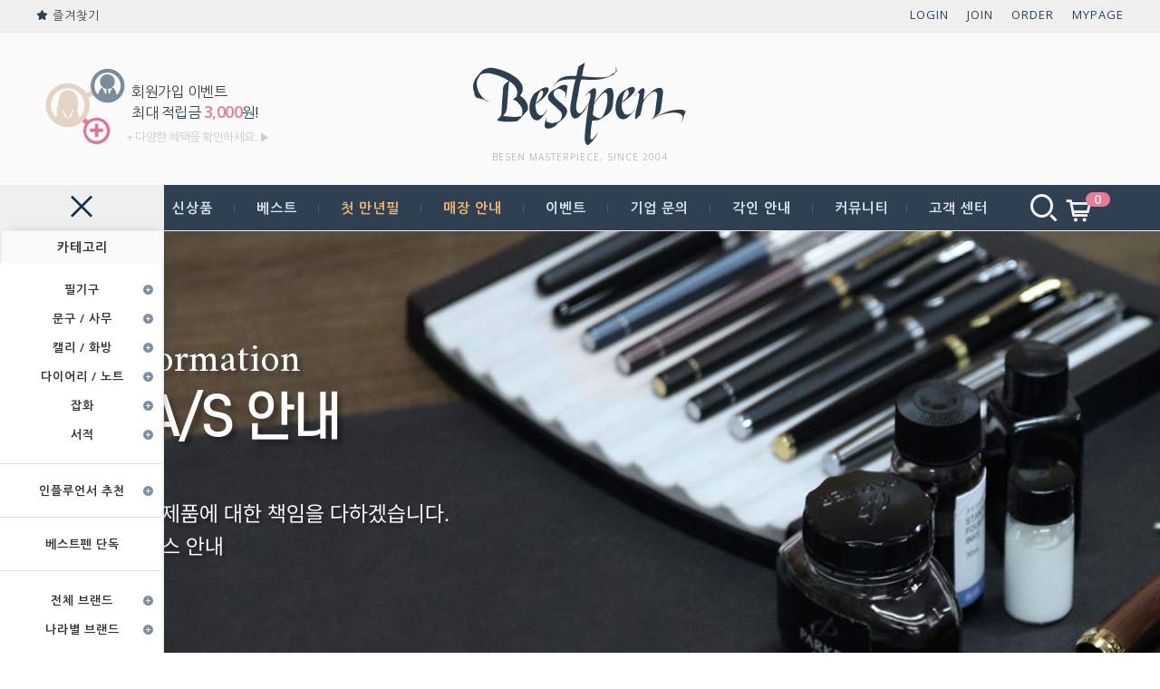

--- FILE ---
content_type: text/html
request_url: http://bestpen.kr/shop/page.html?id=150
body_size: 33689
content:
<!DOCTYPE html PUBLIC "-//W3C//DTD HTML 4.01//EN" "http://www.w3.org/TR/html4/strict.dtd">
<html>
<head>
<meta http-equiv="CONTENT-TYPE" content="text/html;charset=EUC-KR">
<link rel="shortcut icon" href="/shopimages/munku/favicon.ico" type="image/x-icon">
<link rel="apple-touch-icon-precomposed" href="/shopimages/munku/mobile_web_icon.png" />
<meta name="referrer" content="no-referrer-when-downgrade" />
<meta name="description" content="만년필, 볼펜, 샤프, 노트, 다이어리, 몽블랑 정품 공식판매업체 필기구 전문몰" />
<meta name="keywords" content="베스트펜, bestpen, 비젠마스터피스, 비젠, besen, 만년필, 볼펜, 캘리그라피, 캘리, 병잉크, 몽블랑, MONTBLANC, 카키모리, 사파리, 트위스비, 토모에리버, 고쿠요, 팔로미노, 파카, 워터맨, 브라우스, 연필, 샤프, 파우치,라미,펜트하우스" />
<meta property="og:type" content="website" />
<meta property="og:title" content="베스트펜" />
<meta property="og:image" content="http://www.bestpen.kr/shopimages/munku/all_og__20230228111440phpbMuQhz.jpg" />
<link rel="image_src" href="http://www.bestpen.kr/shopimages/munku/all_og__20230228111440phpbMuQhz.jpg" />
<meta property="og:url" content="http://www.bestpen.kr/shop/page.html?id=150" />
<link rel="canonical" href="http://www.bestpen.kr/shop/page.html">
<link rel="alternate" href="http://www.bestpen.kr/m/page.html">
<title>베스트펜</title>
<meta http-equiv="X-UA-Compatible" content="IE=edge">



<meta name="naver-site-verification" content="f4895134e3a4c1aca44184a24d6bb1db1d675616" />
<meta name="google-site-verification" content="hI5nnaEaxAEoXBKO9-fwGJBtcliUBwAqCMtP7OjHmmE" />
<meta name="google-site-verification" content="DETnfgLt7c5WvORv7CIkUaPZxZNufTfe9ozAZYWbUrQ" />
<meta name="facebook-domain-verification" content="wzcra18s0wrdbjmmwmw41o14zrnu0p" />



<meta name="keywords" content="베스트펜, bestpen, 비젠마스터피스, 비젠, besen, 만년필, 볼펜, 캘리그라피, 캘리, 병잉크, 몽블랑, MONTBLANC">
<meta name="description" content="역삼동 로드샵, 만년필, 볼펜, 노트, 다이어리 전문몰, 몽블랑 정품 공식판매업체" />


<meta property="og:type" content="website">
<meta property="og:title" content="베스트펜">
<meta property="og:description" content="남부터미널 로드샵, 만년필, 볼펜, 노트, 다이어리 전문몰, 몽블랑 정품 공식판매업체">
<meta property="og:image" content="https://www.bestpen.kr/design/munku/logo50.jpg">
<meta property="og:url" content="https://www.bestpen.kr/">


<link type="text/css" rel="stylesheet" href="/shopimages/munku/template/work/365/common.css?r=1724990388" /><!-- Global site tag (gtag.js) - Google Analytics -->
<script async src="https://www.googletagmanager.com/gtag/js?id=UA-196377278-1"></script>
<script>
  window.dataLayer = window.dataLayer || [];
  function gtag(){dataLayer.push(arguments);}
  gtag('js', new Date());

  gtag('config', 'UA-196377278-1');
gtag('config', 'G-1V4G6H38L9');
</script>
</head>
<script type="text/javascript" src="//wcs.naver.net/wcslog.js"></script>
<script type="text/javascript">
if (window.wcs) {
    if(!wcs_add) var wcs_add = {};
    wcs_add["wa"] = "s_559d44830846";
    wcs.inflow('bestpen.kr');
    wcs_do();
}
</script>

<body>
<script type="text/javascript" src="/js/jquery-1.7.2.min.js"></script><script type="text/javascript" src="/js/lazyload.min.js"></script>
<script type="text/javascript">
function getCookiefss(name) {
    lims = document.cookie;
    var index = lims.indexOf(name + "=");
    if (index == -1) {
        return null;
    }
    index = lims.indexOf("=", index) + 1; // first character
    var endstr = lims.indexOf(';', index);
    if (endstr == -1) {
        endstr = lims.length; // last character
    }
    return unescape(lims.substring(index, endstr));
}
</script><script type="text/javascript">
var MOBILE_USE = '';
var DESIGN_VIEW = 'PC';
</script><script type="text/javascript" src="/js/flash.js"></script>
<script type="text/javascript" src="/js/neodesign/rightbanner.js"></script>
<script type="text/javascript" src="/js/bookmark.js"></script>
<script type="text/javascript">

var pre_ORBAS = 'A';
var pre_min_amount = '1';
var pre_product_uid = '';
var pre_product_name = '';
var pre_product_price = '';
var pre_option_type = '';
var pre_option_display_type = '';
var pre_optionJsonData = '';
var IS_LOGIN = 'false';
var is_bulk = 'N';
var bulk_arr_info = [];
var pre_min_add_amount = '1';
var pre_max_amount = '100000';

    var is_unify_opt = '1' ? true : false; 
    var pre_baskethidden = 'A';

</script>

<link type="text/css" rel="stylesheet" href="/shopimages/munku/template/work/365/page.150.css?t=202505141447" />
<link rel="stylesheet" type="text/css" href="https://cdn.rawgit.com/moonspam/NanumSquare/master/nanumsquare.css">
<div id="wrap">
    
<link type="text/css" rel="stylesheet" href="/shopimages/munku/template/work/365/header.1.css?t=202601211411" />
<link rel="stylesheet" href="https://cdn.jsdelivr.net/npm/@xpressengine/xeicon@2.3.3/xeicon.min.css">


<script src="/js/jquery.bxslider.min.js"></script>
<script src="/js/jquery.cookie.js"></script>

 <link href="https://cdnjs.cloudflare.com/ajax/libs/font-awesome/5.13.0/css/all.min.css" rel="stylesheet"> <!--CDN 링크 -->



<!-- header -->


<div id="header">

	

	
	<div class="headerTop">

<ul class="menuLeft1">

<li>
				<a href="javascript:CreateBookmarkLink('http://bestpen.kr', '');">  <i class="xi-star"></i> 즐겨찾기  </a>
</li>
</ul>



<ul class="menuLeft">



<img src="/design/munku/be_new/join21a111.svg" alt="" title="" /> 

<li>

<p>회원가입 이벤트<br>최대 적립금 <span>3,000</span>원!</p> 

<span class="more"> + 다양한 혜택을 확인하세요. ▶</span>

</li>
			

</ul>












		<ul class="menuRight">



							<li><a href="/shop/member.html?type=login">LOGIN</a></li>
				<li><a href="/shop/idinfo.html">JOIN</a></li>
							<li><a href="/shop/confirm_login.html?type=myorder">ORDER</a></li>
				<li><a href="/shop/member.html?type=mynewmain">MYPAGE</a></li>

			

						</ul>
	</div>

	<div class="headerMid">
		<!-- 로고 -->
		
 <h1 class="logo"> <a href="/index.html"><img src="/design/munku/be_new/bestpen_logo211.svg" alt="" title="" /></a> </h1>



<p class="logo_text">
  BESEN MASTERPIECE, SINCE 2004
</p>

		<!-- // 로고 -->
	</div>











	
	<div class="headerBtm">
		<div class="headerGnb">



  <p class="rtOpenBtn"><i class="xi-bars"></i> </p>

<div class="rtOpenBtn"><p class="ca box_1"><span>카테고리</span></p></div>

<!--
<div class="rtOpenBtn"><p class="triangle box_1" ><span>카테고리</span></p></div>-->











  
<!-- 좌측 메뉴 레이어 ---------------------------------------------------------------------------------------------------------------------------------- -->








	<div id="asideMenu">
		<div class="asideBtn">
			<p class="asideOpen" action=""><i class="xi-close"></i></p>
			
		</div>








<div id="container3">

    <ul class="tabs">




        <li class="active" rel="tab1">카테고리</li>

       



    </ul>
    
    
    

    <div class="tab_container3">

        <div id="tab1" class="tab_content3">
 
        	  <ul class="menu">
	 	<li class="sub products" style="padding-top:13px"><a href="#">필기구<i class="xi-plus-circle"></i>   </a> 

		<ul>
           <div class="sub1" ><span><i class="xi-angle-down"></i>필기구</span></div>
        
<li class="sub"><a href="/shop/shopbrand.html?xcode=038&type=Y">만년필 <h class="xi-plus-circle"></h></a>

				
					<ul>

						<li class="sub" style="border-left:1px solid #ddd;"><a href="/shop/shopbrand.html?xcode=038&mcode=002&type=Y">스탠다드 만년필(~10만원)</a></li>
						<li class="sub" style="border-left:1px solid #ddd;"><a href="/shop/shopbrand.html?xcode=038&mcode=005&type=Y">프리미엄 만년필(~40만원)</a></li>
						<li class="sub" style="border-left:1px solid #ddd;"><a href="/shop/shopbrand.html?xcode=038&mcode=003&type=Y">하이엔드 만년필(40만원~)</a></li>
						<li class="sub" style="border-left:1px solid #ddd;"><a href="/shop/shopbrand.html?xcode=038&mcode=004&type=Y">만년필 부속품</a></li>
	
					
					</ul>
					
			</li>
<li class="sub"><a href="/shop/shopbrand.html?xcode=040&type=Y">잉크 / 카트리지 <h class="xi-plus-circle"></h></a>
<ul>
								<li class="sub" style="border-left:1px solid #ddd;"><a href="/shop/shopbrand.html?xcode=040&mcode=006&type=Y"><font color="c3996d">베스트펜 한정잉크</font></a></li>
								<li class="sub" style="border-left:1px solid #ddd;"><a href="/shop/shopbrand.html?xcode=040&mcode=001&type=Y">일반 잉크</a></li>
						<li class="sub" style="border-left:1px solid #ddd;"><a href="/shop/shopbrand.html?xcode=040&mcode=002&type=Y">캘리그라피/펄 잉크</a></li>
	<li class="sub" style="border-left:1px solid #ddd;"><a href="/shop/shopbrand.html?xcode=040&mcode=003&type=Y">방수(안료) 잉크</a></li>
    <li class="sub" style="border-left:1px solid #ddd;"><a href="/shop/shopbrand.html?xcode=040&mcode=004&type=Y">카트리지</a></li>

					
					</ul>
                    </li>
<li class="sub"><a href="/shop/shopbrand.html?xcode=041&type=Y">볼펜 <h class="xi-plus-circle"></h></a>
		<ul>
<li class="sub" style="border-left:1px solid #ddd;"><a href="/shop/shopbrand.html?xcode=041&mcode=001&type=Y">일반 볼펜(~2만원)</a></li>
<li class="sub" style="border-left:1px solid #ddd;"><a href="/shop/shopbrand.html?xcode=041&mcode=002&type=Y">고급 볼펜(~5만원)</a></li>
<li class="sub" style="border-left:1px solid #ddd;"><a href="/shop/shopbrand.html?xcode=041&mcode=003&type=Y">프리미엄 볼펜(5만원~)</a></li>
<li class="sub" style="border-left:1px solid #ddd;"><a href="/shop/shopbrand.html?xcode=041&mcode=004&type=Y">젤펜</a></li>
<li class="sub" style="border-left:1px solid #ddd;"><a href="/shop/shopbrand.html?xcode=041&mcode=005&type=Y">볼펜 부속품</a></li>

					
					</ul>
                    
                    </li>
                    
                    
<li class="sub"><a href="/shop/shopbrand.html?xcode=093&type=Y">멀티펜 <h class="xi-plus-circle"></h></a>
					
					<ul>
<li class="sub" style="border-left:1px solid #ddd;"><a href="/shop/shopbrand.html?xcode=093&mcode=001&type=Y">일반 멀티펜(~2만원)</a></li>
<li class="sub" style="border-left:1px solid #ddd;"><a href="/shop/shopbrand.html?xcode=093&mcode=002&type=Y">고급 멀티펜(~5만원)</a></li>
<li class="sub" style="border-left:1px solid #ddd;"><a href="/shop/shopbrand.html?xcode=093&mcode=003&type=Y">프리미엄 멀티펜(5만원~)</a></li>
<li class="sub" style="border-left:1px solid #ddd;"><a href="/shop/shopbrand.html?xcode=093&mcode=004&type=Y">멀티펜 부속품</a></li>


					</ul>
					
			</li>
<li class="sub"><a href="/shop/shopbrand.html?xcode=042&type=Y">수성펜 <h class="xi-plus-circle"></h></a>
					
					<ul>
<li class="sub" style="border-left:1px solid #ddd;"><a href="/shop/shopbrand.html?xcode=042&mcode=001&type=Y">일반 수성펜(~2만원)</a></li>
<li class="sub" style="border-left:1px solid #ddd;"><a href="/shop/shopbrand.html?xcode=042&mcode=002&type=Y">고급 수성펜(~5만원)</a></li>
<li class="sub" style="border-left:1px solid #ddd;"><a href="/shop/shopbrand.html?xcode=042&mcode=003&type=Y">프리미엄 수성펜(5만원~)</a></li>
<li class="sub" style="border-left:1px solid #ddd;"><a href="/shop/shopbrand.html?xcode=042&mcode=004&type=Y">수성펜 부속품</a></li>


					</ul>
					
			</li>
            
<li class="sub"><a href="/shop/shopbrand.html?xcode=094&type=Y">샤프 <h class="xi-plus-circle"></h></a>
					
					<ul>
<li class="sub" style="border-left:1px solid #ddd;"><a href="/shop/shopbrand.html?xcode=094&mcode=001&type=Y">일반 샤프(~2만원)</a></li>
<li class="sub" style="border-left:1px solid #ddd;"><a href="/shop/shopbrand.html?xcode=094&mcode=002&type=Y">고급 샤프(~5만원)</a></li>
<li class="sub" style="border-left:1px solid #ddd;"><a href="/shop/shopbrand.html?xcode=094&mcode=003&type=Y">프리미엄 샤프(5만원~)</a></li>
<li class="sub" style="border-left:1px solid #ddd;"><a href="/shop/shopbrand.html?xcode=094&mcode=004&type=Y">샤프 부속품</a></li>

<li class="sub" style="border-left:1px solid #ddd;"><a href="/shop/shopbrand.html?xcode=094&mcode=005&type=Y">홀더 샤프</a></li>
<li class="sub" style="border-left:1px solid #ddd;"><a href="/shop/shopbrand.html?xcode=094&mcode=006&type=Y">홀더 샤프 부속품</a></li>


					</ul>
					
			</li>
<li class="sub"><a href="/shop/shopbrand.html?xcode=043&type=Y">연필 <h class="xi-plus-circle"></h></a>
					
					<ul>
<li class="sub" style="border-left:1px solid #ddd;"><a href="/shop/shopbrand.html?xcode=043&mcode=001&type=Y">낱자루 연필</a></li>
<li class="sub" style="border-left:1px solid #ddd;"><a href="/shop/shopbrand.html?xcode=043&mcode=002&type=Y">일반 연필(~2만원)</a></li>
<li class="sub" style="border-left:1px solid #ddd;"><a href="/shop/shopbrand.html?xcode=043&mcode=003&type=Y">고급 연필(~5만원)</a></li>
<li class="sub" style="border-left:1px solid #ddd;"><a href="/shop/shopbrand.html?xcode=043&mcode=004&type=Y">프리미엄 연필(5만원~)</a></li>
<li class="sub" style="border-left:1px solid #ddd;"><a href="/shop/shopbrand.html?xcode=043&mcode=005&type=Y">연필 부속품</a></li>

					</ul>
					
			</li>



<li class="sub"><a href="/shop/shopbrand.html?xcode=029&mcode=001&type=Y">형광펜 <h class="xi-radiobox-blank"></h></a></li>

<li class="sub"><a href="/shop/shopbrand.html?xcode=178&mcode=001&type=Y">스마트펜<h class="xi-radiobox-blank"></h></a></li>


	
     <div class="imgev"> 
<p>
<a href="http://www.bestpen.kr/shop/shopbrand.html?xcode=072&type=X" style="display:inline;background:none;"><span>  #오로라만의 필기감 ~50%</span></a>
<a href="/shop/shopbrand.html?xcode=079&type=N&mcode=009#dan_6" style="display:inline;background:none;"><span class="gold_o">#만년필 짝꿍 잉크!</span></a>
</p> 

<p>
<a href="/shop/shopbrand.html?xcode=108&type=M&mcode=010#dan_6" style="display:inline;background:none;"><span class="pink">#지워지는 볼펜 파이롯트</span>  </a>
<a href="/shop/shopbrand.html?xcode=020&type=X" style="display:inline;background:none;"><span>#부드러운 필기감</span></a>
</p> 

<p>
<a href="/shop/shopbrand.html?xcode=130&type=X" style="display:inline;background:none;"><span>#명품 연필 블랙윙</span></a>
<a href="/shop/shopdetail.html?branduid=58264&xcode=019&mcode=006&scode=003&type=X&sort=regdate&cur_code=019006&GfDT=bmx0W1g%3D" style="display:inline;background:none;"><span>#바른 자세를 위한 삼각 그립존</span></a>
</p> 

  </div> 
		</ul>
	   
	
	</li>

		



<li class="sub services"><a href="#">문구 / 사무 <i class="xi-plus-circle"></i></a>
		
		<ul>
                  <div class="sub1" ><span><i class="xi-angle-down"></i>문구 / 사무 </span></div>
        
        
<li class="sub"><a href="/shop/shopbrand.html?xcode=112&type=Y">필통 / 펜 파우치<br>/ 펜꽂이 <j class="xi-plus-circle"></j></a>
					
					<ul>
<li class="sub" style="border-left:1px solid #ddd;"><a href="/shop/shopbrand.html?xcode=112&mcode=001&type=Y">필통</a></li>
<li class="sub" style="border-left:1px solid #ddd;"><a href="/shop/shopbrand.html?xcode=112&mcode=002&type=Y">펜 파우치</a></li>
<li class="sub" style="border-left:1px solid #ddd;"><a href="/shop/shopbrand.html?xcode=112&mcode=003&type=Y">펜꽂이</a></li>



					</ul>
					
			</li>
            
<li class="sub"><a href="/shop/shopbrand.html?xcode=095&type=Y">연필깎이 / 지우개<br>/ 수정 테이프 <j class="xi-plus-circle"></j></a>
					
					<ul>
<li class="sub" style="border-left:1px solid #ddd;"><a href="/shop/shopbrand.html?xcode=095&mcode=001&type=Y">연필깎이</a></li>
<li class="sub" style="border-left:1px solid #ddd;"><a href="/shop/shopbrand.html?xcode=095&mcode=002&type=Y">지우개</a></li>
<li class="sub" style="border-left:1px solid #ddd;"><a href="/shop/shopbrand.html?xcode=095&mcode=003&type=Y">수정 테이프</a></li>



					</ul>
					
			</li>
<li class="sub"><a href="/shop/shopbrand.html?xcode=049&type=Y">가위 / 칼 / 자 <h class="xi-plus-circle"></h></a>
					
					<ul>
<li class="sub" style="border-left:1px solid #ddd;"><a href="/shop/shopbrand.html?xcode=049&mcode=001&type=Y">가위</a></li>
<li class="sub" style="border-left:1px solid #ddd;"><a href="/shop/shopbrand.html?xcode=049&mcode=002&type=Y">칼</a></li>
<li class="sub" style="border-left:1px solid #ddd;"><a href="/shop/shopbrand.html?xcode=049&mcode=003&type=Y">자</a></li>



					</ul>
					
			</li>
            
<li class="sub"><a href="/shop/shopbrand.html?xcode=044&type=Y">클립 / 클립보드 <h class="xi-plus-circle"></h></a>
					
					<ul>
<li class="sub" style="border-left:1px solid #ddd;"><a href="/shop/shopbrand.html?xcode=044&mcode=001&type=Y">클립</a></li>
<li class="sub" style="border-left:1px solid #ddd;"><a href="/shop/shopbrand.html?xcode=044&mcode=002&type=Y">클립보드</a></li>




					</ul>
					
			</li>
            
<li class="sub"><a href="/shop/shopbrand.html?type=Y&xcode=030">스티커 / 스탬프<br>/ 테이프<j class="xi-plus-circle"></h></a>

					<ul>
<li class="sub" style="border-left:1px solid #ddd;"><a href="/shop/shopbrand.html?xcode=030&mcode=001&type=Y">스티커</a></li>
<li class="sub" style="border-left:1px solid #ddd;"><a href="/shop/shopbrand.html?xcode=030&mcode=002&type=Y">스탬프</a></li>
<li class="sub" style="border-left:1px solid #ddd;"><a href="/shop/shopbrand.html?xcode=030&mcode=003&type=Y">테이프</a></li>




					</ul>


</li>




<li class="sub"><a href="/shop/shopbrand.html?xcode=179&type=Y">데스크 용품 <h class="xi-plus-circle"></h></a>
					
					<ul>
		<li class="sub" style="border-left:1px solid #ddd;"><a href="/shop/shopbrand.html?xcode=179&mcode=002&type=Y">데스크 보관함</a></li>
		<li class="sub" style="border-left:1px solid #ddd;"><a href="/shop/shopbrand.html?xcode=179&mcode=001&type=Y">필기구 보관함</a></li>
		<li class="sub" style="border-left:1px solid #ddd;"><a href="/shop/shopbrand.html?type=N&xcode=179&mcode=003">책꽂이</a></li>
		<li class="sub" style="border-left:1px solid #ddd;"><a href="/shop/shopbrand.html?type=N&xcode=179&mcode=004">기타</a></li>



					</ul>
					
</li>



            
<li class="sub"><a href="/shop/shopbrand.html?xcode=113&mcode=001&type=Y">파우치<h class="xi-radiobox-blank"></h></a></li>


<li class="sub"><a href="/shop/shopbrand.html?xcode=096&type=Y">파일 / 바인더 <h class="xi-plus-circle"></h></a>
					
					<ul>
<li class="sub" style="border-left:1px solid #ddd;"><a href="/shop/shopbrand.html?xcode=096&mcode=001&type=Y">클리어 파일</a></li>
<li class="sub" style="border-left:1px solid #ddd;"><a href="/shop/shopbrand.html?xcode=096&mcode=002&type=Y">명함파일</a></li>

					</ul>
					
			</li>


<li class="sub"><a href="/shop/shopbrand.html?xcode=058&type=Y">실링 왁스 <h class="xi-plus-circle"></h></a>
					
					<ul>
<li class="sub" style="border-left:1px solid #ddd;"><a href="/shop/shopbrand.html?xcode=058&mcode=001&type=Y">인장</a></li>
<li class="sub" style="border-left:1px solid #ddd;"><a href="/shop/shopbrand.html?xcode=058&mcode=002&type=Y">왁스</a></li>

					</ul>
					
			</li>
<li class="sub"><a href="/shop/shopbrand.html?xcode=050&type=Y">스테이플러 / 펀치<h class="xi-radiobox-blank"></h></a>

        <ul>
            <li class="sub" style="border-left:1px solid #ddd;"><a href="/shop/shopbrand.html?xcode=050&mcode=001&type=Y">스테이플러</a></li>
            <li class="sub" style="border-left:1px solid #ddd;"><a href="/shop/shopbrand.html?xcode=050&mcode=002&type=Y">펀치</a></li>

        </ul>

</li>


<div class="imgev"> 
<p>
<a href="/shop/shopdetail.html?branduid=68382&xcode=189&mcode=004&scode=&type=X&sort=order&cur_code=189004&GfDT=aG13UQ%3D%3D" style="display:inline;background:none;"><span>  #원하는 색으로 스티커 만들기</span></a>
<a href="/shop/shopdetail.html?branduid=68164&xcode=174&mcode=003&scode=&type=X&sort=regdate&cur_code=174&GfDT=a2t3Uw%3D%3D" style="display:inline;background:none;"><span class="gold_o">#반투명 스티커</span></a>
</p> 

<p>
<a href="/shop/shopbrand.html?xcode=211&type=X" style="display:inline;background:none;"><span class="pink">#수납공간 만들기</span>  </a>
<a href="/shop/shopdetail.html?branduid=68170&xcode=120&mcode=001&scode=001&type=X&sort=regdate&cur_code=120&GfDT=bm91W1w%3D" style="display:inline;background:none;"><span>#가성비 만년필</span></a>
</p> 

  </div>             
          		</ul>
					
			</li>  
            

<li class="sub services"><a href="#">캘리 / 화방 <i class="xi-plus-circle"></i></a>
		
		<ul>
           <div class="sub1" ><span><i class="xi-angle-down"></i>캘리 / 화방</span></div>
        
        
<li class="sub"><a href="/shop/shopbrand.html?xcode=045&type=Y">캘리그라피 <h class="xi-plus-circle"></h></a>
					
					<ul>
<li class="sub" style="border-left:1px solid #ddd;"><a href="/shop/shopbrand.html?xcode=045&mcode=001&type=Y">캘리그라피 펜</a></li>
<li class="sub" style="border-left:1px solid #ddd;"><a href="/shop/shopbrand.html?xcode=045&mcode=002&type=Y">딥펜</a></li>
<li class="sub" style="border-left:1px solid #ddd;"><a href="/shop/shopbrand.html?xcode=045&mcode=003&type=Y">글라스펜</a></li>
<li class="sub" style="border-left:1px solid #ddd;"><a href="/shop/shopbrand.html?xcode=045&mcode=004&type=Y">깃털 펜</a></li>
<li class="sub" style="border-left:1px solid #ddd;"><a href="/shop/shopbrand.html?xcode=045&mcode=005&type=Y">캘리그라피 용품 / 지류</a></li>



					</ul>
					
			</li>
            
<li class="sub"><a href="/shop/shopbrand.html?xcode=031&type=Y">색연필 / 파스텔 <h class="xi-plus-circle"></h></a>
					
					<ul>
<li class="sub" style="border-left:1px solid #ddd;"><a href="/shop/shopbrand.html?xcode=031&mcode=001&type=Y">유성 색연필</a></li>
<li class="sub" style="border-left:1px solid #ddd;"><a href="/shop/shopbrand.html?xcode=031&mcode=002&type=Y">수채 색연필</a></li>
<li class="sub" style="border-left:1px solid #ddd;"><a href="/shop/shopbrand.html?xcode=031&mcode=003&type=Y">일반 파스텔</a></li>
<li class="sub" style="border-left:1px solid #ddd;"><a href="/shop/shopbrand.html?xcode=031&mcode=004&type=Y">오일 파스텔</a></li>
<li class="sub" style="border-left:1px solid #ddd;"><a href="/shop/shopbrand.html?xcode=031&mcode=005&type=Y">크레파스</a></li>

					</ul>
					
			</li>
<li class="sub" ><a href="/shop/shopbrand.html?xcode=187&type=N&mcode=001">마카펜 / 사인펜<h class="xi-radiobox-blank"></h></a></li>



<li class="sub"><a href="/shop/shopbrand.html?xcode=180&type=Y">붓펜 <h class="xi-plus-circle"></h></a>



<ul>
<li class="sub" style="border-left:1px solid #ddd;"><a href="/shop/shopbrand.html?xcode=180&mcode=001&type=Y">붓펜</a></li>
<li class="sub" style="border-left:1px solid #ddd;"><a href="/shop/shopbrand.html?xcode=180&mcode=002&type=Y">워터 브러쉬</a></li>

					</ul>
					
			</li>



<li class="sub"><a href="/shop/shopbrand.html?xcode=175&type=N&mcode=001">스케치북<h class="xi-radiobox-blank"></h></a></li>
            

            
                     <li class="sub"><a href="/shop/shopbrand.html?xcode=150&type=Y">문진 / 블로터 <h class="xi-plus-circle"></h></a>
					
					<ul>

<li class="sub" style="border-left:1px solid #ddd;"><a href="/shop/shopbrand.html?xcode=150&mcode=001&type=Y">블로터<h class="xi-radiobox-blank"></h></a></li>




					</ul>
					
			</li>

       <li class="sub"><a href="/shop/shopbrand.html?xcode=133&type=Y">물감 <h class="xi-plus-circle"></h></a>
					
					<ul>

<li class="sub" style="border-left:1px solid #ddd;"><a href="/shop/shopbrand.html?xcode=133&mcode=001&type=Y">수채 물감</a></li>
<li class="sub" style="border-left:1px solid #ddd;"><a href="/shop/shopbrand.html?xcode=133&mcode=002&type=Y">고체 물감</a></li>



					</ul>
					
			</li>




<div class="imgev"> 
<p>
<a href="/shop/shopdetail.html?branduid=69147&xcode=070&mcode=007&scode=&type=X&sort=regdate&cur_code=070&GfDT=bm51W1w%3D" style="display:inline;background:none;"><span>  #미꽃체를 아시나요?</span></a>
<a href="/shop/shopdetail.html?branduid=69240&xcode=104&mcode=001&scode=001&type=X&sort=regdate&cur_code=104&GfDT=bm16W10%3D" style="display:inline;background:none;"><span class="gold_o">#마음편한 연습종이!</span></a>
</p> 

<p>
<a href="/shop/shopdetail.html?branduid=68239&xcode=124&mcode=001&scode=002&type=X&sort=regdate&cur_code=124&GfDT=bmh8W10%3D" style="display:inline;background:none;"><span class="pink">#반짝이는 펄 잉크</span></a>

<a href="/shop/shopdetail.html?branduid=68238&xcode=124&mcode=001&scode=002&type=X&sort=regdate&cur_code=124&GfDT=bmZ3Uw%3D%3D" style="display:inline;background:none;"><span>#한 잉크에서 두가지 색으로?!</span></a>
</p> 

  </div>    			</ul>
					
			</li>         
            
            
            
 <li class="sub services"><a href="#">다이어리 / 노트 <i class="xi-plus-circle"></i></a>
		
		<ul>
             <div class="sub1" ><span><i class="xi-angle-down"></i>다이어리 / 노트</span></div>  
            
         <li class="sub"><a href="/shop/shopbrand.html?xcode=117&type=Y">다이어리 <h class="xi-plus-circle"></h></a>
					
					<ul>
<li class="sub" style="border-left:1px solid #ddd;"><a href="/shop/shopbrand.html?xcode=117&mcode=001&type=Y">연간 다이어리</a></li>
<li class="sub" style="border-left:1px solid #ddd;"><a href="/shop/shopbrand.html?xcode=117&mcode=002&type=Y">만년 다이어리</a></li>
<li class="sub" style="border-left:1px solid #ddd;"><a href="/shop/shopbrand.html?xcode=117&mcode=003&type=Y">지난 다이어리</a></li>
<li class="sub" style="border-left:1px solid #ddd;"><a href="/shop/shopbrand.html?xcode=117&mcode=004&type=Y">2026 다이어리 특가 할인 행사</a></li>





					</ul>
					
			</li>       
            
<li class="sub"><a href="/shop/shopbrand.html?xcode=114&type=N&mcode=001">플래너 / 캘린더<h class="xi-radiobox-blank"></h></a></li>

   <li class="sub"><a href="/shop/shopbrand.html?xcode=106&type=Y">노트 <h class="xi-plus-circle"></h></a>
					
					<ul>
<li class="sub" style="border-left:1px solid #ddd;"><a href="/shop/shopbrand.html?xcode=106&mcode=001&type=Y">일반 노트</a></li>
<li class="sub" style="border-left:1px solid #ddd;"><a href="/shop/shopbrand.html?xcode=106&mcode=002&type=Y">스프링 노트</a></li>
<li class="sub" style="border-left:1px solid #ddd;"><a href="/shop/shopbrand.html?xcode=106&mcode=003&type=Y">스테플 노트</a></li>
<li class="sub" style="border-left:1px solid #ddd;"><a href="/shop/shopbrand.html?xcode=106&mcode=004&type=Y">노트 패드</a></li>
<li class="sub" style="border-left:1px solid #ddd;"><a href="/shop/shopbrand.html?xcode=106&mcode=005&type=Y">하드커버 노트</a></li>
<li class="sub" style="border-left:1px solid #ddd;"><a href="/shop/shopbrand.html?xcode=106&mcode=006&type=Y">소프트커버 노트</a></li>

<li class="sub" style="border-left:1px solid #ddd;"><a href="/shop/shopbrand.html?xcode=106&mcode=007&type=Y">바인더 노트 / 리필</a></li>
<li class="sub" style="border-left:1px solid #ddd;"><a href="/shop/shopbrand.html?xcode=106&mcode=008&type=Y">특수 노트</a></li>




					</ul>
					
			</li> 


<li class="sub"><a href="/shop/shopbrand.html?xcode=097&type=N&mcode=001">노트 커버<h class="xi-radiobox-blank"></h></a></li>
<li class="sub"><a href="/shop/shopbrand.html?xcode=089&type=N&mcode=001">편지지<h class="xi-radiobox-blank"></h></a></li>
<li class="sub"><a href="/shop/shopbrand.html?xcode=077&type=N&mcode=001">메모지 / 수첩<h class="xi-radiobox-blank"></h></a></li>    
            
            
<li class="sub"><a href="/shop/shopbrand.html?xcode=059&type=Y">종이 <h class="xi-plus-circle"></h></a>
					
					<ul>
<li class="sub" style="border-left:1px solid #ddd;"><a href="/shop/shopbrand.html?xcode=059&mcode=001&type=Y">낱장 종이</a></li>





					</ul>
					
			</li>          
            
            
     <div class="imgev"> 
<p>
<a href="/shop/shopdetail.html?branduid=69105&xcode=206&mcode=004&scode=&type=X&sort=regdate&cur_code=206&GfDT=bml1W1w%3D" style="display:inline;background:none;"><span>  #다꾸를 위한 풀테이프</span></a>
<a href="/shop/shopbrand.html?xcode=030&type=Y" style="display:inline;background:none;"><span class="gold_o">#실용적인 스티커</span></a>
</p> 

<p>
<a href="/shop/shopbrand.html?xcode=029&type=Y" style="display:inline;background:none;"><span class="pink">#알록달록 형광펜~</span>  </a>
<a href="/shop/shopdetail.html?branduid=52944&xcode=108&mcode=010&scode=001&type=X&sort=regdate&cur_code=108010&GfDT=amx3Ul0%3D" style="display:inline;background:none;"><span>#지워지는 프릭션 볼펜</span></a>
</p> 

  </div>             
		</ul>
		
	</li>
    
    
    
    


<li class="sub services"><a href="#">잡화 <i class="xi-plus-circle"></i></a>
		
		<ul>
        
           <div class="sub1" ><span><i class="xi-angle-down"></i>잡화</span></div>      
        
        <li class="sub"><a href="/shop/shopbrand.html?xcode=051&type=Y">지갑류 <h class="xi-plus-circle"></h></a>
					
					<ul>
<li class="sub" style="border-left:1px solid #ddd;"><a href="/shop/shopbrand.html?xcode=051&mcode=001&type=Y">반지갑</a></li>
<li class="sub" style="border-left:1px solid #ddd;"><a href="/shop/shopbrand.html?xcode=051&mcode=002&type=Y">명함 지갑</a></li>
<li class="sub" style="border-left:1px solid #ddd;"><a href="/shop/shopbrand.html?xcode=051&mcode=003&type=Y">카드 지갑</a></li>
<li class="sub" style="border-left:1px solid #ddd;"><a href="/shop/shopbrand.html?xcode=051&mcode=004&type=Y">머니 클립</a></li>
<li class="sub" style="border-left:1px solid #ddd;"><a href="/shop/shopbrand.html?xcode=051&mcode=005&type=Y">장지갑</a></li>
<li class="sub" style="border-left:1px solid #ddd;"><a href="/shop/shopbrand.html?xcode=051&mcode=006&type=Y">여권 지갑</a></li>





					</ul>
					
			</li>  
                    <li class="sub"><a href="/shop/shopbrand.html?xcode=046&type=Y">키링 / 벨트 <h class="xi-plus-circle"></h></a>
					
					<ul>
<li class="sub" style="border-left:1px solid #ddd;"><a href="/shop/shopbrand.html?xcode=046&mcode=001&type=Y">키링</a></li>
<li class="sub" style="border-left:1px solid #ddd;"><a href="/shop/shopbrand.html?xcode=046&mcode=002&type=Y">벨트</a></li>






					</ul>
					
			</li>   
            
            
            
            <li class="sub"><a href="/shop/shopbrand.html?xcode=261&type=Y">시계 <h class="xi-plus-circle"></h></a>
					
					<ul>
                     <li class="sub" style="border-left:1px solid #ddd;"><a href="/shop/shopbrand.html?xcode=261&mcode=001&type=Y">보관함</a></li>


					</ul>
					
			</li>
            
            
            
	<li class="sub"><a href="/shop/shopbrand.html?xcode=032&type=Y">가방<h class="xi-plus-circle"></h></a>

	<ul>
<li class="sub" style="border-left:1px solid #ddd;"><a href="/shop/shopbrand.html?xcode=032&mcode=001&type=Y">클러치 백</a></li>


					</ul>
					
			</li> 
	
    
<li class="sub"><a href="/shop/shopbrand.html?xcode=021&type=Y">라이터 / 라이터 가스 <h class="xi-plus-circle"></h></a>
					
					<ul>
<li class="sub" style="border-left:1px solid #ddd;"><a href="/shop/shopbrand.html?xcode=021&mcode=001&type=Y">라이터</a></li>
<li class="sub" style="border-left:1px solid #ddd;"><a href="/shop/shopbrand.html?xcode=021&mcode=002&type=Y">라이터 가스</a></li>






					</ul>
					
			</li> 
			
            
   	<li class="sub"><a href="/shop/shopbrand.html?xcode=015&type=N&mcode=001">폰케이스<h class="xi-radiobox-blank"></h></a></li>

   	<li class="sub"><a href="/shop/shopbrand.html?xcode=143&type=Y">주얼리<h class="xi-radiobox-blank"></h></a></li>

   	<li class="sub"><a href="/shop/shopbrand.html?xcode=220&type=Y">가죽 용품<h class="xi-radiobox-blank"></h></a></li>

   	<li class="sub"><a href="/shop/shopbrand.html?xcode=237&type=Y">기타<h class="xi-radiobox-blank"></h></a></li>
	         
            
            <div class="imgev"> 
<p>
<a href="/shop/shopbrand.html?xcode=072&type=X" style="display:inline;background:none;"><span>  #오로라만의 필기감 ~50%</span></a>
<a href="/shop/shopbrand.html?xcode=001&type=X" style="display:inline;background:none;"><span class="gold_o">#명품 필기구 몽블랑</span></a>
</p> 

<p>
<a href="/shop/shopbrand.html?xcode=112&type=Y" style="display:inline;background:none;"><span class="pink">#나의 소중한 펜 보관은 여기!</span>  </a>
<a href="#" style="display:inline;background:none;"><span></span></a>
</p> 


  </div>             
            
		</ul>
		
	</li>










	<li class="sub shop" style="padding-bottom:16px"><a href="#">서적 <i class="xi-plus-circle"></i></a>
	
		<ul>
           <div class="sub1" ><span><i class="xi-angle-down"></i>서적</span></div>  
	     
			<li class="sub"><a href="/shop/shopbrand.html?xcode=209&type=N&mcode=001">캘리그라피 서적<h class="xi-radiobox-blank"></h></a></li>
            	<li class="sub"><a href="/shop/shopbrand.html?xcode=205&type=N&mcode=001">북마크 / 책갈피<h class="xi-radiobox-blank"></h></a></li>
		<div class="imgev"> 


<p>
<a href="/shop/shopdetail.html?branduid=68100&xcode=184&mcode=001&scode=002&type=X&sort=regdate&cur_code=184&GfDT=bm99W1s%3D" style="display:inline;background:none;"><span>  #1.1mm촉 추천 만년필</span></a>
<a href="/shop/shopbrand.html?xcode=138&type=X&sort=order&mcode=011&scode=001" style="display:inline;background:none;"><span class="gold_o">#마커펜</span></a>
</p> 

<p>
<a href="/shop/shopbrand.html?xcode=202&type=X&sort=order&mcode=001&scode=001" style="display:inline;background:none;"><span class="pink">#캘리그라피 연습 북!</span>  </a>
<a href="#" style="display:inline;background:none;"><span></span></a>
</p> 


  </div> 
		</ul>
		
	</li>




	<li class="sub shop" style="padding-bottom:13px;padding-top:13px; border-top:1px solid #ddd; "><a href="#">인플루언서 추천 <i class="xi-plus-circle"></i></a>

	<ul>
		<div class="sub1" ><span><i class="xi-angle-down"></i>인플루언서 추천</span></div>   
	
		 <li class="sub"><a href="/shop/shopbrand.html?xcode=172&type=Y">미꽃 <h class="xi-plus-circle"></h></a>
        
	   <ul>
			
<li class="sub" style="border-left:1px solid #ddd;"><a href="/shop/shopbrand.html?xcode=172&mcode=001&type=Y">강의 준비물 추천</a></li>			
<li class="sub" style="border-left:1px solid #ddd;"><a href="/shop/shopbrand.html?xcode=172&mcode=002&type=Y">미꽃 에디션 </a></li>
            	
		
		</ul>
		
	</li>
    


<li class="sub"><a href="/shop/shopbrand.html?type=Y&xcode=234">기록친구리니<h class="xi-plus-circle"></h></a>
        
 <ul>			
  <li class="sub" style="border-left:1px solid #ddd;"><a href="/shop/shopbrand.html?xcode=234&mcode=001&type=Y">만년필 추천</a></li>
  <li class="sub" style="border-left:1px solid #ddd;"><a href="/shop/shopbrand.html?xcode=234&mcode=003&type=Y">필기구 추천</a></li>
  <li class="sub" style="border-left:1px solid #ddd;"><a href="/shop/shopbrand.html?xcode=234&mcode=006&type=Y">형광펜 추천</a></li>
  <li class="sub" style="border-left:1px solid #ddd;"><a href="/shop/shopbrand.html?xcode=234&mcode=005&type=Y">문구 추천</a></li>
  <li class="sub" style="border-left:1px solid #ddd;"><a href="/shop/shopbrand.html?xcode=234&mcode=002&type=Y">노트 추천</a></li>
 </ul>
		
</li>	
    
    
    <li class="sub"><a href="/shop/shopbrand.html?xcode=027&type=Y">문구대장정 <h class="xi-plus-circle"></h></a>
        
  	  <ul>			
	    <li class="sub" style="border-left:1px solid #ddd;"><a href="/shop/shopbrand.html?xcode=027&type=Y">만년필 추천</a></li>
	    <li class="sub" style="border-left:1px solid #ddd;"><a href="/shop/shopbrand.html?xcode=027&mcode=003&type=Y">샤프 추천</a></li>
	    <li class="sub" style="border-left:1px solid #ddd;"><a href="/shop/shopbrand.html?xcode=027&mcode=002&type=Y">잉크 추천</a></li>
	    <li class="sub" style="border-left:1px solid #ddd;"><a href="/shop/shopbrand.html?xcode=027&mcode=004&type=Y">노트 추천</a></li>
	  
 	  </ul>
		
	</li>



<!-- 	<li class="sub"><a href="/shop/shopbrand.html?xcode=107&type=Y">잉크잉크 <h class="xi-plus-circle"></h></a>
        
  	  <ul>			
	    <li class="sub" style="border-left:1px solid #ddd;"><a href="/shop/shopbrand.html?xcode=107&mcode=003&type=Y">스페셜 에디션</a></li>
	    <li class="sub" style="border-left:1px solid #ddd;"><a href="/shop/shopbrand.html?xcode=107&type=N&mcode=002">라반 만년필 추천</a></li>
	    <li class="sub" style="border-left:1px solid #ddd;"><a href="/shop/shopbrand.html?xcode=107&mcode=004&type=Y">캘리그라피 서적</a></li>
 	  </ul>
		
	</li> --!>

<li class="sub"><a href="/shop/shopbrand.html?type=Y&xcode=238">페이퍼로지PPT<h class="xi-plus-circle"></h></a>
        
 <ul>			
  <li class="sub" style="border-left:1px solid #ddd;"><a href="/shop/shopbrand.html?xcode=238&mcode=001&type=Y">만년필 추천</a></li>
  <li class="sub" style="border-left:1px solid #ddd;"><a href="/shop/shopbrand.html?xcode=238&mcode=002&type=Y">볼펜 추천</a></li>
  <li class="sub" style="border-left:1px solid #ddd;"><a href="/shop/shopbrand.html?xcode=238&mcode=003&type=Y">샤프 추천</a></li>
  <li class="sub" style="border-left:1px solid #ddd;"><a href="/shop/shopbrand.html?xcode=238&mcode=004&type=Y">연필 추천</a></li>
  <li class="sub" style="border-left:1px solid #ddd;"><a href="/shop/shopbrand.html?xcode=238&mcode=005&type=Y">노트 추천</a></li>
  <li class="sub" style="border-left:1px solid #ddd;"><a href="/shop/shopbrand.html?xcode=238&mcode=006&type=Y">페이퍼로지PPT 에디션</a></li>
 </ul>
		
</li>


<!--	<li class="sub"><a href="/shop/shopbrand.html?xcode=033&type=Y">도화몽 <h class="xi-plus-circle"></h></a>
        
  	  <ul>			
	    <li class="sub" style="border-left:1px solid #ddd;"><a href="/shop/shopbrand.html?xcode=033&mcode=001&type=Y">만년필 추천</a></li>
	    <li class="sub" style="border-left:1px solid #ddd;"><a href="/shop/shopbrand.html?xcode=033&mcode=002&type=Y">연필 추천</a></li>
	    <li class="sub" style="border-left:1px solid #ddd;"><a href="/shop/shopbrand.html?xcode=033&mcode=003&type=Y">종이 추천</a></li>

 	  </ul>
		
	</li> --!>



	<li class="sub"><a href="/shop/shopbrand.html?xcode=200&type=Y">이지영 <h class="xi-plus-circle"></h></a>
        
  	  <ul>			
	    <li class="sub" style="border-left:1px solid #ddd;"><a href="/shop/shopbrand.html?xcode=200&mcode=001&type=Y">만년필 입문 추천</a></li>
 	  </ul>
		
	</li>
    
		
	
	<li class="sub"><a href="/shop/shopbrand.html?type=Y&xcode=252">눌레코디아 <h class="xi-plus-circle"></h></a>
    
  	  <ul>			
	    <li class="sub" style="border-left:1px solid #ddd;"><a href="/shop/shopbrand.html?xcode=252&type=N&mcode=001">스페셜 에디션</a></li>
	    <li class="sub" style="border-left:1px solid #ddd;"><a href="/shop/shopbrand.html?xcode=252&type=N&mcode=002">만년필 추천</a></li>
        <li class="sub" style="border-left:1px solid #ddd;"><a href="/shop/shopbrand.html?xcode=252&type=N&mcode=003">잉크 추천</a></li>
        <li class="sub" style="border-left:1px solid #ddd;"><a href="/shop/shopbrand.html?xcode=252&type=N&mcode=006">스탬프 추천</a></li>
        <li class="sub" style="border-left:1px solid #ddd;"><a href="/shop/shopbrand.html?xcode=252&type=N&mcode=004">다이어리 / 노트 추천</a></li>
        <li class="sub" style="border-left:1px solid #ddd;"><a href="/shop/shopbrand.html?xcode=252&type=N&mcode=003">캘리그라피 추천</a></li>
 	  </ul>
		
	</li>	
	    







<li class="sub"><a href="/shop/shopbrand.html?xcode=151&type=Y">캘리애<h class="xi-plus-circle"></h></a>
        
 <ul>			
  <li class="sub" style="border-left:1px solid #ddd;"><a href="/shop/shopbrand.html?xcode=151&mcode=001&type=Y">이벤트 추천</a></li>			
  <li class="sub" style="border-left:1px solid #ddd;"><a href="/shop/shopbrand.html?xcode=151&mcode=002&type=Y">준비물 추천</a></li>
 </ul>
		
</li>


		

<!-- <li class="sub"><a href="/shop/shopbrand.html?xcode=158&type=Y">윤코 어반스케치<h class="xi-plus-circle"></h></a>
        
 <ul>			
  <li class="sub" style="border-left:1px solid #ddd;"><a href="/shop/shopbrand.html?xcode=158&mcode=001&type=Y">강의 준비물 추천</a></li>
  <li class="sub" style="border-left:1px solid #ddd;"><a href="/shop/shopbrand.html?xcode=158&mcode=002&type=Y">만년필 추천</a></li>
 </ul>
		
</li>	--!>








	


<!-- <li class="sub"><a href="/shop/shopbrand.html?xcode=240&type=Y">진지우기<h class="xi-plus-circle"></h></a>
        
 <ul>			
  <li class="sub" style="border-left:1px solid #ddd;"><a href="/shop/shopbrand.html?xcode=240&mcode=001&type=Y">만년필 추천</a></li>

 </ul>
		
</li>	--!>

<!-- <li class="sub"><a href="/shop/shopbrand.html?xcode=258&type=Y">헤이주<h class="xi-plus-circle"></h></a>
        
 <ul>			
  <li class="sub" style="border-left:1px solid #ddd;"><a href="/shop/shopbrand.html?xcode=258&mcode=001&type=Y">헤이주 에디션</a></li>

 </ul>
		
</li>	--!>





						
								
	</ul>  
	</li>	
    
    <li class="sub shop" style="padding-bottom:13px;padding-top:13px; border-top:1px solid #ddd; "><a href="/shop/shopbrand.html?xcode=257&type=Y">베스트펜 단독 </a> </li>




	<li class="sub products" style="padding-top:16px; border-top:1px solid #ddd;"><a href="#">전체 브랜드<i class="xi-plus-circle"></i></a>
		
		<ul class="brandko">    























<div class="active-tabs">
            <input type="radio" name="active_tabs" id="btn-1" class="btn-1" checked >
            <label for="btn-1" class="btn"  style="width:80px; margin-left:20px;">전체보기</label>
            
            <input type="radio" name="active_tabs" id="btn-2" class="btn-2">
            <label for="btn-2" class="btn" >ㄱ</label>
            
            <input type="radio" name="active_tabs" id="btn-3" class="btn-3">
            <label for="btn-3" class="btn" >ㄴ</label>
            
            <input type="radio" name="active_tabs" id="btn-4" class="btn-4">
            <label for="btn-4" class="btn" >ㄷ</label>
            
            <input type="radio" name="active_tabs" id="btn-5" class="btn-5">
            <label for="btn-5" class="btn" >ㄹ</label>
            
            <input type="radio" name="active_tabs" id="btn-6" class="btn-6">
            <label for="btn-6" class="btn" >ㅁ</label>
            
            <input type="radio" name="active_tabs" id="btn-7" class="btn-7">
            <label for="btn-7" class="btn" >ㅂ</label>
  
   <input type="radio" name="active_tabs" id="btn-8" class="btn-8">
            <label for="btn-8" class="btn" >ㅅ</label>
  
   <input type="radio" name="active_tabs" id="btn-9" class="btn-9">
            <label for="btn-9" class="btn" >ㅇ</label>
  
   <input type="radio" name="active_tabs" id="btn-10" class="btn-10">
            <label for="btn-10" class="btn" >ㅈ</label>
  
   <input type="radio" name="active_tabs" id="btn-11" class="btn-11">
            <label for="btn-11" class="btn btn_bl" >ㅊ</label>
  
  
   <input type="radio" name="active_tabs" id="btn-12" class="btn-12">
            <label for="btn-12" class="btn" >ㅋ</label>
  
   <input type="radio" name="active_tabs" id="btn-13" class="btn-13">
            <label for="btn-13" class="btn" >ㅌ</label>
  
   <input type="radio" name="active_tabs" id="btn-14" class="btn-14">
            <label for="btn-14" class="btn" ></i>ㅍ</label>
  
   <input type="radio" name="active_tabs" id="btn-15" class="btn-15">
            <label for="btn-15" class="btn">ㅎ</label>
  
  
  
   <input type="radio" name="active_tabs" id="btn-16" class="btn-16">
            <label for="btn-16" class="btn btn_bl" >etc</label>
  

            
            
            
            
            <div class="tabs-container">
            
                <div class="tab-1">
                
                
   <div class="fo">             


<!-- -----------------------------------------------------ㄱ--------------------------------------------------------- -->



 <table> 
      <thead>
        <tr>
          <th>ㄱ</th>
        </tr>
      </thead>
      <tbody>
     <tr>
          <td><a href="/shop/shopbrand.html?xcode=016&type=X" style="display:inline;background:none;"><span>갈렌레더</span></a></td>
    </tr>

     <tr>
          <td><a href=/shop/shopbrand.html?xcode=212&type=X" style="display:inline;background:none;"><span>갤러리</span></a></td>
    </tr>

<tr>
          <td><a href="/shop/shopbrand.html?xcode=268&type=X" style="display:inline;background:none;"><span>고새</span></a></td>
        </tr>

 <tr>
          <td><a href="/shop/shopbrand.html?xcode=206&type=X" style="display:inline;background:none;"><span>고쿠요</span></a></td>
        </tr>

 <tr>
          <td><a href="/shop/shopbrand.html?xcode=266&type=X" style="display:inline;background:none;"><span>골든레코즈</span></a></td>
        </tr>

<tr>
          <td><a href="/shop/shopbrand.html?xcode=280&type=X" style="display:inline;background:none;"><span>공명서재</span></a></td>
        </tr>

        <tr>
            <td><a href="/shop/shopbrand.html?xcode=230&type=X" style="display:inline;background:none;"><span>구리공방</span></a></td>
        </tr>

  <!--   <tr>
          <td><a href="/shop/shopbrand.html?xcode=017&type=X" style="display:inline;background:none;"><span>기린</span></a></td>
    </tr> --!>

        <tr>
            <td><a href="/shop/shopbrand.html?xcode=286&type=X" style="display:inline;background:none;"><span>그라비타스<i class="xi-check "></i></span></a></td>
        </tr>

        <tr>
            <td><a href="/shop/shopbrand.html?xcode=023&type=X" style="display:inline;background:none;"><span>그라폰파버카스텔<i class="xi-check "></i></span></a></td>
        </tr>

    <tr>
            <td><a href="/shop/shopbrand.html?xcode=229&type=X" style="display:inline;background:none;"><span>글라스카오리아</span></a></td>
        </tr>



    <tr>
            <td><a href="/shop/shopbrand.html?xcode=189&type=X" style="display:inline;background:none;"><span>글입다</span></a></td>
        </tr>
     
        <tr>
            <td><a href="/shop/shopbrand.html?xcode=020&type=X" style="display:inline;background:none;"><span>까렌다쉬</span></a></td>
 
        </tr>
      </tbody>
      
    </table>

<!-- -----------------------------------------------------ㄴ--------------------------------------------------------- -->



         <table>
      <thead>
        <tr>
           <th>ㄴ</th>
        </tr>
      </thead>
      <tbody>

     <tr>
          <td><a href="/shop/shopbrand.html?xcode=081&type=X" style="display:inline;background:none;"><span>나가사와 고베<i class="xi-check "></i></span></a></td>
    </tr>

     <tr>
          <td><a href="/shop/shopbrand.html?xcode=271&type=X" style="display:inline;background:none;"><span>나왈<i class="xi-check "></i></span></a></td>
    </tr>

     <tr>
          <td><a href="/shop/shopbrand.html?xcode=107&type=X" style="display:inline;background:none;"><span>노비움<i class="xi-check "></i></span></a></td>
    </tr>

        <tr>
          <td><a href="/shop/shopbrand.html?type=X&xcode=035" style="display:inline;background:none;"><span>누들러</span></a></td>
         </tr>

<tr>
          <td><a href="/shop/shopbrand.html?xcode=115&type=X" style="display:inline;background:none;"><span>닛코</span></a></td>
         </tr>


</tbody>
      
    </table>
<!-- -----------------------------------------------------ㄷ--------------------------------------------------------- -->



         <table>
      <thead>
        <tr>
           <th>ㄷ</th>
        </tr>
      </thead>
      <tbody>

       <tr>
          <td><a href="/shop/shopbrand.html?xcode=149&type=X" style="display:inline;background:none;"><span>다치카와</span></a></td>
           </tr>

        <tr>
            <td><a href="/shop/shopbrand.html?xcode=013&type=X" style="display:inline;background:none;"><span>더웬트</span></a></td>      
        </tr>

        <tr>
            <td><a href="/shop/shopbrand.html?xcode=090&type=X" style="display:inline;background:none;"><span>델리</span></a></td>      
        </tr>

        <tr>
            <td><a href="/shop/shopbrand.html?xcode=060&type=X" style="display:inline;background:none;"><span>도미넌트인더스트리</span></a></td>      
        </tr>


        <tr>
         <td><a href="/shop/shopbrand.html?xcode=124&type=X" style="display:inline;background:none;"><span>디아민</span></a></td>
        </tr>

        <tr>
            <td><a href="/shop/shopbrand.html?xcode=183&type=X" style="display:inline;background:none;"><span>디플로마트</span></a></td>      
        </tr>




</tbody>
      
    </table>


<!-- -----------------------------------------------------ㄹ--------------------------------------------------------- -->



 
<link type="text/css" rel="stylesheet" href="/shopimages/munku/template/unit/27/unit_c4.css?r=1750317059_2026013113" />
<table>
      <thead>
        <tr>
          <th>ㄹ</th>
        </tr>
      </thead>
      <tbody>
            <tr>
          <td><a href="/shop/shopbrand.html?xcode=019&type=X" style="display:inline;background:none;"><span>라미 <i class="xi-hlz"></i></span></a></td>
           </tr>
 <tr>
          <td><a href="/shop/shopbrand.html?xcode=204&type=X" style="display:inline;background:none;"><span>라반</span></a></td>
        </tr>
        <tr>
         <td><a href="/shop/shopbrand.html?xcode=119&type=X" style="display:inline;background:none;"><span>라이프</span></a></td>
        </tr>

        <tr>
         <td><a href="/shop/shopbrand.html?xcode=259&type=X" style="display:inline;background:none;"><span>라피스바드</span></a></td>
        </tr>

    <tr>
         <td><a href="/shop/shopbrand.html?xcode=277&type=X" style="display:inline;background:none;"><span>러다이트</span></a></td>
        </tr>
        <tr>

            <td><a href="/shop/shopbrand.html?xcode=061&type=X" style="display:inline;background:none;"><span>로디아</span></a></td>  
   </tr>
            <tr>
          <td><a href="/shop/shopbrand.html?xcode=116&type=X" style="display:inline;background:none;"><span>로러앤클링너</span></a></td>
           </tr>
 <tr>
          <td><a href="/shop/shopbrand.html?xcode=186&type=X" style="display:inline;background:none;"><span>로이텀<i class="xi-check "></i></span></a></td>
        </tr>
        <tr>
         <td><a href="/shop/shopbrand.html?xcode=010&type=X" style="display:inline;background:none;"><span>로트링</span></a></td>
        </tr>
        <tr>
            <td><a href="/shop/shopbrand.html?xcode=054&type=X" style="display:inline;background:none;"><span>루비나또</span></a></td>  
   </tr>
 
<!-- <tr>
      <td><a href="/shop/shopbrand.html?type=X&xcode=176" style="display:inline;background:none;"><span>리훈</span></a></td>  
</tr> --!>

<tr>
      <td><a href="/shop/shopbrand.html?type=M&xcode=118" style="display:inline;background:none;"><span>루이스크리에이션스</span></a></td>  
</tr>

<tr>
      <td><a href="/shop/shopbrand.html?type=X&xcode=273" style="display:inline;background:none;"><span>루카랩</span></a></td>  
</tr>

<tr>
      <td><a href="/shop/shopbrand.html?xcode=265" style="display:inline;background:none;"><span>뤼코뮤지엄</span></a></td>  
</tr>

      </tbody>
      
    </table>
  


<!-- -----------------------------------------------------ㅁ--------------------------------------------------------- -->

   
  <table>
      <thead>
        <tr>
           <th>ㅁ</th>
        </tr>
      </thead>
      <tbody>

                  <tr>
          <td><a href="/shop/shopbrand.html?xcode=245&type=X" style="display:inline;background:none;"><span>마를렌</span></a></td>
           </tr>
                  <tr>
          <td><a href="/shop/shopbrand.html?xcode=110&type=X" style="display:inline;background:none;"><span>모나미</span></a></td>
           </tr>
 <tr>
          <td><a href="/shop/shopbrand.html?xcode=064&type=X" style="display:inline;background:none;"><span>몬테베르데</span></a></td>
        </tr>
        <tr>
         <td><a href="/shop/shopbrand.html?xcode=075&type=X" style="display:inline;background:none;"><span>몰스킨<i class="xi-hlz"></i></span></a></td>
        </tr>
        <tr>
            <td><a href="/shop/shopbrand.html?xcode=001&type=X" style="display:inline;background:none;"><span>몽블랑<i class="xi-hlz"></i></span></a></td>  
   </tr>
            <tr>
          <td><a href="/shop/shopbrand.html?xcode=074&type=X" style="display:inline;background:none;"><span>미도리</span></a></td>
           </tr>

     <tr>
          <td><a href="/shop/shopbrand.html?xcode=276&type=X" style="display:inline;background:none;"><span>몬테그라파</span></a></td>
           </tr>



      </tbody>
      
    </table>




<!-- -----------------------------------------------------ㅂ--------------------------------------------------------- -->



     <table>
      <thead>
        <tr>
          <th>ㅂ</th>
        </tr>
      </thead>
      <tbody>
        <tr>
          <td><a href="/shop/shopbrand.html?xcode=142&type=X" style="display:inline;background:none;"><span>발트만</span></a></td>
        </tr>

        <tr>
          <td><a href="/shop/shopbrand.html?xcode=251&type=X" style="display:inline;background:none;"><span>북키스</span></a></td>
        </tr>
        
         <tr>
          <td><a href="/shop/shopbrand.html?xcode=091&type=X" style="display:inline;background:none;"><span>브라우스</span></a></td>
        </tr>

        <tr>
         <td><a href="/shop/shopbrand.html?xcode=130&type=X" style="display:inline;background:none;"><span>블랙윙<i class="xi-check "></i></span></a></td>
        </tr>

        <tr>
         <td><a href="/shop/shopbrand.html?xcode=264&type=X" style="display:inline;background:none;"><span>비스콘티<i class="xi-check "></i></a></td>
        </tr>


        <tr>
         <td><a href="/shop/shopbrand.html?xcode=181&type=Y" style="display:inline;background:none;"><span>비젠(베스트펜)<i class="xi-check "></i></a></td>
        </tr>





      </tbody>
      
    </table>

<!-- -------------------------------------------------단 나누기 한줄7개일 경우--------------------------------------------------- -->
</div>

      <table> 
      <thead>
        <tr>
          <th></th>
        </tr>

    </table>

   <div class="fo">  


<!-- -------------------------------------------------단 나누기 end--------------------------------------------------- -->



<!-- -----------------------------------------------------ㅅ--------------------------------------------------------- -->



  <table> 
      <thead>
        <tr>
          <th>ㅅ</th>
        </tr>


      </thead>
      <tbody>

        <tr>
            <td><a href="/shop/shopbrand.html?xcode=063&type=X" style="display:inline;background:none;"><span>사쿠라</span></a></td>  
        </tr>

                          <tr>
          <td><a href="/shop/shopbrand.html?xcode=190&type=X" style="display:inline;background:none;"><span>샤피/페이퍼메이트</span></a></td>
           </tr>

         <tr>
          <td><a href="/shop/shopbrand.html?xcode=053&type=X" style="display:inline;background:none;"><span>세일러<i class="xi-hlz"></i></span></a></td>
        </tr>

         <tr>
          <td><a href="/shop/shopbrand.html?xcode=256&type=X" style="display:inline;background:none;"><span>소소문구</span></a></td>
        </tr>

    


        <tr>
         <td><a href="/shop/shopbrand.html?xcode=005&type=X" style="display:inline;background:none;"><span>쉐퍼</span></a></td>
        </tr>
        <tr>
            <td><a href="/shop/shopbrand.html?xcode=196&type=X" style="display:inline;background:none;"><span>스와로브스키</span></a></td>  
   </tr>

        <tr>
            <td><a href="/shop/shopbrand.html?xcode=123&type=X" style="display:inline;background:none;"><span>스피드볼</span></a></td>  
   </tr>
        <tr>
            <td><a href="/shop/shopbrand.html?xcode=086&type=X" style="display:inline;background:none;"><span>스타빌로</span></a></td>  
   </tr>

        <tr>
            <td><a href="/shop/shopbrand.html?xcode=169&type=X" style="display:inline;background:none;"><span>스테들러</span></a></td>  
   </tr>

     <tr>
            <td><a href="/shop/shopbrand.html?xcode=269&type=X" style="display:inline;background:none;"><span>썸무드 디자인</span></a></td>  
   </tr>




      </tbody>
      
    </table>





       

<!-- -----------------------------------------------------ㅇ--------------------------------------------------------- -->



  <table> 
      <thead>
        <tr>
          <th>o</th>
        </tr>
      </thead>
      <tbody>
 
    <tr>
          <td><a href="/shop/shopbrand.html?xcode=192&type=X" style="display:inline;background:none;"><span>아이더블유아이</span></a></td>
     </tr>

 <tr>
          <td><a href="/shop/shopbrand.html?xcode=202&type=X" style="display:inline;background:none;"><span>아트스퀘어</span></a></td>
        </tr>

        <tr>
         <td><a href="/shop/shopbrand.html?xcode=111&type=X" style="display:inline;background:none;"><span>아피카</span></a></td>
        </tr>

        <tr>
            <td><a href="/shop/shopbrand.html?xcode=253&type=X" style="display:inline;background:none;"><span>야마모토페이퍼</span></a></td>  
       </tr> 

    <tr>
            <td><a href="/shop/shopbrand.html?xcode=201&type=X" style="display:inline;background:none;"><span>양지사</span></a></td>  
   </tr> 

        <tr>
            <td><a href="/shop/shopbrand.html?xcode=174&type=X" style="display:inline;background:none;"><span>어프로치</span></a></td>  
       </tr>

                           <tr>
          <td><a href="/shop/shopbrand.html?xcode=120&type=X" style="display:inline;background:none;"><span>영웅</span></a></td>
           </tr>

    <tr>
          <td><a href="/shop/shopbrand.html?xcode=131&type=X" style="display:inline;background:none;"><span>에스터브룩</span></a></td>
     </tr>

        <tr>
          <td><a href="/shop/shopbrand.html?xcode=109&type=X" style="display:inline;background:none;"><span>에스티듀퐁</span></a></td>
        </tr>

       <tr>
         <td><a href="/shop/shopbrand.html?xcode=125&type=X" style="display:inline;background:none;"><span>에프피알</span></a></td>
        </tr>

        <tr>
            <td><a href="/shop/shopbrand.html?xcode=072&type=X" style="display:inline;background:none;"><span>오로라<i class="xi-hlz"></i></span></a></td>  
   </tr>
  
        <tr>
            <td><a href="/shop/shopbrand.html?xcode=100&type=X" style="display:inline;background:none;"><span>오롬</span></a></td>  
   </tr> 

        <tr>
            <td><a href="/shop/shopbrand.html?xcode=092&type=X" style="display:inline;background:none;"><span>오토</span></a></td>  
   </tr>  

 <tr>
            <td><a href="/shop/shopbrand.html?xcode=267&type=X" style="display:inline;background:none;"><span>오토후트</span></a></td>  
   </tr>

   <tr>
            <td><a href="/shop/shopbrand.html?xcode=071&type=X" style="display:inline;background:none;"><span>온라인</span></a></td>  
   </tr> 

    <tr>
          <td><a href="/shop/shopbrand.html?xcode=105&type=X" style="display:inline;background:none;"><span>우딕</span></a></td>
     </tr>

   <tr>
            <td><a href="/shop/shopbrand.html?xcode=085&type=X" style="display:inline;background:none;"><span>윈저앤뉴튼</span></a></td>  
   </tr>  

        <tr>
            <td><a href="/shop/shopbrand.html?xcode=003&type=X" style="display:inline;background:none;"><span>워터맨</span></a></td>  
   </tr>  

    <tr>
          <td><a href="/shop/shopbrand.html?xcode=173&type=X" style="display:inline;background:none;"><span>유니</span></a></td>
     </tr>

    <tr>
          <td><a href="/shop/shopbrand.html?xcode=213&type=X" style="display:inline;background:none;"><span>윤우드</span></a></td>
     </tr>

 
  </tbody>
      
 

   </table>



<!-- -----------------------------------------------------ㅈ--------------------------------------------------------- -->
 

   <table> 
      <thead>
        <tr>
          <th>ㅈ</th>
        </tr>
      </thead>
      <tbody>

        <tr>
          <td><a href="/shop/shopbrand.html?xcode=062&type=X" style="display:inline;background:none;"><span>자크허빈(제이허빈)</span></a></td>
         </tr>

  <tr>
          <td><a href="/shop/shopbrand.html?xcode=138&type=X" style="display:inline;background:none;"><span>지그쿠레타케</span></a></td>
        </tr>

        <tr>
          <td><a href="/shop/shopbrand.html?xcode=214&type=X" style="display:inline;background:none;"><span>지오이아</span></a></td>
         </tr>

       <!-- <tr>
         <td><a href="/shop/shopbrand.html?xcode=134&type=X" style="display:inline;background:none;"><span>지퀀스</span></a></td>
        </tr> --!>

        <tr>
         <td><a href="/shop/shopbrand.html?xcode=087&type=X" style="display:inline;background:none;"><span>진하오</span></a></td>
        </tr>

        <tr>
         <td><a href="/shop/shopbrand.html?xcode=235&type=X" style="display:inline;background:none;"><span>제브라</span></a></td>
        </tr>
      
  </tbody>
      
 

   </table>



<!-- -----------------------------------------------------ㅋ--------------------------------------------------------- -->



  <table> 
      <thead>
        <tr>
          <th>ㅋ</th>
        </tr>
      </thead>
      <tbody>

      <tr>
          <td><a href="/shop/shopbrand.html?xcode=219&mcode=001&type=X" style="display:inline;background:none;"><span>캐럿</span></a></td>
        </tr> 


        <tr>
          <td><a href="/shop/shopbrand.html?xcode=225&type=X" style="display:inline;background:none;"><span>클레오스크리벤트</span></a></td>
        </tr>



        <tr>
          <td><a href="/shop/shopbrand.html?xcode=146&type=X" style="display:inline;background:none;"><span>카웨코</span></a></td>
        </tr>


        <tr>
          <td><a href="/shop/shopbrand.html?type=X&xcode=287" style="display:inline;background:none;"><span>카유플러스</span></a></td>
        </tr>


        <tr>
         <td><a href="/shop/shopbrand.html?xcode=103&type=X" style="display:inline;background:none;"><span>카코</span></a></td>
        </tr>

        <tr>
         <td><a href="/shop/shopbrand.html?xcode=216&type=X" style="display:inline;background:none;"><span>카키모리</span></a></td>
        </tr>

        <tr>
         <td><a href="/shop/shopbrand.html?xcode=248&type=X" style="display:inline;background:none;"><span>칼라잉크</span></a></td>
        </tr>
 


         <tr>
          <td><a href="/shop/shopbrand.html?xcode=191&type=X" style="display:inline;background:none;"><span>컨트롤9</span></a></td>
        </tr>




        <tr>
         <td><a href="/shop/shopbrand.html?xcode=147&type=X" style="display:inline;background:none;"><span>콘클린</span></a></td>
        </tr>

     <tr>
         <td><a href="/shop/shopbrand.html?xcode=254&type=X" style="display:inline;background:none;"><span>콜테</span></a></td>
        </tr>

         <tr>
         <td><a href="/shop/shopbrand.html?xcode=217&type=X" style="display:inline;background:none;"><span>쿠오뜨</span></a></td>
        </tr>

  <!--       <tr>
         <td><a href="/shop/shopbrand.html?xcode=066&type=X" style="display:inline;background:none;"><span>쿼바디스</span></a></td>
        </tr> --!>

        <tr>
         <td><a href="/shop/shopbrand.html?xcode=004&type=X" style="display:inline;background:none;"><span>크로스</span></a></td>
        </tr>

        <tr>
         <td><a href="/shop/shopbrand.html?xcode=067&type=X" style="display:inline;background:none;"><span>클레르퐁텐</span></a></td>
        </tr>
    
      <!--   <tr>
          <td><a href="/shop/shopbrand.html?xcode=222&type=X" style="display:inline;background:none;"><span>킹짐</span></a></td>
        </tr>  --!>

  </tbody>
      
 

   </table>


<!-- -----------------------------------------------------ㅌ--------------------------------------------------------- -->


  <table> 
      <thead>
        <tr>
          <th>ㅌ</th>
        </tr>
      </thead>
      <tbody>
                                <tr>
          <td><a href="/shop/shopbrand.html?xcode=255&type=X" style="display:inline;background:none;"><span>태그스테이셔너리</span></a></td>
           </tr>
                                <tr>
          <td><a href="/shop/shopbrand.html?xcode=239&type=X" style="display:inline;background:none;"><span>토노앤림스</span></a></td>
           </tr>

                                <tr>
          <td><a href="/shop/shopbrand.html?xcode=171&type=X" style="display:inline;background:none;"><span>토모에리버</span></a></td>
           </tr>
 <tr>
          <td><a href="/shop/shopbrand.html?xcode=057&type=X" style="display:inline;background:none;"><span>톰보우</span></a></td>
        </tr>

 <tr>
          <td><a href="/shop/shopbrand.html?xcode=270&type=X" style="display:inline;background:none;"><span>툴스투리브바이</span></a></td>
        </tr>


         <tr>
         <td><a href="/shop/shopbrand.html?xcode=098&type=X" style="display:inline;background:none;"><span>트러블메이커<i class="xi-check "></i></span></a></td>
        </tr>

        <tr>
         <td><a href="/shop/shopbrand.html?xcode=082&type=X" style="display:inline;background:none;"><span>트로이카</span></a></td>
        </tr>

        <tr>
         <td><a href="/shop/shopbrand.html?xcode=249&type=X" style="display:inline;background:none;"><span>트래블러스 컴퍼니</span></a></td>
        </tr>

              <tr>
         <td><a href="/shop/shopbrand.html?xcode=184&type=X" style="display:inline;background:none;"><span>트위스비<i class="xi-hlz"></i></span></a></td>
        </tr>
 
  </tbody>



      
 

   </table>

<!-- -----------------------------------------------------ㅍ--------------------------------------------------------- -->



  <table> 
      <thead>
        <tr>
          <th>ㅍ</th>
        </tr>
      </thead>
      <tbody>



         <tr>
          <td><a href="/shop/shopbrand.html?xcode=011&type=X" style="display:inline;background:none;"><span>파버카스텔</span></a></td>
         </tr>




 <tr>
          <td><a href="/shop/shopbrand.html?xcode=108&type=X" style="display:inline;background:none;"><span>파이롯트<i class="xi-hlz"></i></span></a></td>
        </tr>

 <tr>
          <td><a href="/shop/shopbrand.html?xcode=250&type=X" style="display:inline;background:none;"><span>파일로팩스<i class="xi-hlz"></i></span></a></td>
        </tr>

        <tr>
         <td><a href="/shop/shopbrand.html?xcode=002&type=X" style="display:inline;background:none;"><span>파카<i class="xi-hlz"></span></a></i></td>
        </tr>

         <tr>
           <td><a href="/shop/shopbrand.html?type=X&xcode=227" style="display:inline;background:none;"><span>페리스휠프레스<i class="xi-check "></i></span></a></td>
         </tr>

         <tr>
           <td><a href="/shop/shopbrand.html?type=X&xcode=242" style="display:inline;background:none;"><span>페이퍼블랭크스<i class="xi-check "></i></span></a></td>
         </tr>
         <tr>
           <td><a href="/shop/shopbrand.html?xcode=211&type=X" style="display:inline;background:none;"><span>펜코<i class="xi-check "></i></span></a></td>
         </tr>

            <tr>
         <td><a href="/shop/shopbrand.html?xcode=177&type=X" style="display:inline;background:none;"><span>펜텔</span></a></td>
        </tr>

         <tr>
           <td><a href="/shop/shopbrand.html?type=X&xcode=218" style="display:inline;background:none;"><span>펜트하우스<i class="xi-check "></i></span></a></td>
         </tr>


           <tr>
         <td><a href="/shop/shopbrand.html?xcode=006&type=X" style="display:inline;background:none;"><span>펠리칸<i class="xi-hlz"></i></span></a></td>
        </tr>

<tr>
         <td><a href="/shop/shopbrand.html?xcode=275&type=X" style="display:inline;background:none;"><span>플러스</span></a></td>
        </tr>

           <tr>
         <td><a href="/shop/shopbrand.html?xcode=069&type=X" style="display:inline;background:none;"><span>플래티넘</span></a></td>
        </tr>

     
           <tr>
         <td><a href="/shop/shopbrand.html?xcode=243&type=X" style="display:inline;background:none;"><span>피닌파니라</span></a></td>
        </tr>


        <tr>
         <td><a href="/shop/shopbrand.html?xcode=008&type=X" style="display:inline;background:none;"><span>피셔스페이스펜</span></a></td>
        </tr>

        <tr>
         <td><a href="/shop/shopbrand.html?xcode=007&type=X" style="display:inline;background:none;"><span>피에르가르뎅</span></a></td>
        </tr>


  </tbody>
      
 

   </table>


<!-- -------------------------------------------------단 나누기 한줄7개일 경우--------------------------------------------------- -->
</div>

      <table> 
      <thead>
        <tr>
          <th></th>
        </tr>

    </table>

   <div class="fo">  


<!-- -------------------------------------------------단 나누기 end--------------------------------------------------- -->

<!-- -----------------------------------------------------ㅎ--------------------------------------------------------- -->



  <table> 
      <thead>
        <tr>
          <th>ㅎ</th>
        </tr>
      </thead>
      <tbody>


                              <tr>
          <td><a href="/shop/shopbrand.html?xcode=236&type=X" style="display:inline;background:none;"><span>하나비글라스</span></a></td>
           </tr>



                              <tr>
          <td><a href="/shop/shopbrand.html?xcode=102&type=X" style="display:inline;background:none;"><span>하네후지</span></a></td>
           </tr>

                                <tr>
          <td><a href="/shop/shopbrand.html?xcode=104&type=X" style="display:inline;background:none;"><span>한국제지<i class="xi-check "></i></span></a></td>
           </tr>

           <tr>
             <td><a href="/shop/shopbrand.html?xcode=163&type=X" style="display:inline;background:none;"><span>홍디안<i class="xi-check "></i></span></a></td>
           </tr>

           <tr>
             <td><a href="/shop/shopbrand.html?xcode=221&type=X" style="display:inline;background:none;"><span>호보니치</span></a></td>
           </tr>

           <tr>
             <td><a href="/shop/shopbrand.html?xcode=279&type=X" style="display:inline;background:none;"><span>히얼앤데얼</span></a></td>
           </tr>
       
 
  </tbody>
      
 

   </table>




            </div>        
                    
                </div>


                        
                <div class="tab-2 fp">
                   <table> 
      <thead>
        <tr>
          <th>ㄱ</th>
        </tr>
      </thead>
      <tbody>
     <tr>
          <td><a href="/shop/shopbrand.html?xcode=016&type=X" style="display:inline;background:none;"><span>갈렌레더</span></a></td>
    </tr>

     <tr>
          <td><a href=/shop/shopbrand.html?xcode=212&type=X" style="display:inline;background:none;"><span>갤러리</span></a></td>
    </tr>

<tr>
          <td><a href="/shop/shopbrand.html?xcode=268&type=X" style="display:inline;background:none;"><span>고새</span></a></td>
        </tr>

 <tr>
          <td><a href="/shop/shopbrand.html?xcode=206&type=X" style="display:inline;background:none;"><span>고쿠요</span></a></td>
        </tr>

 <tr>
          <td><a href="/shop/shopbrand.html?xcode=266&type=X" style="display:inline;background:none;"><span>골든레코즈</span></a></td>
        </tr>

<tr>
          <td><a href="/shop/shopbrand.html?xcode=280&type=X" style="display:inline;background:none;"><span>공명서재</span></a></td>
        </tr>

        <tr>
            <td><a href="/shop/shopbrand.html?xcode=230&type=X" style="display:inline;background:none;"><span>구리공방</span></a></td>
        </tr>

  <!--   <tr>
          <td><a href="/shop/shopbrand.html?xcode=017&type=X" style="display:inline;background:none;"><span>기린</span></a></td>
    </tr> --!>

        <tr>
            <td><a href="/shop/shopbrand.html?xcode=286&type=X" style="display:inline;background:none;"><span>그라비타스<i class="xi-check "></i></span></a></td>
        </tr>

        <tr>
            <td><a href="/shop/shopbrand.html?xcode=023&type=X" style="display:inline;background:none;"><span>그라폰파버카스텔<i class="xi-check "></i></span></a></td>
        </tr>

    <tr>
            <td><a href="/shop/shopbrand.html?xcode=229&type=X" style="display:inline;background:none;"><span>글라스카오리아</span></a></td>
        </tr>



    <tr>
            <td><a href="/shop/shopbrand.html?xcode=189&type=X" style="display:inline;background:none;"><span>글입다</span></a></td>
        </tr>
     
        <tr>
            <td><a href="/shop/shopbrand.html?xcode=020&type=X" style="display:inline;background:none;"><span>까렌다쉬</span></a></td>
 
        </tr>
      </tbody>
      
    </table>
                </div>



                    
                <div class="tab-3 fp">

                           <table>
      <thead>
        <tr>
           <th>ㄴ</th>
        </tr>
      </thead>
      <tbody>

     <tr>
          <td><a href="/shop/shopbrand.html?xcode=081&type=X" style="display:inline;background:none;"><span>나가사와 고베<i class="xi-check "></i></span></a></td>
    </tr>

     <tr>
          <td><a href="/shop/shopbrand.html?xcode=271&type=X" style="display:inline;background:none;"><span>나왈<i class="xi-check "></i></span></a></td>
    </tr>

     <tr>
          <td><a href="/shop/shopbrand.html?xcode=107&type=X" style="display:inline;background:none;"><span>노비움<i class="xi-check "></i></span></a></td>
    </tr>

        <tr>
          <td><a href="/shop/shopbrand.html?type=X&xcode=035" style="display:inline;background:none;"><span>누들러</span></a></td>
         </tr>

<tr>
          <td><a href="/shop/shopbrand.html?xcode=115&type=X" style="display:inline;background:none;"><span>닛코</span></a></td>
         </tr>


</tbody>
      
    </table>                </div>


                
                <div class="tab-4 fp">
                      <table>
      <thead>
        <tr>
           <th>ㄷ</th>
        </tr>
      </thead>
      <tbody>

       <tr>
          <td><a href="/shop/shopbrand.html?xcode=149&type=X" style="display:inline;background:none;"><span>다치카와</span></a></td>
           </tr>

        <tr>
            <td><a href="/shop/shopbrand.html?xcode=013&type=X" style="display:inline;background:none;"><span>더웬트</span></a></td>      
        </tr>

        <tr>
            <td><a href="/shop/shopbrand.html?xcode=090&type=X" style="display:inline;background:none;"><span>델리</span></a></td>      
        </tr>

        <tr>
            <td><a href="/shop/shopbrand.html?xcode=060&type=X" style="display:inline;background:none;"><span>도미넌트인더스트리</span></a></td>      
        </tr>


        <tr>
         <td><a href="/shop/shopbrand.html?xcode=124&type=X" style="display:inline;background:none;"><span>디아민</span></a></td>
        </tr>

        <tr>
            <td><a href="/shop/shopbrand.html?xcode=183&type=X" style="display:inline;background:none;"><span>디플로마트</span></a></td>      
        </tr>




</tbody>
      
    </table>                </div>
                

                <div class="tab-5 fp">
           <table>
      <thead>
        <tr>
          <th>ㄹ</th>
        </tr>
      </thead>
      <tbody>
            <tr>
          <td><a href="/shop/shopbrand.html?xcode=019&type=X" style="display:inline;background:none;"><span>라미 <i class="xi-hlz"></i></span></a></td>
           </tr>
 <tr>
          <td><a href="/shop/shopbrand.html?xcode=204&type=X" style="display:inline;background:none;"><span>라반</span></a></td>
        </tr>
        <tr>
         <td><a href="/shop/shopbrand.html?xcode=119&type=X" style="display:inline;background:none;"><span>라이프</span></a></td>
        </tr>

        <tr>
         <td><a href="/shop/shopbrand.html?xcode=259&type=X" style="display:inline;background:none;"><span>라피스바드</span></a></td>
        </tr>

    <tr>
         <td><a href="/shop/shopbrand.html?xcode=277&type=X" style="display:inline;background:none;"><span>러다이트</span></a></td>
        </tr>
        <tr>

            <td><a href="/shop/shopbrand.html?xcode=061&type=X" style="display:inline;background:none;"><span>로디아</span></a></td>  
   </tr>
            <tr>
          <td><a href="/shop/shopbrand.html?xcode=116&type=X" style="display:inline;background:none;"><span>로러앤클링너</span></a></td>
           </tr>
 <tr>
          <td><a href="/shop/shopbrand.html?xcode=186&type=X" style="display:inline;background:none;"><span>로이텀<i class="xi-check "></i></span></a></td>
        </tr>
        <tr>
         <td><a href="/shop/shopbrand.html?xcode=010&type=X" style="display:inline;background:none;"><span>로트링</span></a></td>
        </tr>
        <tr>
            <td><a href="/shop/shopbrand.html?xcode=054&type=X" style="display:inline;background:none;"><span>루비나또</span></a></td>  
   </tr>
 
<!-- <tr>
      <td><a href="/shop/shopbrand.html?type=X&xcode=176" style="display:inline;background:none;"><span>리훈</span></a></td>  
</tr> --!>

<tr>
      <td><a href="/shop/shopbrand.html?type=M&xcode=118" style="display:inline;background:none;"><span>루이스크리에이션스</span></a></td>  
</tr>

<tr>
      <td><a href="/shop/shopbrand.html?type=X&xcode=273" style="display:inline;background:none;"><span>루카랩</span></a></td>  
</tr>

<tr>
      <td><a href="/shop/shopbrand.html?xcode=265" style="display:inline;background:none;"><span>뤼코뮤지엄</span></a></td>  
</tr>

      </tbody>
      
    </table>
                </div>
                

                <div class="tab-6 fp">
               <table>
      <thead>
        <tr>
           <th>ㅁ</th>
        </tr>
      </thead>
      <tbody>

                  <tr>
          <td><a href="/shop/shopbrand.html?xcode=245&type=X" style="display:inline;background:none;"><span>마를렌</span></a></td>
           </tr>
                  <tr>
          <td><a href="/shop/shopbrand.html?xcode=110&type=X" style="display:inline;background:none;"><span>모나미</span></a></td>
           </tr>
 <tr>
          <td><a href="/shop/shopbrand.html?xcode=064&type=X" style="display:inline;background:none;"><span>몬테베르데</span></a></td>
        </tr>
        <tr>
         <td><a href="/shop/shopbrand.html?xcode=075&type=X" style="display:inline;background:none;"><span>몰스킨<i class="xi-hlz"></i></span></a></td>
        </tr>
        <tr>
            <td><a href="/shop/shopbrand.html?xcode=001&type=X" style="display:inline;background:none;"><span>몽블랑<i class="xi-hlz"></i></span></a></td>  
   </tr>
            <tr>
          <td><a href="/shop/shopbrand.html?xcode=074&type=X" style="display:inline;background:none;"><span>미도리</span></a></td>
           </tr>

     <tr>
          <td><a href="/shop/shopbrand.html?xcode=276&type=X" style="display:inline;background:none;"><span>몬테그라파</span></a></td>
           </tr>



      </tbody>
      
    </table>
                </div>
                
                <div class="tab-7 fp">
        <table>
      <thead>
        <tr>
          <th>ㅂ</th>
        </tr>
      </thead>
      <tbody>
        <tr>
          <td><a href="/shop/shopbrand.html?xcode=142&type=X" style="display:inline;background:none;"><span>발트만</span></a></td>
        </tr>

        <tr>
          <td><a href="/shop/shopbrand.html?xcode=251&type=X" style="display:inline;background:none;"><span>북키스</span></a></td>
        </tr>
        
         <tr>
          <td><a href="/shop/shopbrand.html?xcode=091&type=X" style="display:inline;background:none;"><span>브라우스</span></a></td>
        </tr>

        <tr>
         <td><a href="/shop/shopbrand.html?xcode=130&type=X" style="display:inline;background:none;"><span>블랙윙<i class="xi-check "></i></span></a></td>
        </tr>

        <tr>
         <td><a href="/shop/shopbrand.html?xcode=264&type=X" style="display:inline;background:none;"><span>비스콘티<i class="xi-check "></i></a></td>
        </tr>


        <tr>
         <td><a href="/shop/shopbrand.html?xcode=181&type=Y" style="display:inline;background:none;"><span>비젠(베스트펜)<i class="xi-check "></i></a></td>
        </tr>





      </tbody>
      
    </table>                </div>
                    <div class="tab-8 fp">
            <table> 
      <thead>
        <tr>
          <th>ㅅ</th>
        </tr>


      </thead>
      <tbody>

        <tr>
            <td><a href="/shop/shopbrand.html?xcode=063&type=X" style="display:inline;background:none;"><span>사쿠라</span></a></td>  
        </tr>

                          <tr>
          <td><a href="/shop/shopbrand.html?xcode=190&type=X" style="display:inline;background:none;"><span>샤피/페이퍼메이트</span></a></td>
           </tr>

         <tr>
          <td><a href="/shop/shopbrand.html?xcode=053&type=X" style="display:inline;background:none;"><span>세일러<i class="xi-hlz"></i></span></a></td>
        </tr>

         <tr>
          <td><a href="/shop/shopbrand.html?xcode=256&type=X" style="display:inline;background:none;"><span>소소문구</span></a></td>
        </tr>

    


        <tr>
         <td><a href="/shop/shopbrand.html?xcode=005&type=X" style="display:inline;background:none;"><span>쉐퍼</span></a></td>
        </tr>
        <tr>
            <td><a href="/shop/shopbrand.html?xcode=196&type=X" style="display:inline;background:none;"><span>스와로브스키</span></a></td>  
   </tr>

        <tr>
            <td><a href="/shop/shopbrand.html?xcode=123&type=X" style="display:inline;background:none;"><span>스피드볼</span></a></td>  
   </tr>
        <tr>
            <td><a href="/shop/shopbrand.html?xcode=086&type=X" style="display:inline;background:none;"><span>스타빌로</span></a></td>  
   </tr>

        <tr>
            <td><a href="/shop/shopbrand.html?xcode=169&type=X" style="display:inline;background:none;"><span>스테들러</span></a></td>  
   </tr>

     <tr>
            <td><a href="/shop/shopbrand.html?xcode=269&type=X" style="display:inline;background:none;"><span>썸무드 디자인</span></a></td>  
   </tr>




      </tbody>
      
    </table>

                </div>
                    <div class="tab-9 fp">
                    <table> 
      <thead>
        <tr>
          <th>o</th>
        </tr>
      </thead>
      <tbody>
 
    <tr>
          <td><a href="/shop/shopbrand.html?xcode=192&type=X" style="display:inline;background:none;"><span>아이더블유아이</span></a></td>
     </tr>

 <tr>
          <td><a href="/shop/shopbrand.html?xcode=202&type=X" style="display:inline;background:none;"><span>아트스퀘어</span></a></td>
        </tr>

        <tr>
         <td><a href="/shop/shopbrand.html?xcode=111&type=X" style="display:inline;background:none;"><span>아피카</span></a></td>
        </tr>

        <tr>
            <td><a href="/shop/shopbrand.html?xcode=253&type=X" style="display:inline;background:none;"><span>야마모토페이퍼</span></a></td>  
       </tr> 

    <tr>
            <td><a href="/shop/shopbrand.html?xcode=201&type=X" style="display:inline;background:none;"><span>양지사</span></a></td>  
   </tr> 

        <tr>
            <td><a href="/shop/shopbrand.html?xcode=174&type=X" style="display:inline;background:none;"><span>어프로치</span></a></td>  
       </tr>

                           <tr>
          <td><a href="/shop/shopbrand.html?xcode=120&type=X" style="display:inline;background:none;"><span>영웅</span></a></td>
           </tr>

    <tr>
          <td><a href="/shop/shopbrand.html?xcode=131&type=X" style="display:inline;background:none;"><span>에스터브룩</span></a></td>
     </tr>

        <tr>
          <td><a href="/shop/shopbrand.html?xcode=109&type=X" style="display:inline;background:none;"><span>에스티듀퐁</span></a></td>
        </tr>

       <tr>
         <td><a href="/shop/shopbrand.html?xcode=125&type=X" style="display:inline;background:none;"><span>에프피알</span></a></td>
        </tr>

        <tr>
            <td><a href="/shop/shopbrand.html?xcode=072&type=X" style="display:inline;background:none;"><span>오로라<i class="xi-hlz"></i></span></a></td>  
   </tr>
  
        <tr>
            <td><a href="/shop/shopbrand.html?xcode=100&type=X" style="display:inline;background:none;"><span>오롬</span></a></td>  
   </tr> 

        <tr>
            <td><a href="/shop/shopbrand.html?xcode=092&type=X" style="display:inline;background:none;"><span>오토</span></a></td>  
   </tr>  

 <tr>
            <td><a href="/shop/shopbrand.html?xcode=267&type=X" style="display:inline;background:none;"><span>오토후트</span></a></td>  
   </tr>

   <tr>
            <td><a href="/shop/shopbrand.html?xcode=071&type=X" style="display:inline;background:none;"><span>온라인</span></a></td>  
   </tr> 

    <tr>
          <td><a href="/shop/shopbrand.html?xcode=105&type=X" style="display:inline;background:none;"><span>우딕</span></a></td>
     </tr>

   <tr>
            <td><a href="/shop/shopbrand.html?xcode=085&type=X" style="display:inline;background:none;"><span>윈저앤뉴튼</span></a></td>  
   </tr>  

        <tr>
            <td><a href="/shop/shopbrand.html?xcode=003&type=X" style="display:inline;background:none;"><span>워터맨</span></a></td>  
   </tr>  

    <tr>
          <td><a href="/shop/shopbrand.html?xcode=173&type=X" style="display:inline;background:none;"><span>유니</span></a></td>
     </tr>

    <tr>
          <td><a href="/shop/shopbrand.html?xcode=213&type=X" style="display:inline;background:none;"><span>윤우드</span></a></td>
     </tr>

 
  </tbody>
      
 

   </table>
                </div>
                    <div class="tab-10 fp">
                     <table> 
      <thead>
        <tr>
          <th>ㅈ</th>
        </tr>
      </thead>
      <tbody>

        <tr>
          <td><a href="/shop/shopbrand.html?xcode=062&type=X" style="display:inline;background:none;"><span>자크허빈(제이허빈)</span></a></td>
         </tr>

  <tr>
          <td><a href="/shop/shopbrand.html?xcode=138&type=X" style="display:inline;background:none;"><span>지그쿠레타케</span></a></td>
        </tr>

        <tr>
          <td><a href="/shop/shopbrand.html?xcode=214&type=X" style="display:inline;background:none;"><span>지오이아</span></a></td>
         </tr>

       <!-- <tr>
         <td><a href="/shop/shopbrand.html?xcode=134&type=X" style="display:inline;background:none;"><span>지퀀스</span></a></td>
        </tr> --!>

        <tr>
         <td><a href="/shop/shopbrand.html?xcode=087&type=X" style="display:inline;background:none;"><span>진하오</span></a></td>
        </tr>

        <tr>
         <td><a href="/shop/shopbrand.html?xcode=235&type=X" style="display:inline;background:none;"><span>제브라</span></a></td>
        </tr>
      
  </tbody>
      
 

   </table>
                </div>
                    <div class="tab-11 fp">
                    
                </div>
                    <div class="tab-12 fp">
                      <table> 
      <thead>
        <tr>
          <th>ㅋ</th>
        </tr>
      </thead>
      <tbody>

      <tr>
          <td><a href="/shop/shopbrand.html?xcode=219&mcode=001&type=X" style="display:inline;background:none;"><span>캐럿</span></a></td>
        </tr> 


        <tr>
          <td><a href="/shop/shopbrand.html?xcode=225&type=X" style="display:inline;background:none;"><span>클레오스크리벤트</span></a></td>
        </tr>



        <tr>
          <td><a href="/shop/shopbrand.html?xcode=146&type=X" style="display:inline;background:none;"><span>카웨코</span></a></td>
        </tr>


        <tr>
          <td><a href="/shop/shopbrand.html?type=X&xcode=287" style="display:inline;background:none;"><span>카유플러스</span></a></td>
        </tr>


        <tr>
         <td><a href="/shop/shopbrand.html?xcode=103&type=X" style="display:inline;background:none;"><span>카코</span></a></td>
        </tr>

        <tr>
         <td><a href="/shop/shopbrand.html?xcode=216&type=X" style="display:inline;background:none;"><span>카키모리</span></a></td>
        </tr>

        <tr>
         <td><a href="/shop/shopbrand.html?xcode=248&type=X" style="display:inline;background:none;"><span>칼라잉크</span></a></td>
        </tr>
 


         <tr>
          <td><a href="/shop/shopbrand.html?xcode=191&type=X" style="display:inline;background:none;"><span>컨트롤9</span></a></td>
        </tr>




        <tr>
         <td><a href="/shop/shopbrand.html?xcode=147&type=X" style="display:inline;background:none;"><span>콘클린</span></a></td>
        </tr>

     <tr>
         <td><a href="/shop/shopbrand.html?xcode=254&type=X" style="display:inline;background:none;"><span>콜테</span></a></td>
        </tr>

         <tr>
         <td><a href="/shop/shopbrand.html?xcode=217&type=X" style="display:inline;background:none;"><span>쿠오뜨</span></a></td>
        </tr>

  <!--       <tr>
         <td><a href="/shop/shopbrand.html?xcode=066&type=X" style="display:inline;background:none;"><span>쿼바디스</span></a></td>
        </tr> --!>

        <tr>
         <td><a href="/shop/shopbrand.html?xcode=004&type=X" style="display:inline;background:none;"><span>크로스</span></a></td>
        </tr>

        <tr>
         <td><a href="/shop/shopbrand.html?xcode=067&type=X" style="display:inline;background:none;"><span>클레르퐁텐</span></a></td>
        </tr>
    
      <!--   <tr>
          <td><a href="/shop/shopbrand.html?xcode=222&type=X" style="display:inline;background:none;"><span>킹짐</span></a></td>
        </tr>  --!>

  </tbody>
      
 

   </table>
                </div>
                    <div class="tab-13 fp">
                      <table> 
      <thead>
        <tr>
          <th>ㅌ</th>
        </tr>
      </thead>
      <tbody>
                                <tr>
          <td><a href="/shop/shopbrand.html?xcode=255&type=X" style="display:inline;background:none;"><span>태그스테이셔너리</span></a></td>
           </tr>
                                <tr>
          <td><a href="/shop/shopbrand.html?xcode=239&type=X" style="display:inline;background:none;"><span>토노앤림스</span></a></td>
           </tr>

                                <tr>
          <td><a href="/shop/shopbrand.html?xcode=171&type=X" style="display:inline;background:none;"><span>토모에리버</span></a></td>
           </tr>
 <tr>
          <td><a href="/shop/shopbrand.html?xcode=057&type=X" style="display:inline;background:none;"><span>톰보우</span></a></td>
        </tr>

 <tr>
          <td><a href="/shop/shopbrand.html?xcode=270&type=X" style="display:inline;background:none;"><span>툴스투리브바이</span></a></td>
        </tr>


         <tr>
         <td><a href="/shop/shopbrand.html?xcode=098&type=X" style="display:inline;background:none;"><span>트러블메이커<i class="xi-check "></i></span></a></td>
        </tr>

        <tr>
         <td><a href="/shop/shopbrand.html?xcode=082&type=X" style="display:inline;background:none;"><span>트로이카</span></a></td>
        </tr>

        <tr>
         <td><a href="/shop/shopbrand.html?xcode=249&type=X" style="display:inline;background:none;"><span>트래블러스 컴퍼니</span></a></td>
        </tr>

              <tr>
         <td><a href="/shop/shopbrand.html?xcode=184&type=X" style="display:inline;background:none;"><span>트위스비<i class="xi-hlz"></i></span></a></td>
        </tr>
 
  </tbody>



      
 

   </table>                </div>
                    <div class="tab-14 fp">
                  <table> 
      <thead>
        <tr>
          <th>ㅍ</th>
        </tr>
      </thead>
      <tbody>



         <tr>
          <td><a href="/shop/shopbrand.html?xcode=011&type=X" style="display:inline;background:none;"><span>파버카스텔</span></a></td>
         </tr>




 <tr>
          <td><a href="/shop/shopbrand.html?xcode=108&type=X" style="display:inline;background:none;"><span>파이롯트<i class="xi-hlz"></i></span></a></td>
        </tr>

 <tr>
          <td><a href="/shop/shopbrand.html?xcode=250&type=X" style="display:inline;background:none;"><span>파일로팩스<i class="xi-hlz"></i></span></a></td>
        </tr>

        <tr>
         <td><a href="/shop/shopbrand.html?xcode=002&type=X" style="display:inline;background:none;"><span>파카<i class="xi-hlz"></span></a></i></td>
        </tr>

         <tr>
           <td><a href="/shop/shopbrand.html?type=X&xcode=227" style="display:inline;background:none;"><span>페리스휠프레스<i class="xi-check "></i></span></a></td>
         </tr>

         <tr>
           <td><a href="/shop/shopbrand.html?type=X&xcode=242" style="display:inline;background:none;"><span>페이퍼블랭크스<i class="xi-check "></i></span></a></td>
         </tr>
         <tr>
           <td><a href="/shop/shopbrand.html?xcode=211&type=X" style="display:inline;background:none;"><span>펜코<i class="xi-check "></i></span></a></td>
         </tr>

            <tr>
         <td><a href="/shop/shopbrand.html?xcode=177&type=X" style="display:inline;background:none;"><span>펜텔</span></a></td>
        </tr>

         <tr>
           <td><a href="/shop/shopbrand.html?type=X&xcode=218" style="display:inline;background:none;"><span>펜트하우스<i class="xi-check "></i></span></a></td>
         </tr>


           <tr>
         <td><a href="/shop/shopbrand.html?xcode=006&type=X" style="display:inline;background:none;"><span>펠리칸<i class="xi-hlz"></i></span></a></td>
        </tr>

<tr>
         <td><a href="/shop/shopbrand.html?xcode=275&type=X" style="display:inline;background:none;"><span>플러스</span></a></td>
        </tr>

           <tr>
         <td><a href="/shop/shopbrand.html?xcode=069&type=X" style="display:inline;background:none;"><span>플래티넘</span></a></td>
        </tr>

     
           <tr>
         <td><a href="/shop/shopbrand.html?xcode=243&type=X" style="display:inline;background:none;"><span>피닌파니라</span></a></td>
        </tr>


        <tr>
         <td><a href="/shop/shopbrand.html?xcode=008&type=X" style="display:inline;background:none;"><span>피셔스페이스펜</span></a></td>
        </tr>

        <tr>
         <td><a href="/shop/shopbrand.html?xcode=007&type=X" style="display:inline;background:none;"><span>피에르가르뎅</span></a></td>
        </tr>


  </tbody>
      
 

   </table>
                </div>
                    <div class="tab-15 fp">
                        <table> 
      <thead>
        <tr>
          <th>ㅎ</th>
        </tr>
      </thead>
      <tbody>


                              <tr>
          <td><a href="/shop/shopbrand.html?xcode=236&type=X" style="display:inline;background:none;"><span>하나비글라스</span></a></td>
           </tr>



                              <tr>
          <td><a href="/shop/shopbrand.html?xcode=102&type=X" style="display:inline;background:none;"><span>하네후지</span></a></td>
           </tr>

                                <tr>
          <td><a href="/shop/shopbrand.html?xcode=104&type=X" style="display:inline;background:none;"><span>한국제지<i class="xi-check "></i></span></a></td>
           </tr>

           <tr>
             <td><a href="/shop/shopbrand.html?xcode=163&type=X" style="display:inline;background:none;"><span>홍디안<i class="xi-check "></i></span></a></td>
           </tr>

           <tr>
             <td><a href="/shop/shopbrand.html?xcode=221&type=X" style="display:inline;background:none;"><span>호보니치</span></a></td>
           </tr>

           <tr>
             <td><a href="/shop/shopbrand.html?xcode=279&type=X" style="display:inline;background:none;"><span>히얼앤데얼</span></a></td>
           </tr>
       
 
  </tbody>
      
 

   </table>                </div>
                    <div class="tab-16 fp">
           
                
            </div>
            


        </div> 

		
					
	
			
		</ul>
        
		
	</li>





<li class="sub"><a href="#">나라별 브랜드<i class="xi-plus-circle"></i></a>



		<ul class="brandko">




<div class="active-tabs1">
            <input type="radio" name="active_tabs1" id="btn1-1" class="btn1-1" checked >
            <label for="btn1-1" class="btn1" style="width:80px; margin-left:20px;">전체보기</label>
               <input type="radio" name="active_tabs1" id="btn1-10" class="btn1-10">
            <label for="btn1-10" class="btn1" style="width:80px;" >오스트리아</label>
            <input type="radio" name="active_tabs1" id="btn1-2" class="btn1-2">

<input type="radio" name="active_tabs1" id="btn1-13" class="btn1-13">
            <label for="btn1-13" class="btn1" >호주</label>

<input type="radio" name="active_tabs1" id="btn1-14" class="btn1-14">
            <label for="btn1-14" class="btn1" >필리핀</label>


<input type="radio" name="active_tabs1" id="btn1-15" class="btn1-15">
            <label for="btn1-15" class="btn1" >터키</label>            
            
<input type="radio" name="active_tabs1" id="btn1-16" class="btn1-16">
            <label for="btn1-16" class="btn1" >캐나다</label>             
            
            
<input type="radio" name="active_tabs1" id="btn1-17" class="btn1-17">
            <label for="btn1-17" class="btn1" style="width:80px;">아일랜드</label>
            
              <input type="radio" name="active_tabs1" id="btn1-8" class="btn1-8">
            <label for="btn1-8" class="btn1" >스위스</label>

            <input type="radio" name="active_tabs1" id="btn1-4" class="btn1-4">
            <label for="btn1-4" class="btn1" >대만</label>
            
            <input type="radio" name="active_tabs1" id="btn1-5" class="btn1-5">
            <label for="btn1-5" class="btn1" >프랑스</label>
            
            <input type="radio" name="active_tabs1" id="btn1-6" class="btn1-6">
            <label for="btn1-6" class="btn1" >영국</label>

 
  
   <input type="radio" name="active_tabs1" id="btn1-9" class="btn1-9">
            <label for="btn1-9" class="btn1" style="width:80px;" >이탈리아</label>

  <input type="radio" name="active_tabs1" id="btn1-12" class="btn1-12">
            <label for="btn1-12" class="btn1" >중국</label> 

   <input type="radio" name="active_tabs1" id="btn1-11" class="btn1-11">
            <label for="btn1-11" class="btn1" style="width:80px;" >대한민국</label>

            <label for="btn1-2" class="btn1" >독일</label>
            
            <input type="radio" name="active_tabs1" id="btn1-3" class="btn1-3">
            <label for="btn1-3" class="btn1" >일본</label>
            

            
            <input type="radio" name="active_tabs1" id="btn1-7" class="btn1-7">
            <label for="btn1-7" class="btn1" >미국</label>
  

  

  

  
  
 


  



            <div class="tabs-container1">
            
                <div class="tab1-1">
                
                
   <div class="fo">           

<!-- -----------------------------------------------------오스트리아--------------------------------------------------------- -->



<table> 
      <thead>
        <tr>
          <th><img src="/design/munku/be_new/aus.gif"> 오스트리아</th>
        </tr>
      </thead>
      <tbody>
 <tr>
          <td><a href="/shop/shopbrand.html?xcode=196&type=X" style="display:inline;background:none;"><span>스와로브스키</span></a></td>
           </tr>

        
      </tbody>
      
    </table>
<!-- -----------------------------------------------------호주--------------------------------------------------------- -->
 

<table> 
      <thead>
        <tr>
         <th><img src="/design/munku/be_new/aus34.gif"> 호주</th>
        </tr>
      </thead>
      <tbody>
 <tr>
          <td><a href="/shop/shopbrand.html?xcode=118&type=X" style="display:inline;background:none;"><span>루이스크리에이션스</span></a></td>
           </tr>

        
        
      </tbody>
      
    </table>
<!-- -----------------------------------------------------필리핀--------------------------------------------------------- -->


<table> 
      <thead>
        <tr>
         <th><img src="/design/munku/be_new/philippines.jpg"> 필리핀</th>
        </tr>
      </thead>
      <tbody>
 <tr>
          <td><a href="/shop/shopbrand.html?xcode=098&type=X" style="display:inline;background:none;"><span>트러블메이커</span></a></td>
           </tr>
            <tr>
        
      </tbody>
      
    </table>
<!-- -----------------------------------------------------터키--------------------------------------------------------- -->


<table> 
      <thead>
        <tr>
         <th><img src="/design/munku/be_new/Turkey.jpg">터키</th>
        </tr>
      </thead>
      <tbody>
 <tr>
          <td><a href="/shop/shopbrand.html?xcode=016&type=X" style="display:inline;background:none;"><span>갈렌레더</span></a></td>
           </tr>
            <tr>
        
      </tbody>
      
    </table>

<!-- -----------------------------------------------------캐나다--------------------------------------------------------- -->


<table> 
      <thead>
        <tr>
          <th><img src="/design/munku/be_new/Canada.jpg"> 캐나다</th>
        </tr>
      </thead>
      <tbody>

         <tr>
          <td><a href="/shop/shopbrand.html?xcode=227&type=X" style="display:inline;background:none;"><span>페리스휠프레스</span></a></td>
        </tr>

        
      </tbody>
      
    </table>

<!-- -----------------------------------------------------아일랜드--------------------------------------------------------- -->


<table> 
      <thead>
        <tr>
          <th><img src="/design/munku/be_new/ire.gif">아일랜드</th>
        </tr>
      </thead>
      <tbody>

<tr>
          <td><a href="/shop/shopbrand.html?xcode=286&type=X" style="display:inline;background:none;"><span>그라비타스</span></a></td>
           </tr>
        
      </tbody>
      
    </table>  










       




<!-- -------------------------------------------------단 나누기 한줄6개일 경우--------------------------------------------------- -->
</div>

      <table> 
      <thead>
        <tr>
          <th></th>
        </tr>

    </table>

   <div class="fo">  


<!-- -------------------------------------------------단 나누기 end--------------------------------------------------- -->

<!-- -----------------------------------------------------스위스--------------------------------------------------------- -->
 


<table> 
      <thead>
        <tr>
         <th><img src="/design/munku/be_new/swi.gif"> 스위스</th>
        </tr>
      </thead>
      <tbody>

         <tr>
          <td><a href="/shop/shopbrand.html?xcode=020&type=X" style="display:inline;background:none;"><span>까렌다쉬</span></a></td>
         </tr>

     

        
      </tbody>
      
    </table>
<!-- -----------------------------------------------------대만--------------------------------------------------------- -->




<table> 
      <thead>
        <tr>
          <th><img src="/design/munku/be_new/tai.gif"> 대만</th>
        </tr>
      </thead>
      <tbody>

 <tr>
          <td><a href="/shop/shopbrand.html?xcode=204&type=X" style="display:inline;background:none;"><span>라반</span></a></td>
        </tr>
        <tr>
         <td><a href="/shop/shopbrand.html?xcode=192&type=X" style="display:inline;background:none;"><span>아이더블유아이</span></a></td>
        </tr>
 <tr>
          <td><a href="/shop/shopbrand.html?xcode=184&type=X" style="display:inline;background:none;"><span>트위스비</span></a></td>
 </tr>

 <tr>
          <td><a href="/shop/shopbrand.html?xcode=270&type=X" style="display:inline;background:none;"><span>툴스투리브바이</span></a></td>
 </tr> 

 <tr>
          <td><a href="/shop/shopbrand.html?xcode=248&type=X" style="display:inline;background:none;"><span>칼라잉크</span></a></td>
 </tr> 
   

 <tr>
          <td><a href="/shop/shopbrand.html?xcode=254&type=X" style="display:inline;background:none;"><span>콜테</span></a></td>
 </tr> 
   
        
      </tbody>
      
    </table>
  


<!-- -----------------------------------------------------프랑스--------------------------------------------------------- -->

   

<table> 
      <thead>
        <tr>
          <th><img src="/design/munku/be_new/fra.gif"> 프랑스</th>
        </tr>
      </thead>
      <tbody>
        <tr>
            <td><a href="/shop/shopbrand.html?xcode=061&type=X" style="display:inline;background:none;"><span>로디아</span></a></td>  
   </tr>

        <tr>
         <td><a href="/shop/shopbrand.html?xcode=091&type=X" style="display:inline;background:none;"><span>브라우스</span></a></td>
        </tr>

 <tr>
          <td><a href="/shop/shopbrand.html?xcode=109&type=X" style="display:inline;background:none;"><span>에스티듀퐁</span></a></td>
        </tr>

 <tr>
          <td><a href="/shop/shopbrand.html?xcode=003&type=X" style="display:inline;background:none;"><span>워터맨</span></a></td>
           </tr>

                  <tr>
          <td><a href="/shop/shopbrand.html?xcode=062&type=X" style="display:inline;background:none;"><span>자크허빈(제이허빈)</span></a></td>
           </tr>

          <!--   <tr>
         <td><a href="/shop/shopbrand.html?xcode=066&type=X" style="display:inline;background:none;"><span>쿼바디스</span></a></td>
        </tr> --!>

          <tr>
         <td><a href="/shop/shopbrand.html?xcode=067&type=X" style="display:inline;background:none;"><span>클레르퐁텐</span></a></td>
        </tr>
        
        <tr>
            <td><a href="/shop/shopbrand.html?xcode=007&type=X" style="display:inline;background:none;"><span>피에르가르뎅</span></a></td>
        </tr>

      </tbody>
      
    </table>


<!-- -----------------------------------------------------영국--------------------------------------------------------- -->



<table> 
      <thead>
        <tr>
          <th><img src="/design/munku/be_new/eng.gif"> 영국</th>
        </tr>
      </thead>
      <tbody>
     <tr>
         <td><a href="/shop/shopbrand.html?xcode=013&type=X" style="display:inline;background:none;"><span>더웬트</span></a></td>
        </tr>

     <tr>
         <td><a href="/shop/shopbrand.html?xcode=124&type=X" style="display:inline;background:none;"><span>디아민</span></a></td>
        </tr>

     <tr>
         <td><a href="/shop/shopbrand.html?xcode=259&type=X" style="display:inline;background:none;"><span>라피스바드</span></a></td>
        </tr>

      <tr>
            <td><a href="/shop/shopbrand.html?xcode=085&type=X" style="display:inline;background:none;"><span>윈저앤뉴튼</span></a></td>  
   </tr>  

 <tr>
          <td><a href="/shop/shopbrand.html?xcode=002&type=X" style="display:inline;background:none;"><span>파카</span></a></td>
           </tr>


 <tr>
          <td><a href="/shop/shopbrand.html?xcode=250&type=X" style="display:inline;background:none;"><span>파일로팩스</span></a></td>
           </tr>


 <tr>
          <td><a href="/shop/shopbrand.html?xcode=242&type=X" style="display:inline;background:none;"><span>페이퍼블랭크스</span></a></td>
           </tr>

      </tbody>
      
    </table>






<!-- -----------------------------------------------------이탈리아--------------------------------------------------------- -->





<table> 
      <thead>
        <tr>
          <th><img src="/design/munku/be_new/ita.gif"> 이탈리아</th>
        </tr>
      </thead>
      <tbody>

            <tr>
          <td><a href="/shop/shopbrand.html?xcode=054&type=X" style="display:inline;background:none;"><span>루비나또</span></a></td>
           </tr>

 <tr>
         <td><a href="/shop/shopbrand.html?xcode=245&type=X" style="display:inline;background:none;"><span>마를렌</span></a></td>
        </tr>

 <tr>
         <td><a href="/shop/shopbrand.html?xcode=075&type=X" style="display:inline;background:none;"><span>몰스킨</span></a></td>
        </tr>


   <tr>
         <td><a href="/shop/shopbrand.html?xcode=264&type=X" style="display:inline;background:none;"><span>비스콘티</span></a></td>
        </tr>

   <tr>
          <td><a href="/shop/shopbrand.html?xcode=072&type=X" style="display:inline;background:none;"><span>오로라</span></a></td>
           </tr>

            <tr>
          <td><a href="/shop/shopbrand.html?xcode=214&type=X" style="display:inline;background:none;"><span>지오이아</span></a></td>
           </tr>


   


            <tr>
          <td><a href="/shop/shopbrand.html?xcode=243&type=X" style="display:inline;background:none;"><span>피닌파리나</span></a></td>
           </tr>
            <tr>
          <td><a href="/shop/shopbrand.html?xcode=276&type=X" style="display:inline;background:none;"><span>몬테그라파</span></a></td>
           </tr>
      </tbody>
      
    </table>

 
 








<!-- -----------------------------------------------------중국--------------------------------------------------------- -->


<table> 
      <thead>
        <tr>
         <th><img src="/design/munku/be_new/cha.gif"> 중국</th>
        </tr>
      </thead>
      <tbody>

            <tr>
          <td><a href="/shop/shopbrand.html?xcode=090&type=X3" style="display:inline;background:none;"><span>델리</span></a></td>
           </tr>

            <tr>
          <td><a href="/shop/shopbrand.html?xcode=087&type=X" style="display:inline;background:none;"><span>진하오</span></a></td>
           </tr>

            <tr>
          <td><a href="/shop/shopbrand.html?xcode=103&type=X" style="display:inline;background:none;"><span>카코</span></a></td>
           </tr>

            <tr>
          <td><a href="/shop/shopbrand.html?xcode=120&type=X" style="display:inline;background:none;"><span>히어로</span></a></td>
           </tr>

            <tr>
          <td><a href="/shop/shopbrand.html?type=X&xcode=163" style="display:inline;background:none;"><span>홍디안</span></a></td>
           </tr>

        
      </tbody>
      
    </table>


<!-- -------------------------------------------------단 나누기 한줄6개일 경우--------------------------------------------------- -->
</div>

      <table> 
      <thead>
        <tr>
          <th></th>
        </tr>

    </table>

   <div class="fo">  


<!-- -------------------------------------------------단 나누기 end--------------------------------------------------- -->

<!-- -----------------------------------------------------대한민국--------------------------------------------------------- -->




<table> 
      <thead>
        <tr>
          <th><img src="/design/munku/be_new/kor.gif">대한민국</th>
        </tr>
      </thead>
      <tbody>

         <tr>
          <td><a href="/shop/shopbrand.html?xcode=212&type=X" style="display:inline;background:none;"><span>갤러리</span></a></td>
         </tr>

<tr>
          <td><a href="/shop/shopbrand.html?xcode=268&type=X" style="display:inline;background:none;"><span>고새</span></a></td>
         </tr>

 <tr>
          <td><a href="/shop/shopbrand.html?xcode=266&type=X" style="display:inline;background:none;"><span>골든레코즈</span></a></td>
        </tr>

<tr>
          <td><a href="/shop/shopbrand.html?xcode=280&type=X" style="display:inline;background:none;"><span>공명서재</span></a></td>
        </tr>



         <tr>
          <td><a href="/shop/shopbrand.html?xcode=189&type=X" style="display:inline;background:none;"><span>글입다</span></a></td>
         </tr>

         <tr>
          <td><a href="/shop/shopbrand.html?xcode=060&type=X" style="display:inline;background:none;"><span>도미넌트인더스트리</span></a></td>
         </tr>

       <!--  <tr>
          <td><a href="/shop/shopbrand.html?type=X&xcode=176" style="display:inline;background:none;"><span>리훈</span></a></td>
         </tr> --!>

  <tr>
          <td><a href="/shop/shopbrand.html?xcode=265&type=X" style="display:inline;background:none;"><span>뤼코뮤지엄</span></a></td>
         </tr>

         <tr>
          <td><a href="/shop/shopbrand.html?xcode=110&type=X" style="display:inline;background:none;"><span>모나미</span></a></td>
         </tr>

        <tr>
            <td><a href="/shop/shopbrand.html?xcode=251&type=X" style="display:inline;background:none;"><span>북키스</span></a></td>  
   </tr>

        <tr>
            <td><a href="/shop/shopbrand.html?xcode=181&type=X" style="display:inline;background:none;"><span>비젠(베스트펜)</span></a></td>  
   </tr>

        <tr>
            <td><a href="/shop/shopbrand.html?xcode=256&type=X" style="display:inline;background:none;"><span>소소문구</span></a></td>  
   </tr>

 <tr>
            <td><a href="/shop/shopbrand.html?xcode=269&type=X" style="display:inline;background:none;"><span>썸무드 디자인</span></a></td>  
   </tr>


 <tr>
          <td><a href="/shop/shopbrand.html?xcode=202&type=X" style="display:inline;background:none;"><span>아트스퀘어</span></a></td>
        </tr>

    <tr>
            <td><a href="/shop/shopbrand.html?xcode=201&type=X" style="display:inline;background:none;"><span>양지사</span></a></td>  
   </tr>  

   <tr>
            <td><a href="/shop/shopbrand.html?xcode=174&type=X" style="display:inline;background:none;"><span>어프로치</span></a></td>  
   </tr>

        <tr>
            <td><a href="/shop/shopbrand.html?xcode=100&type=X" style="display:inline;background:none;"><span>오롬</span></a></td>  
   </tr>  


    <tr>
          <td><a href="/shop/shopbrand.html?xcode=105&type=X" style="display:inline;background:none;"><span>우딕</span></a></td>
     </tr>

         <tr>
          <td><a href="/shop/shopbrand.html?xcode=213&type=X" style="display:inline;background:none;"><span>윤우드</span></a></td>
         </tr>

 <tr>
          <td><a href="/shop/shopbrand.html?xcode=191&type=X" style="display:inline;background:none;"><span>컨트롤9</span></a></td>
        </tr>

   <!--      <tr>
          <td><a href="/shop/shopbrand.html?xcode=222&type=X" style="display:inline;background:none;"><span>킹짐</span></a></td>
        </tr>  --!>

        <tr>
          <td><a href="/shop/shopbrand.html?xcode=217&type=X" style="display:inline;background:none;"><span>쿠오뜨</span></a></td>
        </tr>

        <tr>
          <td><a href="/shop/shopbrand.html?xcode=239&type=X" style="display:inline;background:none;"><span>토노앤림스</span></a></td>
        </tr>

        <tr>
          <td><a href="/shop/shopbrand.html?type=X&xcode=218" style="display:inline;background:none;"><span>펜트하우스</span></a></td>
        </tr>



                       <tr>
          <td><a href="/shop/shopbrand.html?xcode=104&type=X" style="display:inline;background:none;"><span>한국제지</span></a></td>
           </tr>

                       <tr>
          <td><a href="/shop/shopbrand.html?xcode=279&type=X" style="display:inline;background:none;"><span>히얼앤데얼</span></a></td>
           </tr>


      </tbody>
      
    </table><!-- -----------------------------------------------------독일--------------------------------------------------------- -->


<table> 
      <thead>
        <tr>
          <th><img src="/design/munku/be_new/ger.gif"> 독일</th>
        </tr>
      </thead>
      <tbody>

         <tr>
          <td><a href="/shop/shopbrand.html?xcode=023&type=X" style="display:inline;background:none;"><span>그라폰파버카스텔</span></a></td>
        </tr>

           <tr>
            <td><a href="/shop/shopbrand.html?xcode=183&type=X" style="display:inline;background:none;"><span>디플로마트</span></a></td>
       </tr>

        <tr>
            <td><a href="/shop/shopbrand.html?xcode=019&type=X" style="display:inline;background:none;"><span>라미</span></a></td>
        </tr>

  <tr>
          <td><a href="/shop/shopbrand.html?xcode=116&type=X" style="display:inline;background:none;"><span>로러앤클링너</span></a></td>
           </tr>

 <tr>
          <td><a href="/shop/shopbrand.html?xcode=186&type=X" style="display:inline;background:none;"><span>로이텀</span></a></td>
        </tr>

        <tr>
            <td><a href="/shop/shopbrand.html?xcode=010&type=X" style="display:inline;background:none;"><span>로트링</span></a></td>
           </tr>

 <tr>
          <td><a href="/shop/shopbrand.html?xcode=001&type=X" style="display:inline;background:none;"><span>몽블랑</span></a></td>
           </tr>

           <tr>
            <td><a href="/shop/shopbrand.html?xcode=142&type=X" style="display:inline;background:none;"><span>발트만</span></a></td>
        </tr>

           <tr>
            <td><a href="/shop/shopbrand.html?xcode=086&type=X" style="display:inline;background:none;"><span>스타빌로</span></a></td>
        </tr>

           <tr>
            <td><a href="/shop/shopbrand.html?xcode=169&type=X" style="display:inline;background:none;"><span>스테들러</span></a></td>
        </tr>

 <tr>
            <td><a href="/shop/shopbrand.html?xcode=267&type=X" style="display:inline;background:none;"><span>오토후트</span></a></td>  
   </tr>
           <tr>
            <td><a href="/shop/shopbrand.html?xcode=071&type=X" style="display:inline;background:none;"><span>온라인</span></a></td>
        </tr>

  <tr>
          <td><a href="/shop/shopbrand.html?xcode=219&mcode=001&type=X" style="display:inline;background:none;"><span>캐럿</span></a></td>
        </tr> 


           <tr>
            <td><a href="/shop/shopbrand.html?xcode=225&type=X" style="display:inline;background:none;"><span>클레오스크리벤트</span></a></td> 
          </tr>

           <tr>
            <td><a href="/shop/shopbrand.html?xcode=146&type=X" style="display:inline;background:none;"><span>카웨코</span></a></td>
          </tr>



           <tr>
            <td><a href="/shop/shopbrand.html?xcode=082&type=X" style="display:inline;background:none;"><span>트로이카</span></a></td>
        </tr>

        <tr>
            <td><a href="/shop/shopbrand.html?xcode=011&type=X" style="display:inline;background:none;"><span>파버카스텔</span></a></td>
        </tr>

        <tr>
         <td><a href="/shop/shopbrand.html?xcode=006&type=X" style="display:inline;background:none;"><span>펠리칸</span></a></td>
        </tr>
        
      </tbody>
      
    </table>



<!-- -----------------------------------------------------일본--------------------------------------------------------- -->



<table> 
      <thead>
        <tr>
         <th><img src="/design/munku/be_new/jap.gif"> 일본</th>
        </tr>
      </thead>
      <tbody>

 <tr>
          <td><a href="/shop/shopbrand.html?xcode=081&type=X" style="display:inline;background:none;"><span>나가사와 고베</span></a></td>
           </tr>

 <tr>
          <td><a href="/shop/shopbrand.html?xcode=206&type=X" style="display:inline;background:none;"><span>고쿠요</span></a></td>
        </tr>


     <tr>
         <td><a href="/shop/shopbrand.html?xcode=230&type=X" style="display:inline;background:none;"><span>구리공방</span></a></td>
        </tr>

   <!--  <tr>
         <td><a href="/shop/shopbrand.html?xcode=017&type=X" style="display:inline;background:none;"><span>기린</span></a></td>
        </tr> --!>



     <tr>
         <td><a href="/shop/shopbrand.html?xcode=229&type=X" style="display:inline;background:none;"><span>글라스카오리아</span></a></td>
        </tr>

     <tr>
         <td><a href="/shop/shopbrand.html?xcode=115&type=X" style="display:inline;background:none;"><span>닛코</span></a></td>
        </tr>

           <tr>
            <td><a href="/shop/shopbrand.html?xcode=149&type=X" style="display:inline;background:none;"><span>다치카와</span></a></td>
        </tr>

     <tr>
         <td><a href="/shop/shopbrand.html?xcode=119&type=X" style="display:inline;background:none;"><span>라이프</span></a></td>
        </tr>

     <tr>
         <td><a href="/shop/shopbrand.html?xcode=277&type=X" style="display:inline;background:none;"><span>러다이트</span></a></td>
        </tr>

        <tr>
          <td><a href="/shop/shopbrand.html?xcode=074&type=X" style="display:inline;background:none;"><span>미도리</span></a></td>
           </tr>

        <tr>
         <td><a href="/shop/shopbrand.html?xcode=063&type=X" style="display:inline;background:none;"><span>사쿠라</span></a></td>
        </tr>

        <tr>
         <td><a href="/shop/shopbrand.html?xcode=053&type=X" style="display:inline;background:none;"><span>세일러</span></a></td>
        </tr>

      <tr>
         <td><a href="/shop/shopbrand.html?xcode=111&type=X" style="display:inline;background:none;"><span>아피카</span></a></td>
        </tr>

      <tr>
         <td><a href="/shop/shopbrand.html?xcode=253&type=X" style="display:inline;background:none;"><span>야마모토페이퍼</span></a></td>
        </tr>

           <tr>
            <td><a href="/shop/shopbrand.html?xcode=092&type=X" style="display:inline;background:none;"><span>오토</span></a></td>
        </tr>

           <tr>
            <td><a href="/shop/shopbrand.html?xcode=173&type=X" style="display:inline;background:none;"><span>유니</span></a></td>
        </tr>

        <tr>
            <td><a href="/shop/shopbrand.html?xcode=138&type=X" style="display:inline;background:none;"><span>지그쿠레타케</span></a></td>
        </tr>

        <tr>
            <td><a href="/shop/shopbrand.html?xcode=235&type=X" style="display:inline;background:none;"><span>제브라</span></a></td>
        </tr>

        <tr>
            <td><a href="/shop/shopbrand.html?xcode=216&type=X" style="display:inline;background:none;"><span>카키모리</span></a></td>
        </tr>


        <tr>
            <td><a href="/shop/shopbrand.html?type=X&xcode=287" style="display:inline;background:none;"><span>카유플러스</span></a></td>
        </tr>


                             <tr>
          <td><a href="/shop/shopbrand.html?xcode=255&type=X" style="display:inline;background:none;"><span>태그스테이셔너리</span></a></td>
           </tr>


                            <tr>
          <td><a href="/shop/shopbrand.html?xcode=171&type=X" style="display:inline;background:none;"><span>토모에리버</span></a></td>
           </tr>

        <tr>
            <td><a href="/shop/shopbrand.html?xcode=057&type=X" style="display:inline;background:none;"><span>톰보우</span></a></td>
        </tr>

        <tr>
            <td><a href="/shop/shopbrand.html?xcode=249&type=X" style="display:inline;background:none;"><span>트래블러스 컴퍼니</span></a></td>
        </tr>

 <tr>
          <td><a href="/shop/shopbrand.html?xcode=108&type=X" style="display:inline;background:none;"><span>파이롯트</span></a></td>
           </tr>

          <tr>
            <td><a href="/shop/shopbrand.html?xcode=177&type=X" style="display:inline;background:none;"><span>펜텔</span></a></td>
        </tr>

           <tr>
            <td><a href="/shop/shopbrand.html?xcode=211&type=X" style="display:inline;background:none;"><span>펜코</span></a></td>
        </tr>

<tr>
         <td><a href="/shop/shopbrand.html?xcode=275&type=X" style="display:inline;background:none;"><span>플러스</span></a></td>
        </tr>

 <tr>
          <td><a href="/shop/shopbrand.html?xcode=069&type=X" style="display:inline;background:none;"><span>플래티넘</span></a></td>
        </tr>


           <tr>
            <td><a href="/shop/shopbrand.html?xcode=236&type=X" style="display:inline;background:none;"><span>하나비글라스</span></a></td>
        </tr>

           <tr>
            <td><a href="/shop/shopbrand.html?xcode=102&type=X" style="display:inline;background:none;"><span>하네후지</span></a></td>
        </tr>

           <tr>
            <td><a href="/shop/shopbrand.html?xcode=221&type=X" style="display:inline;background:none;"><span>호보니치</span></a></td>
        </tr>

      </tbody>
      
    </table>
<!-- -----------------------------------------------------미국--------------------------------------------------------- -->


<table> 
      <thead>
        <tr>
          <th><img src="/design/munku/be_new/usa.gif"> 미국</th>
        </tr>
      </thead>
      <tbody>
        

            <tr>
          <td><a href="/shop/shopbrand.html?type=X&xcode=035" style="display:inline;background:none;"><span>누들러</span></a></td>
           </tr>

<tr>
          <td><a href="/shop/shopbrand.html?xcode=271&type=X" style="display:inline;background:none;"><span>나왈</span></a></td>
           </tr>

<tr>
          <td><a href="/shop/shopbrand.html?xcode=107&type=X" style="display:inline;background:none;"><span>노비움</span></a></td>
           </tr>

            <tr>
          <td><a href="/shop/shopbrand.html?xcode=064&type=X" style="display:inline;background:none;"><span>몬테베르데</span></a></td>
           </tr>
      
                <tr>
          <td><a href="/shop/shopbrand.html?xcode=190&type=X" style="display:inline;background:none;"><span>샤피/페이퍼메이트</span></a></td>
           </tr>

 <tr>
          <td><a href="/shop/shopbrand.html?xcode=005&type=X" style="display:inline;background:none;"><span>쉐퍼</span></a></td>
           </tr>

            <tr>
          <td><a href="/shop/shopbrand.html?xcode=123&type=X" style="display:inline;background:none;"><span>스피드볼</span></a></td>
           </tr>

            <tr>
          <td><a href="/shop/shopbrand.html?xcode=131&type=X" style="display:inline;background:none;"><span>에스터브룩</span></a></td>
           </tr>

            <tr>
          <td><a href="/shop/shopbrand.html?xcode=125&type=X" style="display:inline;background:none;"><span>에프피알</span></a></td>
           </tr>




      <tr>
          <td><a href="/shop/shopbrand.html?xcode=008&type=X" style="display:inline;background:none;"><span>피셔스페이스펜</span></a></td>
           </tr>

            <tr>
          <td><a href="/shop/shopbrand.html?xcode=130&type=X" style="display:inline;background:none;"><span>팔로미노 블랙윙</span></a></td>
           </tr>

            <tr>
          <td><a href="/shop/shopbrand.html?xcode=147&type=X" style="display:inline;background:none;"><span>콘클린</span></a></td>
           </tr>

 <tr>
          <td><a href="/shop/shopbrand.html?xcode=004&type=X" style="display:inline;background:none;"><span>크로스</span></a></td>
           </tr>


      </tbody>
      
    </table>


</div>



               
           </div>         
             

               


                        
                <div class="tab1-2 fp">

                  <table> 
      <thead>
        <tr>
          <th><img src="/design/munku/be_new/ger.gif"> 독일</th>
        </tr>
      </thead>
      <tbody>

         <tr>
          <td><a href="/shop/shopbrand.html?xcode=023&type=X" style="display:inline;background:none;"><span>그라폰파버카스텔</span></a></td>
        </tr>

           <tr>
            <td><a href="/shop/shopbrand.html?xcode=183&type=X" style="display:inline;background:none;"><span>디플로마트</span></a></td>
       </tr>

        <tr>
            <td><a href="/shop/shopbrand.html?xcode=019&type=X" style="display:inline;background:none;"><span>라미</span></a></td>
        </tr>

  <tr>
          <td><a href="/shop/shopbrand.html?xcode=116&type=X" style="display:inline;background:none;"><span>로러앤클링너</span></a></td>
           </tr>

 <tr>
          <td><a href="/shop/shopbrand.html?xcode=186&type=X" style="display:inline;background:none;"><span>로이텀</span></a></td>
        </tr>

        <tr>
            <td><a href="/shop/shopbrand.html?xcode=010&type=X" style="display:inline;background:none;"><span>로트링</span></a></td>
           </tr>

 <tr>
          <td><a href="/shop/shopbrand.html?xcode=001&type=X" style="display:inline;background:none;"><span>몽블랑</span></a></td>
           </tr>

           <tr>
            <td><a href="/shop/shopbrand.html?xcode=142&type=X" style="display:inline;background:none;"><span>발트만</span></a></td>
        </tr>

           <tr>
            <td><a href="/shop/shopbrand.html?xcode=086&type=X" style="display:inline;background:none;"><span>스타빌로</span></a></td>
        </tr>

           <tr>
            <td><a href="/shop/shopbrand.html?xcode=169&type=X" style="display:inline;background:none;"><span>스테들러</span></a></td>
        </tr>

 <tr>
            <td><a href="/shop/shopbrand.html?xcode=267&type=X" style="display:inline;background:none;"><span>오토후트</span></a></td>  
   </tr>
           <tr>
            <td><a href="/shop/shopbrand.html?xcode=071&type=X" style="display:inline;background:none;"><span>온라인</span></a></td>
        </tr>

  <tr>
          <td><a href="/shop/shopbrand.html?xcode=219&mcode=001&type=X" style="display:inline;background:none;"><span>캐럿</span></a></td>
        </tr> 


           <tr>
            <td><a href="/shop/shopbrand.html?xcode=225&type=X" style="display:inline;background:none;"><span>클레오스크리벤트</span></a></td> 
          </tr>

           <tr>
            <td><a href="/shop/shopbrand.html?xcode=146&type=X" style="display:inline;background:none;"><span>카웨코</span></a></td>
          </tr>



           <tr>
            <td><a href="/shop/shopbrand.html?xcode=082&type=X" style="display:inline;background:none;"><span>트로이카</span></a></td>
        </tr>

        <tr>
            <td><a href="/shop/shopbrand.html?xcode=011&type=X" style="display:inline;background:none;"><span>파버카스텔</span></a></td>
        </tr>

        <tr>
         <td><a href="/shop/shopbrand.html?xcode=006&type=X" style="display:inline;background:none;"><span>펠리칸</span></a></td>
        </tr>
        
      </tbody>
      
    </table>
                </div>
<div class="tab1-3 fp">
              <table> 
      <thead>
        <tr>
         <th><img src="/design/munku/be_new/jap.gif"> 일본</th>
        </tr>
      </thead>
      <tbody>

 <tr>
          <td><a href="/shop/shopbrand.html?xcode=081&type=X" style="display:inline;background:none;"><span>나가사와 고베</span></a></td>
           </tr>

 <tr>
          <td><a href="/shop/shopbrand.html?xcode=206&type=X" style="display:inline;background:none;"><span>고쿠요</span></a></td>
        </tr>


     <tr>
         <td><a href="/shop/shopbrand.html?xcode=230&type=X" style="display:inline;background:none;"><span>구리공방</span></a></td>
        </tr>

   <!--  <tr>
         <td><a href="/shop/shopbrand.html?xcode=017&type=X" style="display:inline;background:none;"><span>기린</span></a></td>
        </tr> --!>



     <tr>
         <td><a href="/shop/shopbrand.html?xcode=229&type=X" style="display:inline;background:none;"><span>글라스카오리아</span></a></td>
        </tr>

     <tr>
         <td><a href="/shop/shopbrand.html?xcode=115&type=X" style="display:inline;background:none;"><span>닛코</span></a></td>
        </tr>

           <tr>
            <td><a href="/shop/shopbrand.html?xcode=149&type=X" style="display:inline;background:none;"><span>다치카와</span></a></td>
        </tr>

     <tr>
         <td><a href="/shop/shopbrand.html?xcode=119&type=X" style="display:inline;background:none;"><span>라이프</span></a></td>
        </tr>

     <tr>
         <td><a href="/shop/shopbrand.html?xcode=277&type=X" style="display:inline;background:none;"><span>러다이트</span></a></td>
        </tr>

        <tr>
          <td><a href="/shop/shopbrand.html?xcode=074&type=X" style="display:inline;background:none;"><span>미도리</span></a></td>
           </tr>

        <tr>
         <td><a href="/shop/shopbrand.html?xcode=063&type=X" style="display:inline;background:none;"><span>사쿠라</span></a></td>
        </tr>

        <tr>
         <td><a href="/shop/shopbrand.html?xcode=053&type=X" style="display:inline;background:none;"><span>세일러</span></a></td>
        </tr>

      <tr>
         <td><a href="/shop/shopbrand.html?xcode=111&type=X" style="display:inline;background:none;"><span>아피카</span></a></td>
        </tr>

      <tr>
         <td><a href="/shop/shopbrand.html?xcode=253&type=X" style="display:inline;background:none;"><span>야마모토페이퍼</span></a></td>
        </tr>

           <tr>
            <td><a href="/shop/shopbrand.html?xcode=092&type=X" style="display:inline;background:none;"><span>오토</span></a></td>
        </tr>

           <tr>
            <td><a href="/shop/shopbrand.html?xcode=173&type=X" style="display:inline;background:none;"><span>유니</span></a></td>
        </tr>

        <tr>
            <td><a href="/shop/shopbrand.html?xcode=138&type=X" style="display:inline;background:none;"><span>지그쿠레타케</span></a></td>
        </tr>

        <tr>
            <td><a href="/shop/shopbrand.html?xcode=235&type=X" style="display:inline;background:none;"><span>제브라</span></a></td>
        </tr>

        <tr>
            <td><a href="/shop/shopbrand.html?xcode=216&type=X" style="display:inline;background:none;"><span>카키모리</span></a></td>
        </tr>


        <tr>
            <td><a href="/shop/shopbrand.html?type=X&xcode=287" style="display:inline;background:none;"><span>카유플러스</span></a></td>
        </tr>


                             <tr>
          <td><a href="/shop/shopbrand.html?xcode=255&type=X" style="display:inline;background:none;"><span>태그스테이셔너리</span></a></td>
           </tr>


                            <tr>
          <td><a href="/shop/shopbrand.html?xcode=171&type=X" style="display:inline;background:none;"><span>토모에리버</span></a></td>
           </tr>

        <tr>
            <td><a href="/shop/shopbrand.html?xcode=057&type=X" style="display:inline;background:none;"><span>톰보우</span></a></td>
        </tr>

        <tr>
            <td><a href="/shop/shopbrand.html?xcode=249&type=X" style="display:inline;background:none;"><span>트래블러스 컴퍼니</span></a></td>
        </tr>

 <tr>
          <td><a href="/shop/shopbrand.html?xcode=108&type=X" style="display:inline;background:none;"><span>파이롯트</span></a></td>
           </tr>

          <tr>
            <td><a href="/shop/shopbrand.html?xcode=177&type=X" style="display:inline;background:none;"><span>펜텔</span></a></td>
        </tr>

           <tr>
            <td><a href="/shop/shopbrand.html?xcode=211&type=X" style="display:inline;background:none;"><span>펜코</span></a></td>
        </tr>

<tr>
         <td><a href="/shop/shopbrand.html?xcode=275&type=X" style="display:inline;background:none;"><span>플러스</span></a></td>
        </tr>

 <tr>
          <td><a href="/shop/shopbrand.html?xcode=069&type=X" style="display:inline;background:none;"><span>플래티넘</span></a></td>
        </tr>


           <tr>
            <td><a href="/shop/shopbrand.html?xcode=236&type=X" style="display:inline;background:none;"><span>하나비글라스</span></a></td>
        </tr>

           <tr>
            <td><a href="/shop/shopbrand.html?xcode=102&type=X" style="display:inline;background:none;"><span>하네후지</span></a></td>
        </tr>

           <tr>
            <td><a href="/shop/shopbrand.html?xcode=221&type=X" style="display:inline;background:none;"><span>호보니치</span></a></td>
        </tr>

      </tbody>
      
    </table>                </div>
                
                <div class="tab1-4 fp">
              <table> 
      <thead>
        <tr>
          <th><img src="/design/munku/be_new/tai.gif"> 대만</th>
        </tr>
      </thead>
      <tbody>

 <tr>
          <td><a href="/shop/shopbrand.html?xcode=204&type=X" style="display:inline;background:none;"><span>라반</span></a></td>
        </tr>
        <tr>
         <td><a href="/shop/shopbrand.html?xcode=192&type=X" style="display:inline;background:none;"><span>아이더블유아이</span></a></td>
        </tr>
 <tr>
          <td><a href="/shop/shopbrand.html?xcode=184&type=X" style="display:inline;background:none;"><span>트위스비</span></a></td>
 </tr>

 <tr>
          <td><a href="/shop/shopbrand.html?xcode=270&type=X" style="display:inline;background:none;"><span>툴스투리브바이</span></a></td>
 </tr> 

 <tr>
          <td><a href="/shop/shopbrand.html?xcode=248&type=X" style="display:inline;background:none;"><span>칼라잉크</span></a></td>
 </tr> 
   

 <tr>
          <td><a href="/shop/shopbrand.html?xcode=254&type=X" style="display:inline;background:none;"><span>콜테</span></a></td>
 </tr> 
   
        
      </tbody>
      
    </table>                </div>
                
                <div class="tab1-5 fp">
           <table> 
      <thead>
        <tr>
          <th><img src="/design/munku/be_new/fra.gif"> 프랑스</th>
        </tr>
      </thead>
      <tbody>
        <tr>
            <td><a href="/shop/shopbrand.html?xcode=061&type=X" style="display:inline;background:none;"><span>로디아</span></a></td>  
   </tr>

        <tr>
         <td><a href="/shop/shopbrand.html?xcode=091&type=X" style="display:inline;background:none;"><span>브라우스</span></a></td>
        </tr>

 <tr>
          <td><a href="/shop/shopbrand.html?xcode=109&type=X" style="display:inline;background:none;"><span>에스티듀퐁</span></a></td>
        </tr>

 <tr>
          <td><a href="/shop/shopbrand.html?xcode=003&type=X" style="display:inline;background:none;"><span>워터맨</span></a></td>
           </tr>

                  <tr>
          <td><a href="/shop/shopbrand.html?xcode=062&type=X" style="display:inline;background:none;"><span>자크허빈(제이허빈)</span></a></td>
           </tr>

          <!--   <tr>
         <td><a href="/shop/shopbrand.html?xcode=066&type=X" style="display:inline;background:none;"><span>쿼바디스</span></a></td>
        </tr> --!>

          <tr>
         <td><a href="/shop/shopbrand.html?xcode=067&type=X" style="display:inline;background:none;"><span>클레르퐁텐</span></a></td>
        </tr>
        
        <tr>
            <td><a href="/shop/shopbrand.html?xcode=007&type=X" style="display:inline;background:none;"><span>피에르가르뎅</span></a></td>
        </tr>

      </tbody>
      
    </table>                </div>
                
                <div class="tab1-6 fp">
              <table> 
      <thead>
        <tr>
          <th><img src="/design/munku/be_new/eng.gif"> 영국</th>
        </tr>
      </thead>
      <tbody>
     <tr>
         <td><a href="/shop/shopbrand.html?xcode=013&type=X" style="display:inline;background:none;"><span>더웬트</span></a></td>
        </tr>

     <tr>
         <td><a href="/shop/shopbrand.html?xcode=124&type=X" style="display:inline;background:none;"><span>디아민</span></a></td>
        </tr>

     <tr>
         <td><a href="/shop/shopbrand.html?xcode=259&type=X" style="display:inline;background:none;"><span>라피스바드</span></a></td>
        </tr>

      <tr>
            <td><a href="/shop/shopbrand.html?xcode=085&type=X" style="display:inline;background:none;"><span>윈저앤뉴튼</span></a></td>  
   </tr>  

 <tr>
          <td><a href="/shop/shopbrand.html?xcode=002&type=X" style="display:inline;background:none;"><span>파카</span></a></td>
           </tr>


 <tr>
          <td><a href="/shop/shopbrand.html?xcode=250&type=X" style="display:inline;background:none;"><span>파일로팩스</span></a></td>
           </tr>


 <tr>
          <td><a href="/shop/shopbrand.html?xcode=242&type=X" style="display:inline;background:none;"><span>페이퍼블랭크스</span></a></td>
           </tr>

      </tbody>
      
    </table>                </div>
                
                <div class="tab1-7 fp">
    <table> 
      <thead>
        <tr>
          <th><img src="/design/munku/be_new/usa.gif"> 미국</th>
        </tr>
      </thead>
      <tbody>
        

            <tr>
          <td><a href="/shop/shopbrand.html?type=X&xcode=035" style="display:inline;background:none;"><span>누들러</span></a></td>
           </tr>

<tr>
          <td><a href="/shop/shopbrand.html?xcode=271&type=X" style="display:inline;background:none;"><span>나왈</span></a></td>
           </tr>

<tr>
          <td><a href="/shop/shopbrand.html?xcode=107&type=X" style="display:inline;background:none;"><span>노비움</span></a></td>
           </tr>

            <tr>
          <td><a href="/shop/shopbrand.html?xcode=064&type=X" style="display:inline;background:none;"><span>몬테베르데</span></a></td>
           </tr>
      
                <tr>
          <td><a href="/shop/shopbrand.html?xcode=190&type=X" style="display:inline;background:none;"><span>샤피/페이퍼메이트</span></a></td>
           </tr>

 <tr>
          <td><a href="/shop/shopbrand.html?xcode=005&type=X" style="display:inline;background:none;"><span>쉐퍼</span></a></td>
           </tr>

            <tr>
          <td><a href="/shop/shopbrand.html?xcode=123&type=X" style="display:inline;background:none;"><span>스피드볼</span></a></td>
           </tr>

            <tr>
          <td><a href="/shop/shopbrand.html?xcode=131&type=X" style="display:inline;background:none;"><span>에스터브룩</span></a></td>
           </tr>

            <tr>
          <td><a href="/shop/shopbrand.html?xcode=125&type=X" style="display:inline;background:none;"><span>에프피알</span></a></td>
           </tr>




      <tr>
          <td><a href="/shop/shopbrand.html?xcode=008&type=X" style="display:inline;background:none;"><span>피셔스페이스펜</span></a></td>
           </tr>

            <tr>
          <td><a href="/shop/shopbrand.html?xcode=130&type=X" style="display:inline;background:none;"><span>팔로미노 블랙윙</span></a></td>
           </tr>

            <tr>
          <td><a href="/shop/shopbrand.html?xcode=147&type=X" style="display:inline;background:none;"><span>콘클린</span></a></td>
           </tr>

 <tr>
          <td><a href="/shop/shopbrand.html?xcode=004&type=X" style="display:inline;background:none;"><span>크로스</span></a></td>
           </tr>


      </tbody>
      
    </table>                </div>
                    <div class="tab1-8 fp">
            <table> 
      <thead>
        <tr>
         <th><img src="/design/munku/be_new/swi.gif"> 스위스</th>
        </tr>
      </thead>
      <tbody>

         <tr>
          <td><a href="/shop/shopbrand.html?xcode=020&type=X" style="display:inline;background:none;"><span>까렌다쉬</span></a></td>
         </tr>

     

        
      </tbody>
      
    </table>                </div>
                    <div class="tab1-9 fp">
                  <table> 
      <thead>
        <tr>
          <th><img src="/design/munku/be_new/ita.gif"> 이탈리아</th>
        </tr>
      </thead>
      <tbody>

            <tr>
          <td><a href="/shop/shopbrand.html?xcode=054&type=X" style="display:inline;background:none;"><span>루비나또</span></a></td>
           </tr>

 <tr>
         <td><a href="/shop/shopbrand.html?xcode=245&type=X" style="display:inline;background:none;"><span>마를렌</span></a></td>
        </tr>

 <tr>
         <td><a href="/shop/shopbrand.html?xcode=075&type=X" style="display:inline;background:none;"><span>몰스킨</span></a></td>
        </tr>


   <tr>
         <td><a href="/shop/shopbrand.html?xcode=264&type=X" style="display:inline;background:none;"><span>비스콘티</span></a></td>
        </tr>

   <tr>
          <td><a href="/shop/shopbrand.html?xcode=072&type=X" style="display:inline;background:none;"><span>오로라</span></a></td>
           </tr>

            <tr>
          <td><a href="/shop/shopbrand.html?xcode=214&type=X" style="display:inline;background:none;"><span>지오이아</span></a></td>
           </tr>


   


            <tr>
          <td><a href="/shop/shopbrand.html?xcode=243&type=X" style="display:inline;background:none;"><span>피닌파리나</span></a></td>
           </tr>
            <tr>
          <td><a href="/shop/shopbrand.html?xcode=276&type=X" style="display:inline;background:none;"><span>몬테그라파</span></a></td>
           </tr>
      </tbody>
      
    </table>                </div>
                    <div class="tab1-10 fp">
                <table> 
      <thead>
        <tr>
          <th><img src="/design/munku/be_new/aus.gif"> 오스트리아</th>
        </tr>
      </thead>
      <tbody>
 <tr>
          <td><a href="/shop/shopbrand.html?xcode=196&type=X" style="display:inline;background:none;"><span>스와로브스키</span></a></td>
           </tr>

        
      </tbody>
      
    </table>                </div>
                    <div class="tab1-11 fp">
                    <table> 
      <thead>
        <tr>
          <th><img src="/design/munku/be_new/kor.gif">대한민국</th>
        </tr>
      </thead>
      <tbody>

         <tr>
          <td><a href="/shop/shopbrand.html?xcode=212&type=X" style="display:inline;background:none;"><span>갤러리</span></a></td>
         </tr>

<tr>
          <td><a href="/shop/shopbrand.html?xcode=268&type=X" style="display:inline;background:none;"><span>고새</span></a></td>
         </tr>

 <tr>
          <td><a href="/shop/shopbrand.html?xcode=266&type=X" style="display:inline;background:none;"><span>골든레코즈</span></a></td>
        </tr>

<tr>
          <td><a href="/shop/shopbrand.html?xcode=280&type=X" style="display:inline;background:none;"><span>공명서재</span></a></td>
        </tr>



         <tr>
          <td><a href="/shop/shopbrand.html?xcode=189&type=X" style="display:inline;background:none;"><span>글입다</span></a></td>
         </tr>

         <tr>
          <td><a href="/shop/shopbrand.html?xcode=060&type=X" style="display:inline;background:none;"><span>도미넌트인더스트리</span></a></td>
         </tr>

       <!--  <tr>
          <td><a href="/shop/shopbrand.html?type=X&xcode=176" style="display:inline;background:none;"><span>리훈</span></a></td>
         </tr> --!>

  <tr>
          <td><a href="/shop/shopbrand.html?xcode=265&type=X" style="display:inline;background:none;"><span>뤼코뮤지엄</span></a></td>
         </tr>

         <tr>
          <td><a href="/shop/shopbrand.html?xcode=110&type=X" style="display:inline;background:none;"><span>모나미</span></a></td>
         </tr>

        <tr>
            <td><a href="/shop/shopbrand.html?xcode=251&type=X" style="display:inline;background:none;"><span>북키스</span></a></td>  
   </tr>

        <tr>
            <td><a href="/shop/shopbrand.html?xcode=181&type=X" style="display:inline;background:none;"><span>비젠(베스트펜)</span></a></td>  
   </tr>

        <tr>
            <td><a href="/shop/shopbrand.html?xcode=256&type=X" style="display:inline;background:none;"><span>소소문구</span></a></td>  
   </tr>

 <tr>
            <td><a href="/shop/shopbrand.html?xcode=269&type=X" style="display:inline;background:none;"><span>썸무드 디자인</span></a></td>  
   </tr>


 <tr>
          <td><a href="/shop/shopbrand.html?xcode=202&type=X" style="display:inline;background:none;"><span>아트스퀘어</span></a></td>
        </tr>

    <tr>
            <td><a href="/shop/shopbrand.html?xcode=201&type=X" style="display:inline;background:none;"><span>양지사</span></a></td>  
   </tr>  

   <tr>
            <td><a href="/shop/shopbrand.html?xcode=174&type=X" style="display:inline;background:none;"><span>어프로치</span></a></td>  
   </tr>

        <tr>
            <td><a href="/shop/shopbrand.html?xcode=100&type=X" style="display:inline;background:none;"><span>오롬</span></a></td>  
   </tr>  


    <tr>
          <td><a href="/shop/shopbrand.html?xcode=105&type=X" style="display:inline;background:none;"><span>우딕</span></a></td>
     </tr>

         <tr>
          <td><a href="/shop/shopbrand.html?xcode=213&type=X" style="display:inline;background:none;"><span>윤우드</span></a></td>
         </tr>

 <tr>
          <td><a href="/shop/shopbrand.html?xcode=191&type=X" style="display:inline;background:none;"><span>컨트롤9</span></a></td>
        </tr>

   <!--      <tr>
          <td><a href="/shop/shopbrand.html?xcode=222&type=X" style="display:inline;background:none;"><span>킹짐</span></a></td>
        </tr>  --!>

        <tr>
          <td><a href="/shop/shopbrand.html?xcode=217&type=X" style="display:inline;background:none;"><span>쿠오뜨</span></a></td>
        </tr>

        <tr>
          <td><a href="/shop/shopbrand.html?xcode=239&type=X" style="display:inline;background:none;"><span>토노앤림스</span></a></td>
        </tr>

        <tr>
          <td><a href="/shop/shopbrand.html?type=X&xcode=218" style="display:inline;background:none;"><span>펜트하우스</span></a></td>
        </tr>



                       <tr>
          <td><a href="/shop/shopbrand.html?xcode=104&type=X" style="display:inline;background:none;"><span>한국제지</span></a></td>
           </tr>

                       <tr>
          <td><a href="/shop/shopbrand.html?xcode=279&type=X" style="display:inline;background:none;"><span>히얼앤데얼</span></a></td>
           </tr>


      </tbody>
      
    </table>                </div>
                    <div class="tab1-12 fp">
                     <table> 
      <thead>
        <tr>
         <th><img src="/design/munku/be_new/cha.gif"> 중국</th>
        </tr>
      </thead>
      <tbody>

            <tr>
          <td><a href="/shop/shopbrand.html?xcode=090&type=X3" style="display:inline;background:none;"><span>델리</span></a></td>
           </tr>

            <tr>
          <td><a href="/shop/shopbrand.html?xcode=087&type=X" style="display:inline;background:none;"><span>진하오</span></a></td>
           </tr>

            <tr>
          <td><a href="/shop/shopbrand.html?xcode=103&type=X" style="display:inline;background:none;"><span>카코</span></a></td>
           </tr>

            <tr>
          <td><a href="/shop/shopbrand.html?xcode=120&type=X" style="display:inline;background:none;"><span>히어로</span></a></td>
           </tr>

            <tr>
          <td><a href="/shop/shopbrand.html?type=X&xcode=163" style="display:inline;background:none;"><span>홍디안</span></a></td>
           </tr>

        
      </tbody>
      
    </table>                </div>
                <div class="tab1-13 fp">
                     <table> 
      <thead>
        <tr>
         <th><img src="/design/munku/be_new/aus34.gif"> 호주</th>
        </tr>
      </thead>
      <tbody>
 <tr>
          <td><a href="/shop/shopbrand.html?xcode=118&type=X" style="display:inline;background:none;"><span>루이스크리에이션스</span></a></td>
           </tr>

        
        
      </tbody>
      
    </table>                </div>
                <div class="tab1-14 fp">
                     <table> 
      <thead>
        <tr>
         <th><img src="/design/munku/be_new/philippines.jpg"> 필리핀</th>
        </tr>
      </thead>
      <tbody>
 <tr>
          <td><a href="/shop/shopbrand.html?xcode=098&type=X" style="display:inline;background:none;"><span>트러블메이커</span></a></td>
           </tr>
            <tr>
        
      </tbody>
      
    </table>                </div>

                <div class="tab1-15 fp">
                     <table> 
      <thead>
        <tr>
         <th><img src="/design/munku/be_new/Turkey.jpg">터키</th>
        </tr>
      </thead>
      <tbody>
 <tr>
          <td><a href="/shop/shopbrand.html?xcode=016&type=X" style="display:inline;background:none;"><span>갈렌레더</span></a></td>
           </tr>
            <tr>
        
      </tbody>
      
    </table>                </div>
                  
                <div class="tab1-16 fp">
                     <table> 
      <thead>
        <tr>
          <th><img src="/design/munku/be_new/Canada.jpg"> 캐나다</th>
        </tr>
      </thead>
      <tbody>

         <tr>
          <td><a href="/shop/shopbrand.html?xcode=227&type=X" style="display:inline;background:none;"><span>페리스휠프레스</span></a></td>
        </tr>

        
      </tbody>
      
    </table>
                </div>

                <div class="tab1-17 fp">
                     <table> 
      <thead>
        <tr>
          <th><img src="/design/munku/be_new/ire.gif">아일랜드</th>
        </tr>
      </thead>
      <tbody>

<tr>
          <td><a href="/shop/shopbrand.html?xcode=286&type=X" style="display:inline;background:none;"><span>그라비타스</span></a></td>
           </tr>
        
      </tbody>
      
    </table>                </div>




        </div> 

	
		</ul>
		
	</li>









	<li class="sub"><a href="/shop/shopbrand.html?xcode=223&type=Y">특별 할인 제품<i class="xi-plus-circle"></i></a>
	</li>


	<li class="sub"><a href="/shop/shopbrand.html?xcode=285&mcode=001&type=Y">선물 추천템<i class="xi-plus-circle"></i></a>
	</li>

 <li class="sub"><a href="/shop/shopbrand.html?xcode=282&type=Y">인기 제품 재입고 알림<i class="xi-plus-circle"></i></a>
	</li>
    











	<li class="sub shop" style="padding-bottom:16px; "><a href="#">인기 브랜드 <i class="xi-plus-circle"></i></a>



 
	<ul class="brandbest">
 <div class="sub1" ><span><i class="xi-angle-down"></i>인기 브랜드</span></div> 




<li class="sub"><a href="/shop/shopbrand.html?type=X&xcode=218" style="display:block;background:none;"><img src="/design/munku/be_new/new_side/pentrendyhouse_logo.png" alt="펜트하우스"></a></li>
<li class="sub"><a href="/shop/shopbrand.html?xcode=108&type=X" style="display:block;background:none;"><img src="/design/munku/be_new/pilot2.svg" alt="파이롯트"></a></li>
<li class="sub"><a href="/shop/shopbrand.html?xcode=072&type=X" style="display:block;background:none;"><img src="/design/munku/be_new/aurora1.svg" alt="오로라"></a></li>
<li class="sub"><a href="/shop/shopbrand.html?xcode=019&type=X" style="display:block;background:none;"><img src="/design/munku/be_new/lamy.svg" alt="라미"></a></li>
<li class="sub"><a href="/shop/shopbrand.html?xcode=184&type=X" style="display:block;background:none;"><img src="/design/munku/be_new/tws3.svg" alt="트위스비"></a></li>
<li class="sub"><a href="/shop/shopbrand.html?xcode=006&type=X" style="display:block;background:none;"><img src="/design/munku/be_new/pel.svg" alt="펠리칸"></a></li>
<li class="sub"><a href="/shop/shopbrand.html?xcode=002&type=X" style="display:block;background:none;"><img src="/design/munku/be_new/par1.svg" alt="파카"></a></li>
<li class="sub"><a href="/shop/shopbrand.html?xcode=053&type=X" style="display:block;background:none;"><img src="/design/munku/be_new/sal.svg" alt="세일러"></a></li>
<li class="sub"><a href="/shop/shopbrand.html?xcode=069&type=X" style="display:block;background:none;"><img src="/design/munku/be_new/pla.svg" alt="플래티넘"></a></li>

<li class="sub"><a href="/shop/shopbrand.html?type=X&xcode=020&type=X" style="display:block;background:none;"><img src="/design/munku/be_new/new_side/caran_logo.png" alt="까렌다쉬"></a></li>



<li class="sub"><a href="/shop/shopbrand.html?xcode=163&type=X" style="display:block;background:none;"><img src="/design/munku/be_new/new_side/hong_logo.png" alt="홍디안"></a></li>

<li class="sub"><a href="/shop/shopbrand.html?xcode=074&type=X" style="display:block;background:none;"><img src="/design/munku/be_new/new_side/midori_logo.png" alt="미도리 "></a></li>







		</ul>
		
	</li>

    
 	<li class="sub shop" style="padding-bottom:13px;padding-top:13px; border-top:1px solid #ddd; "><a href="/shop/shopbrand.html?xcode=181&type=N&mcode=011">매장 클래스/체험 </a> </li>
    
    
</ul>  
					
					
					
        </div>
        
        
        
        

   
	





				


  </div>
  </div>
    </div>







<!-- // 좌측 메뉴 레이어 end -----------------------------------------------------------------------------------------    -->





<!-- 카테고리---------가상태그 -->
<!-- 카테고리 -->
<div class="cateWrap">
<span class="tmenu">
<a href="/shop/shopbrand.html?xcode=088&type=Y">신상품</a></span> <span class="bar1">ㅣ</span>
<span class="tmenu">
<a href="/shop/shopbrand.html?type=Y&xcode=079">베스트</a></span> <span class="bar1">ㅣ</span>

<span class="tmenu" >
<a href="/shop/shopbrand.html?xcode=203&type=Y" style="color:#f4b167">첫 만년필</a>
<ul class="depth2 arrow_box">						
<li><a href="/shop/shopbrand.html?xcode=203&type=Y">입문 만년필 추천</a></li>
<li><a href="/shop/page.html?id=154">만년필 선물의 의미</a></li>
<li><a href="/shop/page.html?id=155">만년필의 역사</a></li>
<li><a href="/board/board.html?code=munku_board25">만년필 왜 쓸까?</a></li>
<li><a href="/shop/page.html?id=157">만년필 사용 방법</a></li>
<li><a href="/shop/page.html?id=158">펜촉 설명</a></li>
<li><a href="/shop/page.html?id=159">보관 및 관리</a></li>
</ul>
</span> <span class="bar1">ㅣ</span>







<span class="tmenu">
<a href="/shop/page.html?id=147"  style="color:#f4b167" >매장 안내</a>
<ul class="depth2 arrow_box">

<li><a href="/shop/page.html?id=147">매장 안내</a></li>	
<li><a href="/shop/page.html?id=354">시필 안내</a></li>						
<li><a href="/shop/shopbrand.html?xcode=181&type=N&mcode=011">클래스/체험</a></li>


<!--일단 안보이게						
<li><a href="/shop/page.html?id=147">매장 소개</a></li>
<li><a href="/shop/page.html?id=148">시필 안내</a></li>
<li><a href="/shop/page.html?id=149">오시는 길</a></li>			
-->
						
</ul>





</span> <span class="bar1">ㅣ</span>


<!-- //개별페이지 아님 / 상품관련-> 상품 분류 페이지'에 저장 -->

<span class="tmenu" >
<a href="/shop/page.html?id=160">이벤트</a>
<ul class="depth2 arrow_box">						
<li><a href="/shop/page.html?id=160">브랜드 이벤트</a></li>

<li><a href="/shop/shopbrand.html?xcode=141&type=Y">금액대별 사은품</a></li>


</ul>
</span> <span class="bar1">ㅣ</span>







<span class="tmenu">
<a href="/shop/page.html?id=146">기업 문의</a>
<ul class="depth2 arrow_box">						
<li><a href="/shop/shopbrand.html?type=Y&xcode=170">기업 구매 베스트</a></li>
<li><a href="/shop/page.html?id=146">기업 구매 안내</a></li>

<li><a href="/shop/page.html?id=355">입점신청</a></li>

</ul>

</span> <span class="bar1">ㅣ</span>


<span class="tmenu">
<a href="/shop/page.html?id=1">각인 안내</a>	</span> <span class="bar1">ㅣ</span>

<span class="tmenu">
<a href="/shop/reviewmore.html">커뮤니티</a>
<ul class="depth2 arrow_box">						
<!-- <li><a href="/shop/shopdetail.html?branduid=71348">공간 대여</a></li> --!>
<li><a href="/shop/page.html?id=164">채용 공고</a></li>
<li><a href="/board/board.html?code=munku_image9">필기구 자료</a></li>
<li><a href="/shop/reviewmore.html">리뷰 모음</a></li>
<li><a href="/board/board.html?code=munku_board34">세일러 SMS</a></li>
<li><a href="/board/board.html?code=munku_board35">블로그 체험단 모집</a></li>
<li><a href="/board/board.html?code=munku_board30">리퍼브 상품</a></li>
</ul>




					
</span><span class="bar1">ㅣ</span>
<span class="tmenu">
<a href="/board/board.html?code=munku_pen">고객 센터</a>

				
<ul class="depth2 arrow_box">

						
<li><a href="/board/board.html?code=munku_pen">제품 문의</a></li>
<li><a href="/board/board.html?code=munku">주문 문의</a></li>
<li><a href="/shop/page.html?id=163">방문 수령</a></li>
<li><a href="/shop/page.html?id=150">A/S 안내</a></li>
<li><a href="/shop/page.html?id=162">이용 안내</a></li>		
</ul>
					
</span>






			</div>
			<!-- //카테고리 -->
<!-- //카테고리 -->









			<!-- 검색창 -->


  <p class="searchOpen"><i class="xi-search"></i></p>
			
			<div class="srchArea">
				<div class="search">
 <p class="searchClose"><i class="xi-close-thin"></i></p>
					
					 <form action="/shop/shopbrand.html" method="post" name="search">						<fieldset>
							<legend>검색 폼</legend>
<input id="keyword" class="MS_search_word search_auto_completion enabled_category_count_0" type="text" value="" name="search" onKeyDown="CheckKey_search();" placeholder="검색">


							<a href="javascript:search_submit();" class="btn_search"><i class="xi-search"></i></a>
						</fieldset>
					 </form><p class="search-auto-complete-list"></p>














				  </div> 




			</div>
			<!-- // 검색창 -->


		<div class="joinArea">
				<div class="join">
 <p class="joinClose"><i class="xi-close-thin"></i></p>


            <!-- 서브 배너 시작 -->  
<div class="joinWrap">

<div class="join_banner">

  <div class="box1"><li><a href="#"><img src="/design/munku/be_new/new_side/plus.png" /></a></li>
<a href="#"><h4>회원가입시<br><span class="pink">2,000</span>원 적립</h4>
<h5>최초 가입시 즉시 사용할 수 있는 적립금이 증정됩니다. </h5>

</a>
</div>
    <div class="box2"><li><a href="/shop/idinfo.html"><img src="/design/munku/be_new/new_side/point.png" /></a></li>
<a href="#"><h4>구매시<br>최대 <span class="pink">~10%</span> 적립</h4>
<h5>다음 구매에 사용할 수 있는 적립금이 증정됩니다. </h5>

</a>
</div>
    <div class="box3"><li><a href="#"><img src="/design/munku/be_new/new_side/cupon.png" /></a></li>
<a href="#"><h4>최대<span class="pink"> ~10%</span><br>쿠폰 증정 & 다운</h4>  
<h5>특정 브랜드에 사용할 수 있는 쿠폰이 증정될 수 있습니다. </h5>

</a>
</div>
    <div class="box4"><li><a href="/shop/idinfo.html"><img src="/design/munku/be_new/new_side/gift.png" /></a></li>
<a href="#"><h4>회원 생일<br>축하<span class="pink"> 5% </span>쿠폰 증정 </h4>  
<h5>할인쿠폰은 생일 당일에 증정됩니다.</h5>

</a>
</div>

    <div class="box5"><li><li><a href="/shop/idinfo.html"><img src="/design/munku/be_new/new_side/vip.png" /></a></li>
<a href="#"><h4>회원 등급별로<br> 최대 <span class="pink">~3%</span> 할인 </h4>  
<h5>누적 구매에 따른 회원 등급제 및 추가 할인이 적용됩니다. </h5>

</a>
</div>
    

    <div class="box7">

<!--
<li >
				<i class="xi-plus"></i> </li>

-->
</div>
  

    <div class="box8">



</div>


    <div class="box9">
<a href="/shop/idinfo.html">회원가입</a>



</div>


</div>

</div>

            <!-- 서브 배너 끝 -->
					
					 </div> 
</div>

<div class="s1Area">
		<div class="s1_b">
			<p class="s1Close">
				<i class="xi-close-thin"></i>
			</p>
			<!--설명-->
			<div id="giftList">
				
				<div class="page-body1">						
					<div class="cate-wrap gift-title">

						<em class="title">구매 금액별 고객 사은품</em>
						<span class="sub-title">
							※ 회원가입하신 고객님만 받으실 수 있는 사은품입니다. 비회원 또는 미선택 시 증정되지 않으니 유의하시기 바랍니다.<br>
							※ 금액별 사은품은 결제금액(배송비제외)을 기준으로 아래 항목 중 선택할 수 있으며 결제 후 다음 단계에서 선택이 가능합니다.
						</span>

					</div>
					<!--cate-wrap gift-title end-->

					<div class="table-gift-list">
						
						<div class="top">

							<p>
								※ <b>짙은 색상의 '융 파우치'</b>에 밝은 색 펜 장기 보관 시, 이염 우려가 있으니, 주의해 주세요.<br>
							</p>
						
							<!--5 ~ 10만원 미만 구매 시------------------------------------------>
							<ul class="gift-list-wrap left">
								<div class="bcate">
									<em class="title1">5 ~ 10만원 미만 구매 시</em>
								</div>

								<li class="gift-list">
									<div class="box">
										<div class="thumb">

											<img src="/shopimages/munku/gift_20211222145340.jpg"  alt="고객 사은품 이미지" class="giftImg" />

										</div>
										<em class="title">융 파우치 + 크리너</em> 
									</div>
								</li>




								<li class="gift-list">
									<div class="box-wrap">
										<div class="box">
											<div class="thumb">

												<img src="/shopimages/munku/gift_20211222090007.jpg"  alt="고객 사은품 이미지" class="giftImg" />
											</div>
											<em class="title">만년필 구호 용품 (충전툴 + 세척툴)</em> 
										</div>
									</div>
								</li>




								<li class="gift-list">
									<div class="box">
										<div class="thumb">

											<img src="/shopimages/munku/gift_20211222090041.jpg"  alt="고객 사은품 이미지" class="giftImg" />
										</div>
										<em class="title">10m 유리 공병 2개</em> 
									</div>
								</li>




								<li class="gift-list">
									<div class="box-wrap">
										<div class="box">
											<div class="thumb">

												<img src="/shopimages/munku/gift_20250707123945.png"  alt="고객 사은품 이미지" class="giftImg" />
											</div>
											<em class="title">얼스팩 친환경 메모패드 B7 1권 / 비세븐 종이</em> 
										</div>
									</div>
								</li>




								<li class="gift-list">
									<div class="box-wrap">
										<div class="box">
											<div class="thumb">

												<img src="/shopimages/munku/gift_20211222090233.jpg"  alt="고객 사은품 이미지" class="giftImg" />
											</div>
											<em class="title">랜덤 상품 증정 [5 ~ 10만원 미만 구매 시]</em> 
										</div>
									</div>
								</li>
							</ul>



						<!--10 ~ 15만원 미만 구매 시------------------------------------------>
						 <ul class="gift-list-wrap left">


							<div class="bcate">
								<em class="title1">10 ~ 15만원 미만 구매 시</em>

							</div>

							<li class="gift-list">
								<div class="box-wrap">
									<div class="box">
										<div class="thumb">

												<img src="/shopimages/munku/gift_20211222090629.jpg"  alt="고객 사은품 이미지" class="giftImg" />
										</div>
										<em class="title">만년필 구호 용품(충전툴 + 세척툴 + 공병 2개 + 지퍼 파우치 + 융 크리너 + 융 파우치)</em>

									</div>
								</div>
							</li>


							<li class="gift-list">
								<div class="box-wrap">
									<div class="box">
										<div class="thumb">

												<img src="/shopimages/munku/gift_20211222090654.jpg"  alt="고객 사은품 이미지" class="giftImg" />
										</div>
										<em class="title">공병 5병 + 지퍼 파우치 세트</em> 
									</div>
								</div>
							</li>



							<li class="gift-list">
								<div class="box-wrap">
									<div class="box">
										<div class="thumb">

												<img src="/shopimages/munku/gift_20250707123945.png"  alt="고객 사은품 이미지" class="giftImg" />
										</div>
										<em class="title">얼스팩 친환경 메모패드 A5 1권 / 비세븐 종이</em> 
									</div>
								</div>
							</li>






								<li class="gift-list">
									<div class="box-wrap">
										<div class="box">
											<div class="thumb">

												<img src="/shopimages/munku/gift_20211222091015.jpg"  alt="고객 사은품 이미지" class="giftImg" />
											</div>
											<em class="title">랜덤 상품 증정 [10 ~ 15만원 미만 구매 시]</em> 
										</div>
									</div>
								</li>


							</ul>
						</div>
						<!--top end-->
						
						
						
						
						
						
                                
                             
					<!--15 ~ 40만원 미만 구매 시------------------------------------------>
                    <ul class="gift-list-wrap bottom">


						<div class="bcate" style="border-top:none;">
							<em class="title1">15 ~ 40만원 미만 구매 시</em>

						</div>



						<li class="gift-list">
							<div class="box-wrap">
								<div class="box">
									<div class="thumb">

										<img src="/design/munku/be_new/new_side/new_pr.jpg" alt="=얼스팩"></a>
									</div>
									<em class="title">얼스팩 친환경 메모패드 A5 2권 / 비세븐 종이</em>

								</div>
							</div>
						</li>

						

						<li class="gift-list">
							<div class="box-wrap">
								<div class="box">
									<div class="thumb"> 

											<img src="/shopimages/munku/gift_20240827094521.jpg"  alt="고객 사은품 이미지" class="giftImg" />
									</div>
									<em class="title">비젠 천연가죽 펜파우치 2구(색상랜덤)</em>

								</div>
							</div>
						</li>



						<li class="gift-list">
							<div class="box-wrap">
								<div class="box">
									<div class="thumb">

										<img src="/shopimages/munku/gift_20211222091430.jpg"  alt="고객 사은품 이미지" class="giftImg" />
									</div>
									<em class="title">랜덤 상품 증정 [15 ~ 40만원 이상 구매 시]</em>

								</div>
							</div>
						</li>





	<li class="gift-list">
							<div class="box-wrap">
								<div class="box">
									<div class="thumb">

										<img src="/design/munku/be_new/new_side/parker15.jpg"  alt="고객 사은품 이미지" class="giftImg" />
									</div>
									<em class="title">파카 카트리지(블랙) 3본</em>

								</div>
							</div>
						</li>




					</ul>
                             
                             
                                
                                
					<!--40만원 이상 구매 시------------------------------------------>
					<ul class="gift-list-wrap bottom">


						<div class="bcate">
							<em class="title1">40만원 이상 구매 시</em>
						</div>













						<li class="gift-list">
							<div class="box-wrap">
								<div class="box">
									<div class="thumb"> 

											<img src="/shopimages/munku/gift_20211222091430.jpg"  alt="고객 사은품 이미지" class="giftImg" />
									</div>
									<em class="title">랜덤 상품 증정 [40만원 이상 구매 시]</em>

								</div>
							</div>
						</li>


	<li class="gift-list">
							<div class="box-wrap">
								<div class="box">
									<div class="thumb"> 

											<img src="/design/munku/be_new/new_side/parker40.jpg"  alt="고객 사은품 이미지" class="giftImg" />
									</div>
									<em class="title">파카 볼펜심 큉크 플로우 [국제규격] 블랙 M(1.0)</em>

								</div>
							</div>
						</li>

<!-- <li class="gift-list">
							<div class="box-wrap">
								<div class="box">
									<div class="thumb">

										<img src="/shopimages/munku/gift_20250717165108.jpg"  alt="고객 사은품 이미지" class="giftImg" />
									</div>
									<em class="title">[40만원 이상 구매 시]펄 잉크 랜덤증정(색상,브랜드 랜덤이며, 만년필 사용시 주의요망)</em>

								</div>
							</div>
						</li> --!>



					</ul>


                                
					<!--60만원 이상 구매 시------------------------------------------>
					<ul class="gift-list-wrap bottom">


						<div class="bcate">
							<em class="title1">60만원 이상 구매 시</em>
						</div>










				

						<li class="gift-list">
							<div class="box-wrap">
								<div class="box">
									<div class="thumb">

										<img src="/shopimages/munku/gift_20211222091430.jpg"  alt="고객 사은품 이미지" class="giftImg" />
									</div>
									<em class="title">[60만원 이상 구매 시]랜덤 상품 증정 </em>

								</div>
							</div>
						</li>

	 <li class="gift-list">
							<div class="box-wrap">
								<div class="box">
									<div class="thumb">

										<img src="/shopimages/munku/gift_20250717165108.jpg"  alt="고객 사은품 이미지" class="giftImg" />
									</div>
									<em class="title">[60만원 이상 구매 시]펄 잉크 랜덤증정(색상,브랜드 랜덤이며, 만년필 사용시 주의요망)</em>

								</div>
							</div>
						</li> 

<!--

<li class="gift-list">
							<div class="box-wrap">
								<div class="box">
									<div class="thumb">

										<img src="/design/munku/be_new/new_side/12penpouch200.jpg"  alt="고객 사은품 이미지" class="giftImg" />
									</div>
									<em class="title">비젠 12구 가죽 펜파우치(색상랜덤)</em>

								</div>
							</div>
						</li> --!>

<li class="gift-list">
							<div class="box-wrap">
								<div class="box">
									<div class="thumb">

										<img src="/design/munku/be_new/new_side/12_gift.jpg"  alt="고객 사은품 이미지" class="giftImg" />
									</div>
									<em class="title">	유니 4+1 멀티펜 제트스트림 (규격 랜덤) + 야마모토페이퍼 노트 RO-BIKI <br> 셰이프
시리즈 (디자인 랜덤) </em>

								</div>
							</div>
						</li>




					</ul>



	                               
                               
                               
                                
				</div><!-- .table-gift-list -->
			</div><!-- .page-body -->
		</div>
		<!-- #giftList -->
					 </div> 
</div>



<li><a href="/shop/basket.html" class="basketBtn"><i class="xi-cart-o"></i><span><span id="user_basket_quantity" class="user_basket_quantity"></span></span></a></li>



		</div>







	</div><!-- .headerArea -->




</div>
<!-- //header -->



<div class="topBtn">	

<a href="http://pf.kakao.com/_GxegZs" target="_blank" class="topBtn_l" title="카톡상담"><img src="/design/munku/be_new/kaka2.png"></a>

<a href="/index.html" class="topBtn_s" title="home"><i class="xi-home"></i></a>

<a href="/shop/todaygoods.html" class="topBtn_s" style="margin-bottom:10px" title="today"><i class="xi-time"></i></a>

<a href="#" class="topBtn_s topt" title="up"><i class="xi-arrow-up"></i></a>

</div>

<div class="topBtn1">

<a href="http://pf.kakao.com/_GxegZs" target="_blank" class="topBtn1_l" title="카톡상담"><img src="/design/munku/be_new/kaka2.png"></a>
<a href="#" class="topBtn1_s topt" title="up"><i class="xi-arrow-up"></i></a>


</div>

<!-- snap common script contact mail : support@snapvi.co.kr -->
<span id = 'solutiontype' style='display:none;'>makeshop</span>
<span id='sfsnapfit_store_id' style='display:none'>bestpen</span>
<div><input id="sf_draw_type" type="hidden" value="pc"><input id="sf_store_name" type = 'hidden' value = 'bestpen'></div>

 
<!-- snap common end -->
<script type="text/javascript" src="/shopimages/munku/template/work/365/header.1.js?t=202601211411"></script>

	<div id="contentWrapper">




	<div id="base">
		
		
		<div class="header">
			<div class="banner">
				<h1>
					<span>A/S Information</span><br>
					제품 A/S 안내
				</h1>
				<p class="h1_p">
					구매 이후에도 제품에 대한 책임을 다하겠습니다.<br>
					제품 사후 서비스 안내
				</p>
			</div>
		</div>	
		<!--.header-->
		
		
		<div class="bbs-hd">
		<ul class="link">
		<li class="last"><a href="/board/board.html?code=munku_pen">제품 문의</a></li>
<li><a href="/board/board.html?code=munku">주문 문의</a></li>
<li><a href="/shop/page.html?id=150">A/S 안내</a></li>
			<li><a href="/shop/shopbrand.html?xcode=017&type=O">개인 결제</a></li> <!--가상태그-->
		</ul>
		</div><!-- .bbs-hd -->
		
	
		<div class="main">
			<div class="back_ul">

				<h3>A/S 안내</h3>
				<ul class="info">
					<li>- A/S는 베스트펜에서 구매한 제품에 한해 진행되며, <b>브랜드나 상황에 따라 A/S가 불가능</b>할 수 있습니다.</li>
					<li>- 원칙적으로 수입 및 제조사가 있는 경우 <b>해당 브랜드 A/S 센터</b>를 통해 진행되고 있습니다.</li>
					<li>- 브랜드 A/S 센터에서 불가능한 경우 <b>당사(베스트펜)에서 가능하다고 판단된 경우에만 A/S가 가능</b>합니다. </li>
					<li>- A/S 기간은 브랜드나 현재 상태 , 진행 상황에 따라 다르며, 빠르면 2~3일 늦으면 2주 이상<br>
						소요될 수 있습니다. A/S는 수작업인 요소가 있어 기간에 대한 자세한 안내가 어려운점 양해 부탁드립니다.
					</li>
				</ul>
			</div>
			<!--.back_ul-->		

		
		
		
			<div class="notice back">
				<ul class="back_ul">
					<h4>필독사항!</h4>
					<div class="line_1"></div>
					
					<li><span>1.</span> A/S 기준은 원칙적으로 구매 후 1주일 이상 되었을 경우 A/S로 간주합니다.<br>
					  따라서, 왕복 택배비가 발생되는 점 양해 부탁드립니다.
					</li>
					<li><span>2.</span> A/S 접수시 구매자 성함 , 연락처 , 받으실 주소 , 증상을 꼭 적어서 보내주시기 바랍니다. </li>
					<li><span>3.</span> A/S 시 불가능한 부분이나 부품을 구하기 어려운 상황이 있을 수 있으니 전화나 게시판을 통해 확인 후<br>
					  보내주시는 것을 권장드립니다.</li>
					<li><span>4.</span> A/S 상황에 따라 수리비가 발생될 수 있습니다. 수리비용 발생시 안내후 진행드리고 있습니다.</li>
					<li><span>5.</span> A/S 가 국내에서 불가능한 경우 해외로 접수 되어 상당기간 소요 및 운임 , 수리 비용이 발생될 수 있습니다.</li>
				</ul>

				<div class="notice_in back_ul">
					<p>양식이 필요하실 경우 아래 양식으로 접수하시기 바랍니다.<br>
					(구매자 성함 , 연락처 , 받으실 주소 , 증상 은 꼭 적어주시고 다른 부분은 생각나는 부분만 적어주세요.)</p>
				
					<button type="button" onclick="window.open('/design/munku/be_new/ASform.pdf') ">접수증 양식 다운받기  ></button>






				</div>
			</div>
			<!--.notice-->


			<div class="back_ul">
				<h5>A/S 진행 과정</h5>
				<ol class="sequence">
					<li>
						<span>01. A/S 문의 </span>
						<p>
							제품의 증상이나 상태를 게시판이나 고객 센터로 말씀해 주시고 A/S가 가능한 부분인지 확인합니다.<br>
							A/S가 가능하다고 판단된다면 성함, 연락처, 받으실 주소, 증상을 적어서 제품과 함께 동봉하여 택배가<br> 가능하도록 박스에 담아 준비합니다.
						</p>
					</li>
					
					<li>
						<span>02. 택배 발송</span>
							<p>알맞은 주소지로 택배를 보내주시고, 배송비를 정산합니다.</p>


							<div class="mean">
							<strong>Q1. 어디로 보내야 하나요?</strong><br>
								<p>수입사의 A/S 센터가 있을 경우, 수입사로 직접 전화하여 안내된 주소로 보내시는 걸 권장 드리고 직접 보내기 어려우신 경우 베스트펜을 통해
								회수하여 대행 A/S가 가능합니다.<br>
								베스트펜에서 직접 수입한 경우, 베스트펜 반품 / 교환지로 보내주세요.	<br>
								</p>

								<strong>* 대행 A/S 란?</strong>
								<p>
									브랜드 A/S 센터에 직접 하지 않고 저희가 대행으로 해드리는 방식입니다.<br>
									대행 A/S 경우, 베스트펜을 거쳐 수입사에서 진행되는 부분이라 배송비 추가 부담 및 시간이 더 소요될 수 있습니다.
								</p>
							</div>


							<div class="mean">
							<strong>Q2. 배송비 정산은 어떻게 하나요?</strong>
								<p>기본적으로 수리 전 배송 비용 + 수리 후 배송 비용 이 발생됩니다만 아래 경우에 따라 변경될 수 있습니다.</p>
								<ol>
									<li>1) 수입사 A/S 센터에 보내실 경우 배송(선불)을 직접 수입사로 보내셔야 하고 수입사 A/S 센터 안내에 따라 지불하시면 가능합니다.</li>
									<li>2) 베스트펜에 직접 보내시는 경우 수리 후 배송 비용만 따로 동봉하시거나 입금으로 지불하시면 가능합니다.</li>
									<li>3) 대행 A/S를 원하실 경우 주소지로 택배 기사님이 방문 회수하여 처리되며 수리 전 배송 비용과 수입사 A/S 센터로 배송되는 비용이 발생되며	<br> 수입사 A/S 센터에서 처리되는 비용과 수리 후 배송 비용이 따로 측정되어 발생될 수 있습니다.(A/S 센터에 따라 무상으로 되는 경우도 많습니다.)</li>
									<li>4) 매장에 직접 오셔서 맡기시면 수리 후 배송 비용만 발생됩니다.</li>
								</ol>

							</div>
						</li>
				</ol>

				<div class="line_1"></div>
				
				<h5>브랜드 A/S 센터 안내</h5>
				<ul class="brand">
				
					
					<li>
						<span>신한커머스<br><span class="thin">(오로라,펠리칸,플래티넘,크로스,쉐퍼)</span></span>
						<p>032-678-8017 또는 032-678-8027</p>
							<BR>
							<a href="http://www.sinhancorp.co.kr/DR5001/FN5004LS.php" target="_blank">
							<span class="brand_bt">고가 필기구 오로라, 펠리칸, 플래티넘 A/S 정책 보기 ></span>
							</a>	

					</li>
					
					<li>
						<span>항소<br><span class="thin">파카, 워터맨</span></span>
						<p>02-2017-9654</p>
					</li>
                    	<li>
						<span>DKSH<br><span class="thin">(라미)</span></span>
						<p> 별도의 보증서가 없어 A/S시 구매 영수증이나 구매이력(카드 결제 내역 또는 인터넷 구매 이력)을
                           증빙할 수 있는 <br> 자료가 필요합니다. <br>

                        
                        02-2192-9576</p>
					</li>
					
					<li>
						<span>웨이무역<br><span class="thin">(까렌다쉬,에스터브룩,페리스휠프레스)</span></span>
						<p>02-576-6211</p>
					</li>
					 
					
					
					
					<li>
						<span>퍼스트메이트<br><span class="thin">(세일러,카웨코,iwi,몬테베르데,콘클린,디플로마트,오토후트,나왈)</span></span>
						<p>010-2736-9413</p>
					</li>
					
					<li>
						<span>코모스<br><span class="thin">(파버카스텔, 그라폰 파버카스텔)</span></span>
						<p>02-712-1350</p>
					</li>
                    	<li>
						<span>비스콘티</span>
						<p>02-6673-7650,7651</p>
					</li>

					
				
					
					<li>
						<span>파이롯트</span>
						<p>
							고가 제품은 단순 닙교정 및 간단한 문제는 당사(베스트펜)에서 A/S가 가능합니다. 02-2052-6641<br>
							<br>
							파손, 누수 등 부품교체가 필요한 A/S의 경우 한국 파이롯트를 통하여 일본 파이롯트 본사에서 직접 A/S가 진행됩니다.<br>
							(해외 배송비+수리 비용+부품 비용이 발생됩니다.)<br>
							단, 한국 파이롯트의 유통 제품을 구매하셨을 경우 3년 기간동안 해외 배송비가 면제됩니다.<br>
							한국 파이롯트 02-1577-0627<br>	

							<br>

							<a href="http://koreapilot.com/board/board.php?bo_table=service&idx=4" target="_blank">
							<span class="brand_bt">한국 파이롯트 제품 수리 관련 정책 보기 ></span>
							</a>	
	
								
						</p>
	<li>
						<span>비젠마스터피스/펜트렌디하우스<br><span class="thin">(홍디안,트위스비,라반,마를렌)</span></span>
						<p>당사에서 공급을 책임지는 제품으로 02-2052-6641(베스트펜)로 전화하시면 가능합니다.</p>
					</li>

					
					<p class="etc">* 그 외 브랜드에서 A/S 가능 여부는 게시판 또는 전화로 문의주시면 확인하여 안내드리겠습니다.</p>
					
				</ul>
			</div>
			<!--.back-->

		</div>
		<!--.main-->
	</div>
<!--	#base-->	
		












</div>
  
<link type="text/css" rel="stylesheet" href="/shopimages/munku/template/work/365/footer.1.css?t=202509191438" />
<!-- 하단시작 -->
<div id="ftWrap">

	<div class="boardArea">
				<div class="inner clear">
<div class="csArea1">
	<dl class="csCenter">
							<dt>Online CS CENTER (쇼핑몰)</dt>
							<dd class="tel">02-2052-6641~3 (전화 문의)</dd>
                            <dd class="tel">010-9607-6641(문자 문의)</dd>
							<dd>OPEN AM 10:00 - PM 05:00</dd>
							<dd>LUNCH PM 01:00 - PM 02:00</dd>
                            <br>
							<dd>토요일, 일요일, 공휴일 휴무</dd><br>
							<dd style="margin-top:3px">
									<a href="/shop/page.html?id=150" class="m2m" style="margin-left:0;">A/S안내</a>
								<a href="/board/board.html?code=munku_pen" class="m2m">제품 문의</a>
                                                                <a href="/board/board.html?code=munku" class="m2m">주문 문의</a>
							</dd>
						</dl>
			
					</div>






<div class="csArea1">
	<dl class="csCenter">
							<dt>Offline BESTPEN SHOP (매장)</dt>
							<dd class="tel">010-8060-6641(매장 문자 문의)</dd>
                            <dd class="l" style="color:#c53b5b">매장 관련 문의만 답변 가능합니다.</dd>
                          
							<dd>OPEN PM 12:00 - PM 20:00</dd>
                            <br>
							<dd>서울시 서초구 효령로 314 연운빌딩 2층 </dd>
							<dd>화요일 휴무/월,수,목,금,토,일,공휴일 운영<br>(단, 설날과 추석만 휴무)</dd>

							<dd>
									<a href="/shop/page.html?id=147" class="m2n">오시는 길</a>
							
							</dd>
						</dl>
			
					</div>

<div class="csArea1">
	<dl class="csCenter">
							<dt>DELIVERY</dt>
	<dd class="bank2">반품, 교환지</dd>
<dd class="l" style="color:#c53b5b">서울시 강남구 테헤란로38길 43 청록빌딩 지하1층<br>
(우) 06222 (역삼동 721-29) </dd>
						<dd class="bank1">한진택배(1588-0011)</dd>
							<dd style="margin-top:60px"><a href="/shop/mypage.html?mypage_type=myarticle&code=d4-0036" class="m2n">배송조회</a></dd>
						</dl>
			
					</div>
                    
		




        
<div class="csArea1">
	<dl class="csCenter">
							<dt>BANKINFO</dt>
							<dd class="bank">예금주 : 비젠마스터피스 주식회사</dd>
							
							<dd>우리 1005-404-270377</dd>

							
<dd>							
<select name="select" onchange="window.open(this.options[this.selectedIndex].value,'_blank')" style="font-family: 'Open Sans' , 'Nanum Gothic' , cursive; padding:4px 5px 4px 5px;font-size:14px; color:black; background-color:white; margin:9px 0 0 0; width:150px; border-width:1px; border-style:solid;">
<option selected value="#">인터넷뱅킹바로가기</option>

<option value="https://www.wooribank.com">우리은행</option>
<option value="https://www.kbstar.com">국민은행</option>
<option value="https://www.nonghyup.com">농협</option>

</select>
</dd>

 <dd class="size11w" style="border:0; margin-top:60px"> <a class="mark" href="javascript:mark_open()"> 
<img src="/design/munku/be_new/img_mark01.png" border="0" alt="구매안전서비스 가입사실 확인 바로가기"></a></dd>
				
						</dl>
                   
			
					</div>


				</div>
			</div>







    <div class="footer">
		<ul class="sns">
<li><a href="https://www.youtube.com/channel/UCIZ3F7Rkj-9U2EwXWgF9MCQ" target=”_blank” ><i class="xi-youtube-play"></i></a></li>
			<li><a href="https://blog.naver.com/bestpen_" target=”_blank”><i class="xi-naver-square"></i></a></li>
			<li><a href="https://www.instagram.com/bestpenkorea/" target=”_blank”><i class="xi-instagram"></i></a></li>

<!--
			<li><a href="#none"><i class="xi-naver-square"></i></a></li>
			<li><a href="#none"><i class="xi-kakaostory"></i></a></li>
-->

		</ul>
		<address class="subTxt">
			<p class="shopName">베스트펜</p>
			<p><strong>회사명</strong> 비젠마스터피스 주식회사&nbsp;&nbsp; <strong>대표</strong>  이양희&nbsp;&nbsp; <strong>주소</strong> 서울시 강남구 테헤란로38길 43 청록빌딩 지하1층</p>
			<p><strong>사업자번호</strong> 220-87-31961 <a href="https://www.ftc.go.kr/bizCommPop.do?wrkr_no=2208731961" target="_blank">[사업자정보확인]</a>&nbsp;&nbsp; <strong>통신판매번호</strong> 제 강남-11791호</p>
			<p><strong>대표전화</strong> 02-2052-6641,02-2052-6642, 02-2052-6643&nbsp;&nbsp; <strong>개인정보보호책임자</strong> 이지윤&nbsp;&nbsp; <strong>E-mail</strong> <a href="javascript: __mk_open('/html/email.html', 'link_send_mail', 'width=600px, height=400px, scrollbars=yes');">bestpen@bestpen.kr</a></p>
		</address>
		<ul class="footerNav">
<li><a href="/shop/page.html?id=152">회사소개</a></li>
			<li class="bar">|</li>

			<li><a href="/html/info.html">쇼핑몰 이용안내</a></li>
			<li class="bar">|</li>
			<li><a href="javascript:bottom_privacy();">개인정보처리방침</a></li>
			<li class="bar">|</li>
			<li><a href="javascript:view_join_terms();">이용약관</a></li>
		</ul>




		<p class="copy">Copyright &copy; All Rights Reserved. BESEN MASTERPIECE</p>
        
        
        
            </div>



<div class="botto">
<p><img src="/design/munku/be_new/botto1.jpg"></p>

</div>
</div><!-- #ftWrap -->

<!-- MR Script Ver 2.0 -->
<script async="true" src="//log1.toup.net/mirae_log_chat_common.js?adkey=sosgk" charset="UTF-8"></script>
<!-- MR Script END Ver 2.0 -->

<!-- Smartlog -->
    <script type="text/javascript">
        var hpt_info={'_account':'UHPT-72693', '_server': 'a72'};
    </script>
    <script language="javascript" src="//cdn.smlog.co.kr/core/smart.js" charset="utf-8"></script>
    <noscript><img src="//a72.smlog.co.kr/smart_bda.php?_account=72693" style="display:none;width:0;height:0;" border="0"/></noscript>



<script type="text/javascript" src="/shopimages/munku/template/work/365/footer.1.js?t=202509191438"></script>
   
</div><!-- #wrap -->

<script type="text/javascript" src="/shopimages/munku/template/work/365/page.150.js?t=202505141447"></script>

<div id='MK_basketpage' name='MK_basketpage' style='position:absolute; visibility: hidden;'></div>

    <script src="/js/wishlist.js?v=20210705"></script>
    <script>
        window.addEventListener('load', function() {
            var makeshop_wishlist = new makeshopWishlist();
            makeshop_wishlist.init();
            makeshop_wishlist.observer();
        });
    </script>

<script type="text/javascript" src="/js/neodesign/detailpage.js?ver=1763949283"></script>

<script type="text/javascript">

        (function ($) {
            $.ajax({
                type: 'POST',
                dataType: 'json',
                url: '/html/user_basket_quantity.html',
                data :{ 'IS_UNIFY_OPT': "true" }, 
                success: function(res) {                                                                                        
                    var _user_basket_quantity = res.user_basket_quantity || 0;
                    $('.user_basket_quantity').html(_user_basket_quantity); 
                },
                error : function(error) {
                    var _user_basket_quantity = 0;
                    $('.user_basket_quantity').html(_user_basket_quantity); 
                }
            });
        })(jQuery);



function search_submit() {
    var oj = document.search;
    if (oj.getAttribute('search') != 'null') {
        var reg = /\s{2}/g;
        oj.search.value = oj.search.value.replace(reg, '');
        oj.submit();
    }
}

function topnotice(temp, temp2) {
    window.open("/html/notice.html?date=" + temp + "&db=" + temp2, "", "width=450,height=450,scrollbars=yes");
}
function notice() {
    window.open("/html/notice.html?mode=list", "", "width=450,height=450,scrollbars=yes");
}

        function view_join_terms() {
            window.open('/html/join_terms.html','join_terms','height=570,width=590,scrollbars=yes');
        }

        function top_sendmail() {
            window.open('/html/email.html', 'email', 'width=100, height=100');
        }

    function bottom_privacy() {
        window.open('/html/privacy.html', 'privacy', 'height=570,width=590,scrollbars=yes');
    }

</script>
    <style type="text/css">
        .setPopupStyle { height:100%; min-height:100%; overflow:hidden !important; touch-action:none; }
    </style>
    <script src="/js/referer_cookie.js"></script>
    <script>
        window.addEventListener('load', function() {
            var referer_cookie = new RefererCookie();
            referer_cookie.addService(new EnuriBrandStoreCookie());
            referer_cookie.handler();
        });
    </script><script type="text/javascript">
if (typeof getCookie == 'undefined') {
    function getCookie(cookie_name) {
        var cookie = document.cookie;
        if (cookie.length > 0) {
            start_pos = cookie.indexOf(cookie_name);
            if (start_pos != -1) {
                start_pos += cookie_name.length;
                end_pos = cookie.indexOf(';', start_pos);
                if (end_pos == -1) {
                    end_pos = cookie.length;
                }
                return unescape(cookie.substring(start_pos + 1, end_pos));
            } else {
                return false;
            }
        } else {
            return false;
        }
    }
}
if (typeof setCookie == 'undefined') {
    function setCookie(cookie_name, cookie_value, expire_date, domain) {
        var today = new Date();
        var expire = new Date();
        expire.setTime(today.getTime() + 3600000 * 24 * expire_date);
        cookies = cookie_name + '=' + escape(cookie_value) + '; path=/;';

        if (domain != undefined) {
            cookies += 'domain=' + domain +  ';';
        }  else if (document.domain.match('www.') != null) {
            cookies += 'domain=' + document.domain.substr(3) + ';';
        }
        if (expire_date != 0) cookies += 'expires=' + expire.toGMTString();
        document.cookie = cookies;
    }
}



function MSLOG_loadJavascript(url) {
    var head= document.getElementsByTagName('head')[0];
    var script= document.createElement('script');
    script.type= 'text/javascript';
    var loaded = false;
    script.onreadystatechange= function () {
        if (this.readyState == 'loaded' || this.readyState == 'complete')
        { if (loaded) { return; } loaded = true; }
    }
    script.src = url;
    head.appendChild(script);
}
var MSLOG_charset = "EUC-KR";
var MSLOG_server  = "/log/log27";
var MSLOG_code = "munku";
var MSLOG_var = "V1ZSdmVrOXVkSHBQYWtWNlQybEtkbU50VW14amJEbHlXbGhzTTJJelNtdEphblJQVHpOTk5rNXFiMmxqYlZadFpGaEtjMGxxZEU5UE0wMDJUbFJ2YVdSSE9XdFpXR3RwVHpOTk5rMUViMmxKYW5RNQ==";

//파워앱에서만 사용
try {
    var LOGAPP_var = "";
    var LOGAPP_is  = "N";
    if (LOGAPP_is == "Y" && LOGAPP_var != "") {
        var varUA = navigator.userAgent.toLowerCase(); //userAgent 값 얻기
        if (varUA.match('android') != null) { 
            //안드로이드 일때 처리
            window.android.basket_call(LOGAPP_var);
        } else if (varUA.indexOf("iphone")>-1||varUA.indexOf("ipad")>-1||varUA.indexOf("ipod")>-1) { 
            //IOS 일때 처리
            var messageToPost = {LOGAPP_var: LOGAPP_var};
            window.webkit.messageHandlers.basket_call.postMessage(messageToPost);
        } else {
            //아이폰, 안드로이드 외 처리
        }
    }
} catch(e) {}
//파워앱에서만 사용 END

if (document.charset) MSLOG_charset = document.charset.toLowerCase();
if (document.characterSet) MSLOG_charset = document.characterSet.toLowerCase();  //firefox;
MSLOG_loadJavascript(MSLOG_server + "/js/mslog.js?r=" + Math.random());


</script>
    <script src="/js/search_auto_complete.js?v=20210622"></script>
    <script>
        window.addEventListener('load', function() {
            var search_auto_completion_el = document.querySelectorAll('.search_auto_completion');
            for (var i=0; i<search_auto_completion_el.length; i++) {
                var search_auto_completion = new searchAutoComplete(search_auto_completion_el[i], searchAutoCompleteOption(search_auto_completion_el[i]));
                search_auto_completion.init();
            }

            var smart_finder_auto_completion_el = document.querySelectorAll('.smart_finder_auto_completion');
            for (var i=0; i<smart_finder_auto_completion_el.length; i++) {
                var search_auto_completion = new searchAutoComplete(smart_finder_auto_completion_el[i], {
                    category_count: 0,
                    link_enabled: false,
                });
                search_auto_completion.init();
            }
        });
    </script><meta http-equiv="ImageToolbar" content="No" />
<script type="text/javascript" src="/js/cookie.js"></script>
<script type="text/javascript">
function __mk_open(url, name, option) {
    window.open(url, name, option);
    //return false;
}

function action_invalidity() {
    return false;
}
function subclick(e) { // firefox 에러 발생으로 e 추가
    if (navigator.appName == 'Netscape' && (e.which == 3 || e.which == 2)) return;
    else if (navigator.appName == 'Microsoft Internet Explorer' && (event.button == 2 || event.button == 3 || event.keyCode == 93)) return;
    if (navigator.appName == 'Microsoft Internet Explorer' && (event.ctrlKey && event.keyCode == 78)) return false;
}
document.onmousedown = subclick;
document.onkeydown = subclick;
</script>
<script type="text/javascript"></script><script type="text/javascript"></script><script type="text/javascript" src="//dynamic.criteo.com/js/ld/ld.js?a=16439" async="true"></script>

</script>

<!-- Facebook Pixel Code -->
<script>
!function(f,b,e,v,n,t,s){if(f.fbq)return;n=f.fbq=function(){n.callMethod?
    n.callMethod.apply(n,arguments):n.queue.push(arguments)};if(!f._fbq)f._fbq=n;
n.push=n;n.loaded=!0;n.version='2.0';n.agent='plmakeshop-kr';n.queue=[];t=b.createElement(e);t.async=!0;
t.src=v;s=b.getElementsByTagName(e)[0];s.parentNode.insertBefore(t,s)}(window,
        document,'script','//connect.facebook.net/en_US/fbevents.js');
    fbq('init', '460074185089571', {external_id: '1f0d6e8f8cd094fd0835c91f17cc1a4ed7ceb4b1632d472b27f9fc249af6ebec'}, {'agent':'plmakeshop-kr'});
    fbq('track', 'PageView', {}, {eventID: 'MS_munku_pageview_20260131014054_261347496'});</script>
<!-- End Facebook Pixel Code -->
<script>


function getInternetExplorerVersion() {
    var rv = -1;
    if (navigator.appName == 'Microsoft Internet Explorer') {
    var ua = navigator.userAgent;
    var re = new RegExp("MSIE ([0-9]{1,}[\.0-9]{0,})");
    if (re.exec(ua) != null)
    rv = parseFloat(RegExp.$1);
    }
    return rv;
}

function showcherrypickerWindow(height,mode,db){
    cherrypicker_width = document.body.clientWidth;
    var isIe = /*@cc_on!@*/false;
    if (isIe) {
        cherrypicker_width = parseInt(cherrypicker_width + 18);
    }
    setCookie('cherrypicker_view','on', 0);

    
    document.getElementById('cherrypicker_layer').style.display = "block";
    document.getElementById('cherrypicker_layer').innerHTML = Createflash_return(cherrypicker_width,'420','/flashskin/CherryPicker.swf?initial_xml=/shopimages/munku/cherrypicker_initial.xml%3Fv=1769834454&product_xml=/shopimages/munku/%3Fv=1769834454', 'cherrypicker_flash', '');
}

function load_cherrypicker(){
    cherrypicker_check = true;

    if (!document.getElementById('cherrypicker_layer')) {
        return;
    }


}
</script>
<script src="/js/product_rollover_image.js"></script>
<script>
    window.addEventListener('load', () => {
        // 페이지 로딩 시 롤오버 이미지가 존재하는 경우에만 스크립트 실행
        setTimeout(function () {
            // 페이지 로딩 시 롤오버 이미지가 존재하는 경우에만 스크립트 실행
            if (document.querySelectorAll('[rollover_onimg]').length > 0) {
                var productRolloverImage = new ProdctRolloverImage("pc");
                productRolloverImage.event();
            }
        }, 2000);
    });
</script>

<script type="text/javascript" src="/js/head.min.js"></script>
<script type="text/javascript">
head.ready(function() {
    var head = document.getElementsByTagName('head')[0];
});
</script>
<script type="text/javascript">
(function ($) {
    var discount_remain_timeout = setTimeout(function() {
        if (jQuery('.MS_remain_date').length > 0) {
            var discount_remain_timer = setInterval(function() {
                var now = new Date().getTime();
                jQuery('.MS_remain_date').each(function(idx, el) {
                    if (jQuery(el).attr('value').length > 0 && jQuery(el).attr('value') != '종료일 미정') {
                        var _end_date = new Date(jQuery(el).attr('value')).getTime();
                        var _remain_date = _end_date - now;

                        if (_remain_date <= 0) {
                            jQuery(this).html('');
                        } else {
                            _d = Math.floor(_remain_date / (1000 * 60 * 60 * 24));
                            _h = Math.floor((_remain_date % (1000 * 60 * 60 * 24)) / (1000 * 60 * 60));
                            _m = Math.floor((_remain_date % (1000 * 60 * 60)) / (1000 * 60));
                            _s = Math.floor(_remain_date % (1000 * 60) / 1000);

                            jQuery(el).html(_d + "일 " + _h + "시간 " + _m + "분 " + _s + "초");
                        }
                    }
                });
            }, 1000);
        }
    }, 1000);
})(jQuery);
</script><script type="text/javascript">
if (document.cookie.indexOf("app_agent=power_app") >= 0) {
    
}
</script>                <script type='text/javascript' src='https://app.malltail.com/global_shopping/script.php?_=makeshop'></script>
<script type="text/javascript" src="/template_common/shop/basic_simple/common.js?r=1511314772"></script>


</body>
</html>

--- FILE ---
content_type: text/css
request_url: http://bestpen.kr/shopimages/munku/template/work/365/common.css?r=1724990388
body_size: 11187
content:
/*
========================================================================
RESET
========================================================================
*/
@import url(https://fonts.googleapis.com/earlyaccess/nanumgothic.css);
@import url(https://fonts.googleapis.com/css?family=Open+Sans:300,400,600);
@import url('https://fonts.googleapis.com/css2?family=Montserrat:wght@100;200;300;400;500;600;700;800;900&display=swap');
@import url('https://fonts.googleapis.com/css2?family=Noto+Sans+KR:wght@100;300;400;500;700;900&display=swap');
@import url('//cdn.wizbox.com/notosanskr.css');

@import url('https://fonts.googleapis.com/css2?family=Lato:ital,wght@0,100;0,300;0,400;0,700;0,900;1,100&display=swap');
@import url('https://fonts.googleapis.com/css2?family=Nanum+Gothic:wght@400;700;800&display=swap');
@import url('https://fonts.googleapis.com/css2?family=Sawarabi+Gothic&display=swap');
@import url('https://fonts.googleapis.com/css2?family=Big+Shoulders+Text:wght@100;300;400;500;600;700&display=swap');













/* global rest */
* {-webkit-font-smoothing:antialiased;-webkit-text-size-adjust:none;}



html, body, pre,
h1, h2, h3, h4, h5, h6,
dl, dt, dd, ul, li, ol,
th, td, p, blockquote,
form, fieldset, legend,
menu, nav, section, hgroup, article, header, aside, footer,
input, select, textarea, button {
    margin: 0;
    padding: 0;
 font-family: 'Open Sans' , 'Nanum Gothic' , 'Montserrat', 'Lato', 'Noto Sans KR', Dotum, "돋움", DotumChe, "돋움체", Verdana, monospace, Corbel, AppleGothic, Helvetica, sans-serif;
}
body,
h1, h2, h3, h4, h5, h6, table,
pre, xmp, plaintext, listing,
input, textarea, select, button, a {
    font-size: 12px;
    color: #1c1c1c;
    line-height: 1.25;
       font-family: 'Open Sans' , 'Nanum Gothic' , 'Montserrat', 'Lato', 'Noto Sans KR', Dotum, "돋움", DotumChe, "돋움체", Verdana, monospace, Corbel, AppleGothic, Helvetica, sans-serif;

}
h1, h2, h3, h4, h5, h6 {
    font-weight: normal;
}
img, fieldset,button {
    border:0 none;
}
img {
    vertical-align:middle;
}
li {
    list-style: none;
}
hr, caption, legend {
    display: none;
}
a { 
    color: #1c1c1c;
    text-decoration: none;
    background:none;
}
a:hover {
}
button {
    overflow: hidden;
    cursor: pointer;
}
button span {
    visibility: hidden;
}
address, em {
    font-style: normal;
}
button, input, select, textarea, a {
    vertical-align: middle;
}
select {
    line-height:18px;
    font-size: 12px;
    color: #1c1c1c;
}   

input:focus {
    outline: none;
}
table {
    width: 100%;
    border-collapse: collapse;
    border-spacing: 0;
    table-layout: fixed;
    word-wrap: break-word;
    word-break: keep-all;
}

input::-ms-clear{
	display: none;
}


#preview_wrap { display:none !important } /* 미리보기 숨김 */

/*
========================================================================
포인트 색상 class
========================================================================
*/

.pointColor { color:#c08dff !important }
.fc-blue { color:#0e67ec; font-weight:bold }

/*
========================================================================
공통 class
========================================================================
*/
/* image replace, hidden text */
.ir *,
.blind { z-index:-1; position: absolute; display: block; left: 0; top: 0; overflow: hidden; visibility: hidden; width: 0; height: 0; text-indent: -9999px; }
/* block, inline */
.d-block { display: block;}
.d-inline { display: inline;}
/* form */
.txt-right { text-align: right; }
.txt-input1 { padding: 2px 0 0 2px; height:31px; line-height:31px; border: 1px solid #e2e9ef; border-top: 1px solid #aaadb2; }
.txt-input2 { padding: 2px 0 0 2px; height:31px; line-height:31px; border: 1px solid #dcdcdc; }
.MS_input_txt { margin-right:5px; padding: 2px 0 0 2px; line-height:31px; height:31px }
.txt-disabled { background-color: #f6f6f6; }
.chk-rdo { width: 13px; height: 13px; vertical-align: middle; }
.txt-area1 { overflow-y: scroll; padding: 2px 0 0 2px; line-height: 17px; border: 1px solid #e2e9ef; border-top: 1px solid #aaadb2; }
/* file add trick */
.file-wrap { display: inline-block; overflow: hidden; position: relative; height: 23px; width: 280px; vertical-align: middle; background: url(/images/btn/h20_trick_fileadd.gif) no-repeat right 0; }
.file-wrap .file-txt { float: left; border: 0 none; height: 18px; font-size: 12px; line-height: 18px; width: 198px; border: 1px solid #ccc; }
.file-wrap .file-trick { cursor: pointer; position: absolute; right: 0px; top: 0; right: 0; width: 100px; height: 20px; background: none; border: 0 none; opacity: 0; filter: alpha(opacity=0); }

/* font-color */
.fc-red { color: #bd101b; }
.MS_option_price { color: #fe3333 }
/* bold */
.bold { font-weight: bold; }
/* float clear */
.clear {zoom: 1;}
.clear:after {content: ""; display: block; clear: both;}
/* margin */
.nomg { margin:0 !important }
.mr-5 { margin-right: 5px;}
.mr-10 { margin-right: 10px; }
.mr-15 { margin-right: 15px; }
.mr-20 { margin-right: 20px; }
.ml-5 { margin-left: 5px; }
.ml-10 { margin-left: 10px; }
.ml-15 { margin-left: 15px; }
.ml-20 { margin-left: 20px; }
.ml-40 { margin-left: 40px; }
.mt-5 { margin-top: 5px; }
.mt-10 { margin-top: 10px; }
.mt-15 { margin-top: 15px; }
.mt-20 { margin-top: 20px; }
.mb-5 { margin-bottom: 5px; }
.mb-10 { margin-bottom: 10px; }
.mb-15 { margin-bottom: 15px; }
.mb-20 { margin-bottom: 20px; }
/* padding */
.nopd { padding:0 !important }
.pr-5 { padding-right: 5px; }
.pr-10 { padding-right: 10px; }
.pr-15 { padding-right: 15px; }
.pr-20 { padding-right: 20px; }
.pl-5 { padding-left: 5px; }
.pl-10 { padding-left: 10px; }
.pl-15 { padding-left: 15px; }
.pl-20 { padding-left: 20px; }
.pl-30 { padding-left: 30px; }
.pt-5 { padding-top: 5px; }
.pt-10 { padding-top: 10px; }
.pt-15 { padding-top: 15px; }
.pt-20 { padding-top: 20px; }
.pb-5 { padding-bottom: 5px; }
.pb-10 { padding-bottom: 10px; }
.pb-15 { padding-bottom: 15px; }
.pb-20 { padding-bottom: 20px; }
/* table */
table img { vertical-align: middle; }
.tb-bold { font-weight: bold; }
.tb-left,
.tb-center,
.tb-right { padding: 0 10px; }
.tb-btn { padding: 0; }
.tb-left { text-align: left; }
.tb-center { text-align: center; }
.tb-right { text-align: right; }
.tb-label-r5 label { margin-right: 5px; }
.tb-label-r10 label { margin-right: 10px; }
.tb-label-r10 label.last,
.tb-label-r5 label.last{ margin-right: 0; }
/* table-type-1 */
.table-type-1 { border-top: 1px solid #b7b7b7; border-bottom: 1px solid #b7b7b7; }
.table-type-1 th,
.table-type-1 td { padding: 8px 0 8px; background: url(/images/d3/modern_simple/common/dot_h1_w10.gif) repeat-x 0 bottom; }
.table-type-1 tr.nbg th,
.table-type-1 tr.nbg td { background-image: none; }
.table-type-1 tr.bg th,
.table-type-1 tr.bg td { background-color: #f8f8f8; }
.table-type-1 th { font-weight: normal; }
/* table-type-2 */
.table-type-2 { border-top:1px solid #000 }
.table-type-2 th,
.table-type-2 td { border-bottom:1px solid #e9e9e9 }
.table-type-2 th { padding:16px 0; font-size:14px; color:#101010; font-weight:normal }
.table-type-2 td { padding:10px 0; color:#343434; }
.table-type-2 td li { padding:5px 0 }
.table-type-2 td a { vertical-align:top;font-size:14px; }
.table-type-2 td.review-tx { padding:15px 130px; color:#999;font-size:14px; }
.table-type-2 td.nodata { padding:15px 0; text-align:center }
.table-type-2 tr.nbg th,
.table-type-2 tr.nbg td { background-image: none; }
/* 상품리스트 (메인/검색/상품리스트) */
.prd-list { margin-top: 10px; }
.prd-list table td { border: 0; }
.prd-list table .tb-center { padding: 0 10px; }
.prd-list table .info { padding: 5px 0; }
.prd-list .thumb { width: 196px; height: 196px; margin-left: auto; margin-right: auto; font-size:0; line-height: 0; border: 2px solid #f2f4f3; }
.prd-list .thumb a,
.prd-list .thumb img { display: block; width: 100%; height: 100%; }
.prd-list .dsc { margin-top: 15px; font-weight: bold; }
.prd-list .price { margin-top: 5px; font-weight: bold; color: #333; }
/* 장바구니 리스트, 주문상품 리스트 */
.table-cart { border-bottom:1px solid #e9e9e9 }
.table-cart thead th { padding:15px 0; font-size:13px; color:#101010; font-weight:bold; border-bottom:1px solid #e9e9e9 }
.table-cart tbody td { padding:10px 0; border-top:1px solid #e9e9e9 }
.table-cart tbody td .thumb { width:70px; height:70px; margin-left: auto; margin-right: auto }
.table-cart tbody td .thumb a,
.table-cart tbody td .thumb img { display:block; width:70px; height:70px }
.table-cart tbody td .tb-opt { padding-top:5px }
.table-cart tbody td .tb-opt .tb-dl .opt_dt { display:inline-block; width:34px; line-height:21px; vertical-align:top }
.table-cart tbody td .tb-opt .tb-dl .opt_dd { display:inline-block; line-height:21px; word-break:break-all }
.table-cart tbody td .txt-spin { width:31px; height:21px; border: 1px solid #acacac; font-size: 11px; text-align:center }
.table-cart tbody td .btn_option { padding:5px 11px 3px; font-size:11px }
.table-cart tbody td .btn_select { width:70px; padding:5px 0 3px; font-size:11px }
.table-cart tbody td .d-block { padding-bottom: 3px; }
.table-cart tfoot td { padding:15px 0; font-weight:bold; line-height:20px; border-top:1px solid #e9e9e9 }
.table-cart tfoot strong { color: #fe3333 }

/* 일반형 주문서 작성 */
.table-order-prd { border-top:1px solid #000 }

/* 수량 컨트롤 */
.table-cart .opt-spin { position: relative; width:50px; height:21px; margin-left: auto; margin-right: auto; padding-bottom:6px }
.table-cart .opt-spin .txt-spin,
.table-cart .opt-spin .btns { float: left; }
.table-cart .opt-spin .txt-spin { margin-right:3px; width:31px; height:21px; border: 1px solid #acacac; font-size: 11px; text-align:center }
.table-cart .opt-spin .btns { width: 12px; height: 20px; margin-top:4px; }
.table-cart .opt-spin .btns img { overflow: hidden; float: left; text-indent: -999px; background: none; }
/* 주문 - 주문정보 테이블 */
.table-order-info { margin-top: 10px; border-top:1px solid #000 }
.table-order-info tbody th,
.table-order-info tbody td { padding:12px 0 11px 0; border-bottom: 1px solid #e9e9e9 }
.table-order-info tbody th { background-color:#f8f8f8 }
.table-order-info tbody th div.tb-left { padding-left:25px }
.table-order-info tbody td { padding-left:10px }
.table-order-info tbody th .d-block { font-weight: normal; letter-spacing: 0; }
.table-order-info tbody tr.nbg th,
.table-order-info tbody tr.nbg td { background-image: none; }
/* 마이페이지 디자인 타입2 테이블 리스트, 타이틀 */
.tit-tb-list { margin-top:40px; font-size:18px; color:#2e2e2e; font-weight:bold }
.table-d2-list { border-top:1px solid #000 }
.table-d2-list thead th { padding:15px 0; font-size:13px; color:#000; font-weight:bold; border-bottom:1px solid #e9e9e9 }
.table-d2-list tbody td { padding:15px 0; color:#343434; border-bottom:1px solid #e9e9e9 }
.table-d2-list tbody td a { color:#343434 }
.table-d2-list tbody td .replyYes { display:inline-block; padding:4px 3px 3px; font-size:11px; color:#fff; text-align:center; border:1px solid #231f20; background: #231f20 }
.table-d2-list tbody td .replyNo { display:inline-block; padding:4px 3px 3px; font-size:11px; color:#231f20; text-align:center; border:1px solid #231f20; background: #fff }

/* 마이페이지 디자인 타입2 테이블 뷰 */
.table-d2-view { margin-top:10px; border-top:1px solid #000 }
.table-d2-view th, 
.table-d2-view td { padding:15px 0; border-bottom:1px solid #e9e9e9 }
.table-d2-view th { padding-left:20px; font-size:14px; color:#000; font-weight:normal; background:#f8f8f8  }
.table-d2-view td { padding:15px 0 }
.table-d2-view td .replyYes { display:inline-block; padding:4px 3px 3px; font-size:11px; color:#fff; text-align:center; border:1px solid #231f20; background: #231f20 }
.table-d2-view td .replyNo { display:inline-block; padding:4px 3px 3px; font-size:11px; color:#231f20; text-align:center; border:1px solid #231f20; background: #fff }



/* paging */
.paging { padding:20px 0; text-align:center }
.paging a { display:inline-block; margin:0px 2px 0 2px; padding:3px 0 0 0;width:30px; height:30px; color:#999; line-height:30px; border:1px solid #ececec; font-family: "돋움",Dotum,"돋움체",DotumChe;border-radius: 6px 6px 6px 6px; 
-moz-border-radius: 6px 6px 6px 6px;   
-webkit-border-radius: 6px 6px 6px 6px; }
.paging a:hover,
.paging a.now,
.paging .now {color: #fff; font-weight: bold;  border:1px solid #152f4e;background-color:#152f4e;}
.paging a.first,
.paging a.prev,
.paging a.next,
.paging a.last { font-size:13px; font-family: "돋움",Dotum,"돋움체",DotumChe; line-height:30px }
.paging a.first,
.paging a.last { letter-spacing:-4px }



/* 현재위치 */
.loc-navi { height:46px; text-align:left; overflow:hidden }
.loc-navi, .loc-navi a {color: #878787;text-transform: capitalize;vertical-align:top;line-height:46px;margin-top: 20px;}
/* 페이지 타이틀 */
/* 타입 1*/
#content .tit-page { padding-bottom:10px; position: relative; font-size:18px; color:#202020; line-height:18px; font-weight:bold; border-bottom: 1px solid #000 }
#content .tit-page .dsc { position: absolute; right: 0px; top: 15px; font-size: 11px; color: #a5a5a5; letter-spacing: -1px; }
#content .tit-page .dsc em { color:#333; }
/* 타입 2 */
#content .tit-page-2 { margin-top:40px; position: relative }
#content .tit-page-2 h2 { font-size:18px; color:#2e2e2e; font-weight:bold }
#content .tit-page-2 .dsc { position:absolute; top:8px; right:0 }
/* 타입 3 */
#content .page-hd { padding-bottom:5px; border-bottom:1px solid #e3e3e3 }
#content .page-hd h2 { color: #202020; font-size:18px; font-weight:bold; text-transform: uppercase }

/* 상품 total/정렬 */
.total-sort { zoom: 1; overflow: hidden; padding-bottom: 5px; border-bottom: 1px solid #e5e5e5; }
/* total */
.total-sort .total { float: left; width: auto; }
.total-sort .total dt,
.total-sort .total dd { display: inline; }
.total-sort .total dd { font-weight: bold; }
.total-sort .total dt { text-transform: capitalize; }
/* sort */
.total-sort .sort { float: right; width: auto; display: inline; margin-right: 20px; }
.total-sort .sort li,
.total-sort .sort li a { float: left; width: auto; }
.total-sort .sort li { display: inline; margin-left: 10px; }
/* 게시판 총게시글,PAGE */
.total-page { zoom: 1; overflow: hidden; }
.total-page .total { float: left; width: auto; }
.total-page .page { float: right; width: auto;}
/* 회원 등급 표시 */
/* 타입 1 */
.mem-lvl { *zoom:1; overflow: hidden; padding:25px 0 25px 350px; width:753px; margin:0 auto; border-bottom:1px dashed #e9e9e9 }
.mem-lvl:after { display:block; clear:both; content:'' }
.mem-lvl .lvl-img,
.mem-lvl p { position: relative; float: left; }
.mem-lvl .lvl-img { left:-120px; margin-right: -120px; width: 120px; }
.mem-lvl p { width: 100%; padding-top: 10px; font-size:12px; color:#2e2e2e; line-height:25px }
.mem-lvl p em { color: #be101a; font-weight: bold; }
.mem-lvl span.MS_group_reserve_msg,
.mem-lvl span.MS_group_dc_msg {
    color:#F26622;
}

/* 타입 2 */
.mem-lvl-2 { zoom: 1; overflow: hidden; padding: 15px 50px 15px 150px; border: 5px solid #ededed; }
.mem-lvl-2 .lvl-img,
.mem-lvl-2 p { position: relative; float: left; }
.mem-lvl-2 .lvl-img { left: -130px; margin-right: -130px; width: 120px; border-right: 1px solid #ededed; }
.mem-lvl-2 p { width: 100%; padding-top: 10px; line-height: 16px; }
.mem-lvl-2 p em { color: #be101a; font-weight: bold; }
.mem-lvl-2 span.MS_group_reserve_msg,
.mem-lvl-2 span.MS_group_dc_msg {
    color:#F26622;
}

/* 마이페이지 상단 메시지 박스 */
.t-box-msg { padding: 10px 20px; border: 5px solid #ededed; }
.t-box-msg strong { color: #0178d3; }

/*
========================================================================
공통 - 레이어
========================================================================
*/

#comment_password input { width:185px !important }

/*
========================================================================
공통 - 버튼타입
========================================================================
*/

.CSSbuttonBlack { display:inline-block; color:#fff; text-align:center; border:1px solid #231f20; background: #152f4e; -webkit-transition:all 0.3s ease; transition:all 0.3s ease }
.CSSbuttonBlack:hover { color:#231f20; background:#fff }
.CSSbuttonBlack:active { position:relative; top:1px }



.CSSbuttonBlack1 { display:inline-block; color:#fff; text-align:center; border:1px solid #e87c95; background: #e87c95; -webkit-transition:all 0.3s ease; transition:all 0.3s ease }
.CSSbuttonBlack1:hover { color:#231f20; background:#fff }
.CSSbuttonBlack1:active { position:relative; top:1px }

.CSSbuttonWhite { display:inline-block;  color:#231f20; text-align:center;  border:1px solid #231f20; background:#fff; -webkit-transition:all 0.3s ease; transition:all 0.3s ease }
.CSSbuttonWhite:hover { color:#fff; background:#231f20 }
.CSSbuttonWhite:active { position: relative; top: 1px }

.CSSbuttonGray { display:inline-block;  color:#231f20; text-align:center;  border:1px solid #e4e4e5; background:#fff; -webkit-transition:all 0.3s ease; transition:all 0.3s ease }
.CSSbuttonGray:hover { color:#fff; border:1px solid #231f20; background:#231f20 }
.CSSbuttonGray:active { position: relative; top: 1px }

.CSSbuttonMin { padding:3px 10px; font-size:10px }

/*
========================================================================
공통 - 레이아웃
========================================================================
*/
/* z-index */
#layerWrap { z-index: 1; }
/* layout */
#contentWrapper { }
#contentWrap {min-height:500px;  width: 1200px; margin: 0 auto; }
#contentWrap:after { content: ""; display: block; clear: both; }
#content { min-width: 1200px; width:1200px; margin: 0 auto; padding-top:20px;}

/* 상품 미리보기 레이어 */
#detailpage { position: absolute; top: 100px; display: block; width:936px; padding:43px; border:1px solid #838897; background-color: #fff; }
#detailpage .detail { zoom: 1; overflow: hidden; padding-left:526px }
#detailpage .detail:after { display:inline-block; clear:both; content:'' }
#detailpage .thumb-wrap,
#detailpage .txt-wrap { position: relative; float: left; }
#detailpage .close-layer { position: absolute; top:19px; right:19px; width:26px; height:26px; text-indent:-9999em; background:url(//image.makeshop.co.kr/makeshop/d3/basic_simple/common/btn_close_layer.gif) 0 0 no-repeat }
/* thumb-wrap */
#detailpage .thumb-wrap { width:486px; height:auto; left:-526px; margin-right:-526px; text-align: center }
#detailpage .thumb-wrap .btns { margin-top: 10px; font-size: 0; line-height: 0;}
#detailpage .thumb-wrap .btns a { margin-left: 5px; }
#detailpage .thumb-wrap .thumb img {width: 300px;}
/* txt-wrap */
#detailpage .txt-wrap { width: 100%; }
#detailpage .txt-wrap .picon { padding-top:10px }
#detailpage .txt-wrap .picon img { margin-right:3px }
#detailpage .txt-wrap .ptit { font-size:18px; color:#1c1c1c }
#detailpage .txt-wrap .table-opt { margin-top:10px }
#detailpage .txt-wrap .table-opt th,
#detailpage .txt-wrap .table-opt td { padding:4px 0 }
#detailpage .txt-wrap .table-opt th { color:#969696; font-weight: normal }
#detailpage .txt-wrap .table-opt th .tb-left,
#detailpage .txt-wrap .table-opt td .tb-left { padding:0 }
#detailpage .txt-wrap .table-opt td { color:#555 }
#detailpage .txt-wrap .table-opt .sell_price { font-size:18px; color:#1c1c1c; font-weight:bold }

#detailpage .txt-wrap .f-btns { margin-top:10px }
#detailpage .txt-wrap .f-btns .soldout { margin-top:6px; width:408px; height:104px; font-size:14px; color:#231f20; text-align:center; line-height:104px; letter-spacing:2px; border:1px solid #231f20; background:#fff }
#detailpage .txt-wrap .f-btns a { margin-top:6px }
#detailpage .txt-wrap .f-btns .btn_buy { display:block; width:408px; height:40px; font-size:13px; color:#fff; text-align:center; line-height:40px; border:1px solid #231f20; background:#231f20 }
#detailpage .txt-wrap .f-btns .btn_buy:hover { color:#000; background:#fff }
#detailpage .txt-wrap .f-btns .btn_buy:active { position: relative; top: 1px }
#detailpage .txt-wrap .f-btns .btn_cart { display:block; width:408; height:40px; font-size:14px; color:#231f20; text-align:center; line-height:40px; border:1px solid #231f20; background:#fff }
#detailpage .txt-wrap .f-btns .btn_cart:hover { color:#fff; background:#231f20 }
#detailpage .txt-wrap .f-btns .btn_cart:active { position: relative; top: 1px }
/* opt-spin */
#detailpage .opt-spin { display: inline-block; position: relative; width: 36px; height: 20px; }
#detailpage .opt-spin .txt-spin { width: 22px; height: 18px; padding-right: 2px padding-top: 2px; border: 1px solid #acacac; font-size: 11px; text-align: right; }
#detailpage .opt-spin .btns { position:absolute; left: 35px; top:0px; width: 12px; height: 20px; }
#detailpage .opt-spin .btns img { overflow: hidden; float: left; text-indent: -999px; background: none; }
#detailpage .thumb-wrap .btns { margin-top: 10px; font-size: 0; line-height: 0;}
#detailpage .thumb-wrap .btns a { margin-left: 5px; }

/* 게시판 공통 - 일반, 겔러리, 컨텐츠링크, 자료실, 미니홈피, 방명록, 동영상 */
/* 상단 */
.bbs-hd {padding:65px 0 20px;}
.bbs-hd .link { text-align: center;  }
.bbs-hd .link li { display: inline; }
.bbs-hd .link li a {padding: 0 10px;color: #b7b7b7;background: url(/images/d3/modern_simple/common/bull_bbs_hd_link.gif) no-repeat left center; font-size:14px;}
.bbs-hd .link li.last a { background-image: none; }
/* 타이틀 */
.bbs-tit { margin-top:60px; *zoom:1 }
.bbs-tit:after { display:block; clear:both; content:'' }
.bbs-tit h3 { float:left; font-size:16px; color:#000; font-weight:bold; line-height:30px }
/* 검색 */
.bbs-sch { float:right }
.bbs-sch label { margin-right:10px; font-size:11px }
.bbs-sch label input { margin-top:-3px; vertical-align:middle }
.bbs-sch .key-wrap { font-size: 0; line-height: 0; }
.bbs-sch .key-wrap,
.bbs-sch .keyword,
.bbs-sch img { vertical-align: middle; }
.bbs-sch .key-wrap a { margin-left:-1px; vertical-align:middle }
.bbs-sch img { *margin-top:1px; *margin-left:-1px; vertical-align:middle }
.bbs-sch .MS_input_txt { margin:0; padding:0 0 0 5px; width:178px; height:28px; border:1px solid #c3c3c3 }
.bbs-sch .keyword { width: 125px; height: 14px; padding: 2px 0 0 2px; margin-right: 3px; line-height: 14px; border: 1px solid #ededed; }
/* 게시판 글쓰기, 목록 이동 링크 */
.bbs-btm { padding:15px 0; position:relative; *zoom:1 }
.bbs-btm:after { display:block; clear:both; content:'' }
.bbs-btm .bbs-link { float:right }
.bbs-btm .bbs-link a { margin-left:3px; width:108px; height:38px; font-size:13px; line-height:38px }
.bbs-btm .bbs-paging .paging { margin:0 130px; padding:10px 0 }
/* 게시판 한줄공지 */
.bbs-online-notice { margin-top: 10px; margin-bottom: -10px; padding: 7px 10px; color: #9d9d9d; border-top: 1px solid #e5e5e5; border-bottom: 1px solid #e5e5e5; }
/* 게시판 타입 - 리스트 */
.bbs-table-list { margin-top:10px }
.bbs-table-list thead th,
.bbs-table-list tbody td  { padding:15px 0 } 
.bbs-table-list thead th { font-size:14px; color: #000; font-weight:400; border-top:1px solid #000; border-bottom: 1px solid #e9e9e9 }
.bbs-table-list tbody td { color:#343434; border-bottom: 1px solid #e9e9e9 }
.bbs-table-list tbody td a { font-size:13px; }
/* 게시판 타입 - 보기 */
.bbs-table-view { margin-top:10px }
.bbs-table-view thead th,
.bbs-table-view tbody td  { padding:15px 0 } 
.bbs-table-view thead th { color: #000; font-size:15px; font-weight:normal;  border-top: 1px solid #000; border-bottom: 1px solid #e9e9e9 }
.bbs-table-view .btn-dwn { margin-top:15px;}
.bbs-table-view .privercy-agree label { vertical-align:-2px \0/IE8+9; *vertical-align:bottom }
.bbs-table-view .privercy-agree label input { vertical-align:top; *vertical-align:top }
/* 팝업 타이틀 (1:1고객게시판) */
.tit-pop { position:relative }
.tit-pop h1 { font-size:18px; color:#000; font-weight:bold; line-height:18px }
.tit-pop .txt { position:absolute; top:5px; right:0; font-size:12px; color:#343434 }

/* 미니홈피, 방명록 게시글 뷰 */
/* 상단 */
.visit-vhd { margin-top: 10px; border-top: 1px solid #000 }
.visit-vhd th,
.visit-vhd td { padding:15px 0; border-bottom: 1px solid #e9e9e9; font-size:15px; color:#000 } 
.visit-vhd .tb-left{ padding:0 10px }
/* 내용*/
.visit-vcont th,
.visit-vcont td { padding:15px 0; color: #000 } 
.visit-vcont .info em {font-size:15px; font-weight:bold }
.visit-vcont .info .video-writer { display:inline-block; *display:inline }
.visit-vcont tr.no-line th,
.visit-vcont tr.no-line td { padding-bottom: 0; border-bottom: 0; }
.visit-vcont tr.dot-line th,
.visit-vcont tr.dot-line td { padding-top: 2px; border-bottom: 1px dotted #e5e5e5; }
.visit-vcont tr.info td .tb-left { padding-left: 0; color: #555;}
.visit-vcont .tb-left{ padding: 0 3px; }
.visit-vcont td .tb-cont { padding:15px 0; min-height:250px; color:#8d8d8d }
.visit-vcont td .tb-cont img { max-width: 100%; }
/* 코멘트 */
.visit-vcmt { border-top:1px solid #000 }
.visit-vcmt td { padding:20px 0 15px; border-bottom:1px dashed #e9e9e9; vertical-align:top }
.visit-vcmt .com-name { margin-right:20px; font-weight:bold; color:#000 }
.visit-vcmt .com-date { font-size:11px; color:#aeaeae }
.visit-vcmt .com-cont { padding:10px 20px 0 0; color:#828282; line-height:20px }
/* 작성 */
.vist-vcmt-reg { margin-top: 10px; border-bottom: 1px solid #e5e5e5; }
.vist-vcmt-reg th,
.vist-vcmt-reg td ,#comment_reply_input th { padding: 6px 0;}
.vist-vcmt-reg th ,#comment_reply_input th { font-weight: normal; color: #9d9d9d; }
.vist-vcmt-reg .tb-left ,#comment_reply_input .tb-left{ padding: 0 3px; }
.vist-vcmt-reg th .tb-left { padding-left: 10px; background: url('/images/d3/modern_simple/common/bull_join_required.gif') no-repeat 0 45%; }
/* 게시판 타입 - 쓰기 */
.bbs-table-write { margin-top:10px; border-top:1px solid #000 }
.bbs-table-write tbody th,
.bbs-table-write tbody td { padding:13px 0; text-align:left; border-bottom:1px solid #e9e9e9 } 
.bbs-table-write tbody th { padding-left:30px; font-size:14px; font-weight:normal; background:#f8f8f8 }
.bbs-table-write tbody td { padding:13px 10px }
.bbs-table-write .privercy-agree label { vertical-align:-2px \0/IE8+9; *vertical-align:bottom }
.bbs-table-write .privercy-agree label input { vertical-align:top; *vertical-align:top }

/* 게시판 타입 - 비밀번호찾기 */
.bbs-table-pwd { margin-top:10px; padding:60px 0; border-top:1px solid #e5e5e5; border-bottom:1px solid #e5e5e5; }
.bbs-table-pwd table { width:475px; margin:0 auto }
.bbs-table-pwd tbody th,
.bbs-table-pwd tbody td  { font-size:14px; color:#8d8d8d; font-weight:normal } 
.bbs-table-pwd tbody td input { padding:0 0 0 5px; width:355px; height:42px; line-height:42px; border:1px solid #ddd }

.pwd-link { padding:40px 0 100px; text-align:center }
.pwd-link a { margin:0 3px; width:188px; height:58px; font-size:16px; line-height:58px }

/* 공통으로 쓰는거 */
textarea { width:600px; height:47px; padding:2px; border:1px solid #EDEDED;}        
.input-style { padding:2px; height:14px; line-height:14px; border:1px solid #EDEDED;}

.cont-sub-des { position:relative;}
.cont-sub-des div { padding-top:5px }
.cont-sub-des span { margin-right:15px; color:#343434 }
.cont-sub-des span em { font-size:12px; color:#343434; font-weight:bold }
.cont-sub-des span a {  }

.comment-list { border-top:1px solid #000 }
.comment-write { border-bottom:1px solid #e9e9e9 }
.bbs-table-view .comment-box td { padding-top:20px; border-bottom:1px dashed #e9e9e9;  vertical-align:top }
.comment-box .com-name { margin-right:20px; font-weight:bold; color:#000 }
.comment-box .com-date { font-size:11px; color:#aeaeae }
.comment-box .com-cont { padding:10px 20px 0 0; color:#828282; line-height:20px }
.bbs-table-view td.com-wrt-box { border:0;}
.com-wrt-box label { padding-left:12px; font-size:14px; color:#000; background: url('//image.makeshop.co.kr/makeshop/d3/basic_simple/common/bu_4x4.gif') no-repeat 0 50%;}
.com-wrt-box .input-style { margin:0 10px 0 7px; padding:0 0 0 5px; width:212px; height:27px; line-height:27px; border:1px solid #ddd }
.com-wrt-box .wrt { margin-top:7px }
.com-wrt-box .wrt span { margin:0 10px; font-size:14px; color:#828282 }
.com-wrt-box .wrt textarea { padding:1px 0; width:978px; height:118px; border:1px solid #ddd }
.com-wrt-box .wrt_write { padding-bottom:15px; font-size:0 }
.com-wrt-box .wrt_write .CSSbuttonBlack { width:118px; height:120px; font-size:16px; line-height:120px }
.view-link { padding:20px 0; text-align:right }
.view-link a { width:108px; height:38px; font-size:13px; line-height:38px }

/* 게시판 회원 게시글 검색 */
.search_id { background: none repeat scroll 0 0 #FFFFFF; border: 1px solid #DADADA; display: block; padding: 3px; position: absolute; width: 90px; }

/* 개인정보보호정책 동의 */
.new-privercy-contract { text-align: left }
.new-privercy-contract p { font-weight: bold; margin: 0; margin-bottom: 10px; margin-top: 20px; text-align: left; }
.new-privercy-contract .privercy-agree label { vertical-align:-2px \0/IE8+9; *vertical-align:bottom }
.new-privercy-contract .privercy-agree label input { vertical-align:top; *vertical-align:top }
.privercy-contract-tap { position: relative; height:40px; }
.privercy-contract-tap ul { list-style: none; margin: 0; padding: 0; position: absolute; bottom: -1px; *bottom: -2px; }
.privercy-contract-tap li { border: 1px solid #ccc; border-right: none; background: #F4F4F4; float:left; display: inline-block; }
.privercy-contract-tap li a { display: block; padding: 10px 10px; text-decoration: none; }
.privercy-contract-tap li.end { border-right: 1px solid #ccc; }
.privercy-contract-tap li.sel { background: #FFFFFF; border-bottom: 1px solid #FFFFFF; }
.privercy-contract { clear: both; }
.privercy-contract textarea { clear: both; border: 1px solid #CCC; height: 60px; background: #FFFFFF; padding: 10px; width: 660px; }
.privercy-agree { margin: 10px 0; }
.privercy-agree label{ margin-right: 10px }

/* .item-wrap */
.item-wrap {overflow: hidden;}
.item-wrap .item-hd { margin: 40px 0 20px 0; }
.item-wrap .nbg { background: none; text-align: center; }
.item-wrap .item-info { zoom: 1; overflow: hidden; padding: 15px 0 15px 0; margin-top: 10px;margin-bottom: 20px; background: #e5d6c5; }
.item-wrap .item-info .item-total { float: right; padding-right:15px;}
.item-wrap .item-info .item-total strong { color: #111; }
.item-wrap .item-info .item-total span { font-weight:bold; }
.item-wrap .item-info .item-order { float:left;}
.item-wrap .item-info .item-order li { float: left;padding: 0px 0px 0px 0px; }
.item-wrap .item-info .item-order li.nobg { padding-right: 0; }
.item-wrap .item-info .item-order li a { font-size: 13px;padding: 15px 20px 15px 20px;} 
.item-wrap .item-info .item-order li a .on {color: #fff; font-weight: bold; background: #152f4e;padding: 15px 20px 15px 20px;} 

/* 상품진열 3개 */
.item-wrap .item-cont{overflow: hidden; margin-left:-30px;}
.item-wrap .item-cont:after { content: ""; display: block; clear: both; }
.item-wrap .item-cont .item-list {float:left;width: 380px; margin: 0 0 30px 30px;}
.item-wrap .item-cont .item-list .thumb { position: relative; }
.item-wrap .item-cont .item-list .thumb a { display:block; overflow:hidden; line-height: 60px; text-align: center;}
.item-wrap .item-cont .item-list .thumb a img { width:100%;-webkit-transition: -webkit-transform 0.5s ease;transition:transform 0.5s ease;}
.item-wrap .item-cont .item-list .thumb a:hover img {-webkit-transform: scale(1.15);transform: scale(1.15) }
.item-wrap .item-cont .item-list .thumb .clChip { margin-top:5px; }
.item-wrap .item-cont .item-list .thumb .clChip span {display: inline-block;width: 14px;height: 4px;}
.item-wrap .item-cont .item-list dd {padding-top: 14px;}
.item-wrap .item-cont .item-list .prd-name,
.item-wrap .item-cont .item-list .prd-name a { font-size: 16px;}
.item-wrap .item-cont .item-list .prd-subname {color:#999; margin-top:7px; font-size:14px;}
.item-wrap .item-cont .item-list .prd-price {padding: 16px 0 0;font-size: 16px;color: #111; position:relative; }
.item-wrap .item-cont .item-list .prd-price del,
.item-wrap .item-cont .item-list .prd-price strike { color:#999; font-weight: normal; font-size: 14px; margin-right: 5px; }
.item-wrap .item-cont .item-list .thumb:hover .prd-preview { display:block; -webkit-transition: -webkit-transform 0.5s ease;transition:transform 0.5s ease; }
.item-wrap .item-cont .item-list .prd-preview { display:none; position:absolute; right:10px; bottom:10px; width:50px; height:50px; background-color:rgba(255, 255, 255, 0.5);border-radius:100%;}
.item-wrap .item-cont .item-list .prd-preview i { font-size: 22px; }
.item-wrap .item-cont .item-list .prd-preview:hover { background-color:rgba(255, 255, 255, 1); }
.item-wrap .item-cont .item-list .MK-product-icons img { vertical-align: middle; margin-left:2px; }

/* 상품진열 4개 */
.item-wrap .item-cont2 .item-list .sp{font-size:14px;font-weight:400;}
.item-wrap .item-cont2 .item-list .sp2{font-size:12px;font-weight:400;}
.item-wrap .item-cont2 .item-list .prd-dis {font-family: 'Lato', sans-serif;font-size: 16px;color:#be976c; font-weight:600;position:relative; top:-2px; right:0px;}

.item-wrap .item-cont2 .item-list .prd-icon_b {position:absolute; top:430px; left:0px;width:282px; padding:1px 5px 3px 5px;height: 30px;}
.item-wrap .item-cont2 .item-list .prd-icon {position:absolute; top:437px; left:0px;margin-bottom:10px;display:block;text-align: center;padding:1px 5px 3px 5px;width:282px;}
.item-wrap .item-cont2 .item-list .MK-product-icons img {text-align: left; margin-left:2px; }

.item-wrap .item-cont2 .item-list .prd-review {display:block;padding:1px 5px 3px 5px;font-family: 'Lato', sans-serif;font-size: 14px;color:#999; font-weight:600;}
.item-wrap .item-cont2 .item-list .prd-review i{font-size: 20px; position:relative; top:2px; right:0px;}

#MS_select_navigation_1st{padding:5px;font-size:14px;}

#MS_select_navigation_2st{padding:5px;font-size:14px;}


#MS_select_navigation_3st{padding:5px;font-size:14px;}









.item-wrap .item-cont2 {overflow: hidden; margin-left:0px;text-align: center;}
.item-wrap .item-cont2 .item-list {float:left;width: 280px;height: 470px; margin: 0 0 0px 0px;padding:0 6px; border-right: 1px solid #e8e8e8;border-bottom: 1px solid #e8e8e8;position: relative;}
.item-wrap .item-cont2 .item-list:last-child {border-right:none ;}
.item-wrap .item-cont2 .item-list .thumb { position: relative;width:250px;margin: 25px auto;}
.item-wrap .item-cont2 .item-list .thumb a { display:block; overflow:hidden;line-height: 60px; text-align: center; }

.item-wrap .item-cont2 .item-list .thumb a img { width:100%;-webkit-transition: -webkit-transform 0.5s ease;transition:transform 0.5s ease;}
.item-wrap .item-cont2 .item-list .thumb a:hover img {-webkit-transform: scale(1.15);transform: scale(1.15) }
.item-wrap .item-cont2 .item-list .thumb .clChip {margin-top:5px; }
.item-wrap .item-cont2 .item-list .thumb .clChip span {display: inline-block;width: 14px;height: 4px;}
.item-wrap .item-cont2 .item-list dd {margin-top:-15px;padding: 0px 5px 0px 5px; }
.item-wrap .item-cont2 .item-list .prd-name,
.item-wrap .item-cont2 .item-list .prd-name a {display:block;  font-size: 14px;padding:0px 5px 0 5px; height: 40px;
}
.item-wrap .item-cont2 .item-list .line_s {position:absolute; top:280px; left:50px;width:180px; padding:1px 5px 3px 5px;height: 48px; border-bottom: 1px solid #e8e8e8; z-index:-1; }



.item-wrap .item-cont2 .item-list .prd-subname {color:#999;line-height:18px; margin-top:5px; }
.item-wrap .item-cont2 .item-list .prd-price {display:block;font-family: 'Lato', sans-serif;padding: 15px 0 3px;font-size: 18px;color:#152f4e; font-weight:700; position:relative; }
.item-wrap .item-cont2 .item-list .prd-price del,
.item-wrap .item-cont2 .item-list .prd-price strike { color:#999; font-weight: normal; font-size: 14px; margin-right: 5px; }
.item-wrap .item-cont2 .item-list .prd-price .oop { color:#999; font-weight: normal; font-size: 14px;}
.item-wrap .item-cont2 .item-list .thumb:hover .prd-preview { display:block; -webkit-transition: -webkit-transform 0.5s ease;transition:transform 0.5s ease; }
.item-wrap .item-cont2 .item-list .prd-preview { display:none; position:absolute; right:10px; bottom:10px; width:50px; height:50px; background-color:rgba(255, 255, 255, 0.5);border-radius:100%;}
.item-wrap .item-cont2 .item-list .prd-preview i { font-size: 20px; }
.item-wrap .item-cont2 .item-list .prd-preview:hover { background-color:rgba(255, 255, 255, 1); }



.item-wrap .item-page { margin-top: 50px; text-align: center; }
.item-wrap .item-page a { padding: 0 5px }
.item-wrap .item-page a:hover, .item-wrap .item-page a.now { color: #111; font-weight: bold; letter-spacing: -1px; }



/* 상품진열 4개_2 */
.item-wrap .item-cont3 .item-list .sp{font-size:14px;font-weight:400;}
.item-wrap .item-cont3 .item-list .sp2{font-size:12px;font-weight:400;}
.item-wrap .item-cont3 .item-list .prd-dis {font-family: 'Lato', sans-serif;font-size: 16px;color:#e87c95; font-weight:600;position:relative; top:-1px; right:0px;}
.item-wrap .item-cont3 .item-list .prd-icon_b {position:absolute; top:430px; left:0px;width:282px; padding:1px 5px 0px 5px;height: 30px;}
.item-wrap .item-cont3 .item-list .prd-icon {position:absolute; top:445px; left:0px;margin-bottom:10px;display:block;text-align: center;padding:1px 5px 3px 5px;width:290px;}
.item-wrap .item-cont3 .item-list .MK-product-icons img {text-align: left; margin-left:2px; }

.item-wrap .item-cont3 .item-list .prd-review {display:block;padding:1px 5px 3px 5px;font-family: 'Lato', sans-serif;font-size: 14px;color:#999; font-weight:600;text-align: center;}
.item-wrap .item-cont3 .item-list .prd-review i{font-size: 23px; position:relative; top:5px; right:0px;}
.item-wrap .item-cont3 .item-list .prd-review .prd-wish { display:block;width:14px; height:14px;font-family: 'Lato', sans-serif;font-size: 14px;color:#999; font-weight:600;}


.item-wrap .item-cont3 .item-list .prd-price .oop { color:#999; font-weight: normal; font-size: 14px;}









.item-wrap .item-cont3 {overflow: hidden; margin-left:0px;text-align: center;padding-bottom:30px}
.item-wrap .item-cont3 .item-list {float:left;width: 287px;height: 480px; margin: 0 0 0px 0px;padding:0 6px; border-right: 1px solid #e8e8e8;border-bottom: 1px solid #e8e8e8;position: relative;}
.item-wrap .item-cont3 .item-list:last-child {border-right:none ;}
.item-wrap .item-cont3 .item-list .thumb { position: relative;width:260px;margin: 25px auto;}
.item-wrap .item-cont3 .item-list .thumb a { display:block; overflow:hidden;line-height: 60px; text-align: center; }

.item-wrap .item-cont3 .item-list .thumb a img { width:100%;-webkit-transition: -webkit-transform 0.3s ease;transition:transform 0.3s ease;}
.item-wrap .item-cont3 .item-list .thumb a:hover img {-webkit-transform: scale(1.03);transform: scale(1.03) }
.item-wrap .item-cont3 .item-list .thumb .clChip {margin-top:5px; }
.item-wrap .item-cont3 .item-list .thumb .clChip span {display: inline-block;width: 14px;height: 4px;}
.item-wrap .item-cont3 .item-list dd {margin-top:-8px;padding: 0px 5px 0px 5px; }
.item-wrap .item-cont3 .item-list .prd-name,
.item-wrap .item-cont3 .item-list .prd-name a {display:block;  font-size: 14px;padding:0 5px 0 5px; height: 40px;font-family: 'Lato', sans-serif;font-weight:400;color:#515050;}
.item-wrap .item-cont3 .item-list .line_s {position:absolute; top:280px; left:50px;width:180px; padding:8px 5px 3px 5px;height: 53px; border-bottom: 1px solid #e8e8e8; z-index:-1; }
.item-wrap .line_l {display:block;width:1200px; height: 30px; border-bottom: 1px solid #e5e5e5;margin:10px 0 10px 0;background:#fff;}
.item-wrap .line_l1 {display:block;width:1200px; height: 10px; border-bottom: 1px solid #e5e5e5;margin:0px 0 0px 0;background:#fff;}


.item-wrap .item-cont3 .item-list .prd-subname {color:#999;line-height:18px; margin-top:5px; }

.item-wrap .item-cont3 .item-list .prd-price {display:block;font-family: 'Lato', sans-serif;padding: 8px 0 3px 0;font-size: 18px;color:#152f4e; font-weight:700; position:relative; }
.item-wrap .item-cont3 .item-list .prd-price del,
.item-wrap .item-cont3 .item-list .prd-price strike { color:#999; font-weight: normal; font-size: 14px; margin-right: 5px; }
.item-wrap .item-cont3 .item-list .thumb:hover .prd-preview { display:block; -webkit-transition: -webkit-transform 0.5s ease;transition:transform 0.5s ease; }
.item-wrap .item-cont3 .item-list .prd-preview { display:none; position:absolute; right:10px; bottom:10px; width:50px; height:50px; background-color:rgba(255, 255, 255, 0.5);border-radius:100%;}

.item-wrap .item-cont3 .item-list .prd-preview i { font-size: 25px; }
.item-wrap .item-cont3 .item-list .prd-preview:hover { background-color:rgba(255, 255, 255, 1); }




/* 상품진열 4개_2 */
.item-wrap .item-cont31 .item-list .sp{font-size:14px;font-weight:400;}
.item-wrap .item-cont31 .item-list .sp2{font-size:12px;font-weight:400;}
.item-wrap .item-cont31 .item-list .prd-dis {font-family: 'Lato', sans-serif;font-size: 16px;color:#e87c95; font-weight:600;position:relative; top:-1px; right:0px;}
.item-wrap .item-cont31 .item-list .prd-icon_b {position:absolute; top:430px; left:0px;width:282px; padding:1px 5px 0px 5px;height: 30px;}
.item-wrap .item-cont31 .item-list .prd-icon {position:absolute; top:445px; left:0px;margin-bottom:10px;display:block;text-align: center;padding:1px 5px 3px 5px;width:290px;}
.item-wrap .item-cont31 .item-list .MK-product-icons img {text-align: left; margin-left:2px; }

.item-wrap .item-cont31 .item-list .prd-review {display:block;padding:1px 5px 3px 5px;font-family: 'Lato', sans-serif;font-size: 14px;color:#999; font-weight:600;text-align: center;}
.item-wrap .item-cont31 .item-list .prd-review i{font-size: 23px; position:relative; top:5px; right:0px;}
.item-wrap .item-cont31 .item-list .prd-review .prd-wish { display:block;width:14px; height:14px;font-family: 'Lato', sans-serif;font-size: 14px;color:#999; font-weight:600;}


.item-wrap .item-cont31 .item-list .prd-price .oop { color:#999; font-weight: normal; font-size: 14px;}









.item-wrap .item-cont31 {overflow: hidden; margin-left:0px;text-align: center;padding-bottom:30px}
.item-wrap .item-cont31 .item-list {float:left;width: 287px;height: 430px; margin: 0 0 0px 0px;padding:0 6px; border-right: 1px solid #e8e8e8;border-bottom: 1px solid #e8e8e8;position: relative;}
.item-wrap .item-cont31 .item-list:last-child {border-right:none ;}
.item-wrap .item-cont31 .item-list .thumb { position: relative;width:260px;margin: 25px auto;}
.item-wrap .item-cont31 .item-list .thumb a { display:block; overflow:hidden;line-height: 60px; text-align: center; }

.item-wrap .item-cont31 .item-list .thumb a img { width:100%;-webkit-transition: -webkit-transform 0.3s ease;transition:transform 0.3s ease;}
.item-wrap .item-cont31 .item-list .thumb a:hover img {-webkit-transform: scale(1.03);transform: scale(1.03) }
.item-wrap .item-cont31 .item-list .thumb .clChip {margin-top:5px; }
.item-wrap .item-cont31 .item-list .thumb .clChip span {display: inline-block;width: 14px;height: 4px;}
.item-wrap .item-cont31 .item-list dd {margin-top:-8px;padding: 0px 5px 0px 5px; }
.item-wrap .item-cont31 .item-list .prd-name,
.item-wrap .item-cont31 .item-list .prd-name a {display:block;  font-size: 14px;padding:0 5px 0 5px; height: 40px;font-family: 'Lato', sans-serif;font-weight:400;color:#515050;}
.item-wrap .item-cont31 .item-list .line_s {position:absolute; top:280px; left:50px;width:180px; padding:8px 5px 3px 5px;height: 53px; border-bottom: 1px solid #e8e8e8; z-index:-1; }
.item-wrap .line_l {display:block;width:1200px; height: 30px; border-bottom: 1px solid #e5e5e5;margin:10px 0 10px 0;background:#fff;}
.item-wrap .line_l1 {display:block;width:1200px; height: 10px; border-bottom: 1px solid #e5e5e5;margin:0px 0 0px 0;background:#fff;}


.item-wrap .item-cont31 .item-list .prd-subname {color:#999;line-height:18px; margin-top:5px; }

.item-wrap .item-cont31 .item-list .prd-price {display:block;font-family: 'Lato', sans-serif;padding: 8px 0 3px 0;font-size: 18px;color:#152f4e; font-weight:700; position:relative; }
.item-wrap .item-cont31 .item-list .prd-price del,
.item-wrap .item-cont31 .item-list .prd-price strike { color:#999; font-weight: normal; font-size: 14px; margin-right: 5px; }
.item-wrap .item-cont31 .item-list .thumb:hover .prd-preview { display:block; -webkit-transition: -webkit-transform 0.5s ease;transition:transform 0.5s ease; }
.item-wrap .item-cont31 .item-list .prd-preview { display:none; position:absolute; right:10px; bottom:10px; width:50px; height:50px; background-color:rgba(255, 255, 255, 0.5);border-radius:100%;}

.item-wrap .item-cont31 .item-list .prd-preview i { font-size: 20px; }
.item-wrap .item-cont31 .item-list .prd-preview:hover { background-color:rgba(255, 255, 255, 1); }











/* 상품진열 5개_2 */
.item-wrap .item-cont5 .item-list .sp{font-size:14px;font-weight:400;}
.item-wrap .item-cont5 .item-list .sp2{font-size:12px;font-weight:400;}
.item-wrap .item-cont5 .item-list .prd-dis {font-family: 'Lato', sans-serif;font-size: 16px;color:#be976c; font-weight:600;position:relative; top:-2px; right:0px;}
.item-wrap .item-cont5 .item-list .prd-icon_b {position:absolute; top:430px; left:0px;width:282px; padding:1px 5px 0px 5px;height: 30px;}
.item-wrap .item-cont5 .item-list .prd-icon {position:absolute; top:445px; left:0px;margin-bottom:10px;display:block;text-align: center;padding:1px 5px 3px 5px;width:290px;}
.item-wrap .item-cont5 .item-list .MK-product-icons img {text-align: left; margin-left:2px; }

.item-wrap .item-cont5 .item-list .prd-review {display:block;padding:1px 5px 3px 5px;font-family: 'Lato', sans-serif;font-size: 14px;color:#999; font-weight:600;text-align: center;}
.item-wrap .item-cont5 .item-list .prd-review i{font-size: 23px; position:relative; top:5px; right:0px;}
.item-wrap .item-cont5 .item-list .prd-review .prd-wish { display:block;width:14px; height:14px;font-family: 'Lato', sans-serif;font-size: 14px;color:#999; font-weight:600;}


.item-wrap .item-cont5 .item-list .prd-price .oop { color:#999; font-weight: normal; font-size: 14px;}









.item-wrap .item-cont5 {overflow: hidden; margin-left:0px;text-align: center;}
.item-wrap .item-cont5 .item-list {float:left;width: 225px;height: 450px; margin: 0 0 0px 0px;padding:0 6px; border-right: 1px solid #e8e8e8;border-bottom: 1px solid #e8e8e8;position: relative;}
.item-wrap .item-cont5 .item-list:last-child {border-right:none ;}
.item-wrap .item-cont5 .item-list .thumb { position: relative;width:210px;margin: 25px auto;}
.item-wrap .item-cont5 .item-list .thumb a { display:block; overflow:hidden;line-height: 60px; text-align: center; }

.item-wrap .item-cont5 .item-list .thumb a img { width:100%;-webkit-transition: -webkit-transform 0.5s ease;transition:transform 0.5s ease;}
.item-wrap .item-cont5 .item-list .thumb a:hover img {-webkit-transform: scale(1.15);transform: scale(1.15) }
.item-wrap .item-cont5 .item-list .thumb .clChip {margin-top:5px; }
.item-wrap .item-cont5 .item-list .thumb .clChip span {display: inline-block;width: 14px;height: 4px;}
.item-wrap .item-cont5 .item-list dd {margin-top:-8px;padding: 0px 5px 0px 5px; }
.item-wrap .item-cont5 .item-list .prd-name,
.item-wrap .item-cont5 .item-list .prd-name a {display:block;  font-size: 14px;padding:0 5px 0 5px; height: 40px;font-family: 'Lato', sans-serif;font-weight:400;color:#515050;}
.item-wrap .item-cont5 .item-list .line_s {position:absolute; top:280px; left:50px;width:180px; padding:8px 5px 3px 5px;height: 53px; border-bottom: 1px solid #e8e8e8; z-index:-1; }



.item-wrap .item-cont5 .item-list .prd-subname {color:#999;line-height:18px; margin-top:5px; }

.item-wrap .item-cont5 .item-list .prd-price {display:block;font-family: 'Lato', sans-serif;padding: 8px 0 3px 0;font-size: 18px;color:#152f4e; font-weight:700; position:relative; }
.item-wrap .item-cont5 .item-list .prd-price del,
.item-wrap .item-cont5 .item-list .prd-price strike { color:#999; font-weight: normal; font-size: 14px; margin-right: 5px; }
.item-wrap .item-cont5 .item-list .thumb:hover .prd-preview { display:block; -webkit-transition: -webkit-transform 0.5s ease;transition:transform 0.5s ease; }
.item-wrap .item-cont5 .item-list .prd-preview { display:none; position:absolute; right:10px; bottom:10px; width:50px; height:50px; background-color:rgba(255, 255, 255, 0.5);border-radius:100%;}

.item-wrap .item-cont5 .item-list .prd-preview i { font-size: 20px; }
.item-wrap .item-cont5 .item-list .prd-preview:hover { background-color:rgba(255, 255, 255, 1); }


.my-wish-list:data-enabled{color:#152f4e;}




/* 타이틀 */
.cateTit { margin-top:10px;margin-bottom:10px;padding:10px 0 10px 0; position:relative; text-align:center;background: #7e8ea0; }
.cateTit h3 { font-size:20px; color:#fff; font-weight:700; line-height:40px;font-family: 'Nanum Gothic', sans-serif; }
.cateTit .line { margin:0px auto; width:10px; height:2px; background:#1c1c1c }
.cateTit i{display:inline-block;position:relative; top:0px;font-size:17px;font-weight:400; padding:0 10px 0 10px;}


/* 타이틀 - 회원가입 등의 페이지 */
.cateTit_v2 { *zoom:1 }
.cateTit_v2:after{content:"";display:block;clear:both;}
.cateTit_v2 .right{float:right;}
.cateTit_v2 .title{font-size:18px;line-height:1;font-weight:bold;display:inline-block;*float:left;*line-height:20px}
.cateTit_v2 .subTxt{font-size:12px;line-height:1.5;}
.cateTit_v2.join{margin:50px 0 20px;padding:14px 0;border-bottom:1px solid #000;color:#000;}


/* 스킨 디자인 수정 */
#loginWrap {width: 1100px; margin: 0 auto;}
#findWrap #find_id { padding-left: 120px  !important; }
#terms .new-btn-area a { font-size:18px !important; background:#2e4052 !important; border:1px solid #eee !important; color:#fff !important;}
#terms .new-btn-area a:hover{background:#fff !important; border:1px solid #2e4052 !important;color:#2e4052 !important;}

.new-btn-area a { font-size:18px !important; background:#2e4052 !important; border:1px solid #eee !important; color:#fff !important;}
.new-btn-area a:hover{background:#fff !important; border:1px solid #2e4052 !important;color:#2e4052 !important;}


#wrap {width:100%; min-width:1200px;}

.bbs-table-view .data-bd-cont { padding: 20px 0 40px 0; color:#8d8d8d; font-size:15px;font-weight:400;line-height: 150%;}

--- FILE ---
content_type: text/css
request_url: http://bestpen.kr/shopimages/munku/template/work/365/page.150.css?t=202505141447
body_size: 1449
content:
/* BASIC css start */
/*	영문*/	
@import url('https://fonts.googleapis.com/css2?family=Amiri&display=swap');

	
	
/*	한글*/	

@font-face {
    font-family: 'Pretendard-Regular';
    src: url('https://cdn.jsdelivr.net/gh/Project-Noonnu/noonfonts_2107@1.1/Pretendard-Regular.woff') format('woff');
    font-weight: 400;
    font-style: normal;
}
	
@font-face {
     font-family: 'S-CoreDream-5Medium';
     src: url('https://cdn.jsdelivr.net/gh/projectnoonnu/noonfonts_six@1.2/S-CoreDream-5Medium.woff') format('woff');
     font-weight: normal;
     font-style: normal;
}	

	
	
	
	#base li {margin-top: 1em;}
	#base b {color: #e87c95;}
	#base .line_1 {display:block;width:100%;border-bottom:1px solid #d4d4d4;text-align: center;padding:10px 0px;}
	

	
	#base {
		width:100%;
		margin:0 auto;
		padding-bottom: 50px;
		font-family: 'NanumSquare', sans-serif;
		font-size: 20px;

		}

	#base .header {
		width:100%;height: 700px;background-image:url("http://www.bestpen.kr/design/munku/be_new/new_side/as_top.jpg");
		background-repeat:no-repeat; background-size: cover;margin:0px auto;
	}
	
	#base .banner  {
		width: 1200px;
		margin: 0 auto;
		
	}
	#base h1 {
		font-family: 'S-CoreDream-5Medium';
		color: #fff;
		font-size: 58px;
		margin: 0 auto;
		padding-top: 100px;
		text-shadow: 5px 5px 5px rgba(0,0,0,0.3); 
		font-weight: 500;
		letter-spacing: -3px;
	}
	
	
	#base .h1_p {
		font-family: 'Pretendard-Regular';
		color: #fff;
		font-size: 24px;
		margin-top: 50px;
		text-shadow: 3px 3px 3px rgba(0,0,0,0.3); 
		line-height: 1.5;
	}
	
	#base h1 span{
		font-family: 'Amiri', serif;
		font-size:44px;
		line-height: 0;
		letter-spacing:0;
		color: #fff;

	}
	
	#base .back {
		width: 100%;
		background-color: #f4f4f4;
	}
	

	#base .back_ul {
		width: 1000px;
		margin: 0 auto;
		padding-bottom: 80px;
	}
	
	
	
	
	
	
	
/*	a/s안내 */
	
	#base .main h3 {
		text-align: center;
		font-size: 34px;
		margin-top: 80px;
	}
	
	#base .main .info {
		font-size: 22px;
		padding: 0;
		margin-top: 58px;
	}
	
	
	
	
	
/*	필독사항  */
	#base .main h4 {
		font-size: 26px;
		padding: 80px 0 0 10px;
	}
	
	.notice button  {
		display: block;
		margin: 0 auto;
	}
	
	

	.notice .notice_in p {
		text-align: center;
		background-color: #fff;
		padding: 50px 0;
		
	}
	
	#base .notice .notice_in button {
		padding: 20px 20px;
		background-color: #313131;
		color: #fff;
		margin: 30px auto;
		display: block;
		font-size: 22px;
		text-align: center;



;
	}
	
	#base .notice .notice_in button:hover {
		background-color: #999;

	}

	
/*	a/s진행과정*/
	#base .main h5 {
		font-size: 26px;
		padding: 80px 0 0 0;
		font-weight: 600;

	}
	
	#base .sequence span {
		background-color: #77839d;
		padding: 5px 15px;
		color: #fff;
		display: inline-block;

	}
	
	#base .sequence>li:last-child {
		margin-top: 50px;
	}
	
	#base .sequence>li:last-child li:last-child {
		margin-bottom: 70px;
	}

	#base .sequence>li:last-child li:first-child {
		margin-top: 0;
	}
	
	#base .sequence p {
		margin-top: 15px;
	}

	#base .sequence .mean {
		font-size: 20px;
		line-height: 1.5;
		padding-left: 10px;
	}
	
	#base .sequence .mean strong {
		margin-top: 30px;
		display: inline-block;
		
	}
	
	/*	브랜드 A/S 센터 안내*/
	#base .brand li {
		margin-top: 30px;
	}
	
	#base .brand li span{
		font-size: 24px;
		font-weight: 600;
		color: #445576;
	}
    	#base .brand li p{
		margin-top: 10px;
	}
	
	/*	그 외 브랜드*/
	#base .brand .etc {
		margin-top: 100px;
		background-color: #f4f4f4;
		display: block;
		padding: 20px;
		text-align: center;
	}

	/*	브랜드 버튼*/
	#base .brand .brand_bt {
		background-color: #445576;
		color: #fff;
		font-size: 18px;
		padding: 7px;
		text-align: center;
		font-weight: 300;

	}
    #base .brand .thin{
		font-size: 22px;
		font-weight: 500;
		color: #445576;
	}

/* BASIC css end */



--- FILE ---
content_type: text/css
request_url: http://bestpen.kr/shopimages/munku/template/work/365/header.1.css?t=202601211411
body_size: 9016
content:
/* BASIC css start */
#header {z-index:100;min-width:1200px; position:relative;  letter-spacing: 1px; background-color: #fbfbfb;}



#header .headerGnb {position:relative; width:100%; min-width:1200px;margin:0 auto;border-bottom:1px solid #f0f0f0}
#header .headerBtm { position:relative;background: #2e4052;  z-index:95; min-width:1200px;margin:0 auto;}

#header.headerFix .headerBtm { position:fixed; top:0; left:0; right:0; background:rgba(249, 249, 249, 0.95);box-shadow: 0 4px 7px -6px #000;}

#header.headerFix .headerGnb .cateWrap .tmenu a{color:#4c5c70}
#header.headerFix .headerGnb .rtOpenBtn i{color:#152f4e}
#header.headerFix .headerGnb .ca {display:none;}
#header.headerFix .headerGnb .basketBtn i{color:#152f4e}
#header.headerFix .headerGnb .searchOpen i{color:#152f4e}
#header.headerFix .headerBtm .headerGnb .cateWrap .tmenu a div{color:#f4f4f4}
#header.headerFix .cateWrap .bar1 {display:inline-block;font-size: 10px;color:#c3c3c3;height:18px;position: relative; top:2px; }

#header.headerFix .headerGnb .cateWrap .tmenu .depth2 li a {font-size: 13px;color:#2d2d2d; }

#header.headerFix .headerGnb .cateWrap a:hover { border-bottom:1px solid #d89f60; }

#header .cateWrap .bar1 {display:inline-block;font-size: 10px;color:#5c6874;height:18px;position: relative; top:2px; }






#header .headerTop {position:relative; min-width:1200px; margin:0 auto;height:35px; border-bottom:1px solid #e6e6e6;background:#f0f0f0;}


/*컬러 */

#header .headerTop .menuRight li i {vertical-align:top; font-size:19px;height:30px;line-height:30px;color:#7c8a9b}
#header .headerGnb li a.basketBtn span.user_basket_quantity { font-family: 'Lato', sans-serif;background-color:#e87c95; color:#f0f0f0; font-size:13px; font-weight:600;padding: 0px 9px; border-radius: 8px; position: relative; top:-20px; left:35px; height:20px; line-height:20px; }






#header .headerTop .menuRight .off{ position: absolute; top:78px; left:-40px; z-index: 0;cursor:pointer;}











#header .headerTop .menuLeft1 { position: absolute; top:0px; left:40px;}
#header .headerTop .menuLeft1 > li {float:left; position: relative;display: inline-block; padding:0 15px 0 0;}
#header .headerTop .menuLeft1 > li a { font-size:13px; height:35px; line-height:35px; color:#2e4052;}
#header .headerTop .menuLeft1 > li a i {position: relative;  top:0;}






#header .headerTop .menuLeft { position: absolute; top:70px; left:40px; z-index: 0;cursor:pointer;}
#header .headerTop .menuLeft  img{
  animation: wiggle 2s linear infinite;
}

/* Keyframes */
@keyframes wiggle {
  0%, 7% {
    transform: rotateZ(0);
  }
  15% {
    transform: rotateZ(-15deg);
  }
  20% {
    transform: rotateZ(10deg);
  }
  25% {
    transform: rotateZ(-10deg);
  }
  30% {
    transform: rotateZ(6deg);
  }
  35% {
    transform: rotateZ(-4deg);
  }
  40%, 100% {
    transform: rotateZ(0);
  }
}


#header .headerTop .menuLeft  img{width:31%; position: absolute; top:5px; left:10px; z-index:1;

  transform-origin: 50% 5em;
}

#header .headerTop .menuLeft > li {float:left; position:relative;  top:0px; left:0px;padding:20px 40px 20px 105px;cursor:pointer;}
#header .headerTop .menuLeft > li span:hover{color:#e87c95;}




#header .headerTop .menuLeft > li p { font-size:16px; height:22px; line-height:22px; color:#2e4052;font-weight:500;letter-spacing: -0.5px;}
#header .headerTop .menuLeft > li span{ font-size:18px;height:22px; line-height:22px;font-weight:600;color:#e87c95;}
#header .headerTop .menuLeft > li i{display: block;  font-size:70px;height:70px;line-height:70px;color:#7e8ea0}
#header .headerTop .menuLeft > li .more{ display: block; position: absolute; top:0px; left:80px;font-size:13px; font-weight:500;height:22px; line-height:22px; color:#ccc;letter-spacing: -0.5px; padding:70px 10px 0 20px;z-index:3}
#header .headerTop .menuRight { position: absolute;  top:2px; right:20px;}
#header .headerTop .menuRight li { float:left; margin:0 20px 0 0; }





#header .headerGnb .joinArea {display:none; position:fixed; left:0; right: 0;top: 0px;bottom: 0;background:rgba(21, 47, 78, 0.9);width: 100%; min-width:700px;height: 100%;z-index:202;overflow: hidden;overflow-y:auto;overflow-x:auto; z-index:500}
#header .headerGnb .join { width:75%; margin:0px auto;color:#fff; }
#header .headerGnb .join fieldset { width:64%; margin:10% auto 0; text-align:center; color:#fff;}
#header .headerGnb .join input { width:84%; height:40px; border:none; background:none; font-size:20px; color:#000;border-bottom:2px solid #fff;color:#fff; }
#header .headerGnb .join .btn_search { font-size:40px; color:#fff;}
#header .headerGnb .join .joinClose { display: block;margin:2% auto 1% auto;text-align:center;font-size: 50px; cursor:pointer;color:#fff;  }






#header .headerTop .menuRight li a { font-size:13px; height:29px; line-height:29px;color:#2e4052; }
#header .headerTop .menuRight li a:hover {text-decoration:underline; }
#header .headerTop .menuRight li a.basketBtn { padding: 0 0 0 26px; }

#header .headerMid {height:100%; text-align:center;  }
#header .headerMid .logo {padding:30px 0 0px 0; }
#header .headerMid .logo a img{width:14%;min-width:240px;  }
#header .headerMid .logo_text {display: inline-block;padding:5px 0px 25px 0px;font-size:10px;color:#bababa}










/* 등급노출 */










/* 카테고리 */
#header .headerGnb .cateWrap {text-align:center;position: relative; height:50px; }
#header .headerGnb .cateWrap:after {content:"";display:block;clear:both;}
#header .headerGnb .cateWrap a:hover { border-bottom:1px solid #4c5c70;  }




#header .headerGnb .cateWrap .tmenu .bgg{padding:5px 15px 5px 15px;border: 1px solid #152f4e;}


#header .headerGnb .cateWrap .tmenu {position: relative;display: inline-block; padding:0 15px;}
#header .headerGnb .cateWrap .tmenu a { font-size:15px; font-weight:600; color: #d9e0e9;padding-bottom:3px;}
#header .headerGnb .cateWrap .tmenu > a { line-height:50px;  }



#header .headerGnb .cateWrap .tmenu .depth2 { display:none; position: absolute;top:49px;left: 50%;width: 120px;margin-left: -60px;padding: 10px 0; z-index: 97; background: #ffffff;border: 1px solid #b9bcbd;}
#header .headerGnb .cateWrap .tmenu .depth2 li { line-height: 24px;}
#header .headerGnb .cateWrap .tmenu .depth2 li a {font-size: 13px;color: #4c5c70 }
#header .headerGnb .cateWrap .tmenu .depth2 li a:hover { color:#2d2d2d;border-bottom:1px solid #2d2d2d; }


#header .headerGnb .rtOpenBtn { position:absolute; top:-3px; left:50px; width:26px; height:26px; font-size:48px; text-align:center; cursor:pointer; z-index:10; color:#f2f2f2;}




.arrow_box {

	
}
.arrow_box:after, .arrow_box:before {
	bottom: 100%;
	left: 50%;
	border: solid transparent;
	content: "";
	height: 0;
	width: 0;
	position: absolute;
	pointer-events: none;
}

.arrow_box:after {
	border-color: rgba(255, 255, 255, 0);
	border-bottom-color: #ffffff;
	border-width: 7px;
	margin-left: -7px;
}
.arrow_box:before {
	border-color: rgba(185, 188, 189, 0);
	border-bottom-color: #b9bcbd;
	border-width: 8px;
	margin-left: -8px;
}


#header .headerGnb .ca {position:absolute; top:21px; left:27px; display:inline-block;}
#header .headerGnb .ca {display:inline-block; padding:0px 0 0 0px; color:#d9e0e9; width: 70px;font-size:14px; font-weight:bold;background:#2e4052;line-height:14px;}


#header .headerGnb .ca.box_1:after {border-width:5px 10px; top:50%; margin-top:-1px;}

#header .headerGnb .ca.box_1:after {border-color:transparent #fff transparent transparent; left:-17px;}
#header .headerGnb .ca.box_1{animation: motion 0.5s linear 0s infinite alternate; margin-top: 0;
animation-iteration-count: 4;}





.triangle {position:absolute; top:-6px; left:35px; display:inline-block;}
.triangle span {display:inline-block; padding:3px; color:#fff; background:#152f4e; border-radius:3px;width: 70px;font-size:14px;font-style:nomal;}
.triangle:after {content:''; position:absolute; width:0; height:0; border-style:solid;}

.triangle.box_1:after {border-width:5px 10px; top:50%; margin-top:-1px;}

.triangle.box_1:after {border-color:transparent #152f4e transparent transparent; left:-17px;}

.triangle.box_1{animation: motion 0.5s linear 0s infinite alternate; margin-top: 0;}

@keyframes motion {
	0% {margin-left: 0px;}
	100% {margin-left: 15px; }
}









#header .headerGnb .searchOpen{ position:absolute; top:4px; right:120px; width:26px; height:26px; font-size:36px; text-align:center; cursor:pointer; z-index:10; color:#f2f2f2; }


#header .headerGnb .basketBtn { position:absolute; top:12px; right:80px; width:26px; line-height:26px; font-size:33px; text-align:center; cursor:pointer; z-index:10;color:#f2f2f2; }
#header .headerGnb .basketBtn span {  position:absolute; top:12px; right:10px; color:#fff; font-size:11px; }
#header .headerGnb li a.basketBtn i { }






/* 검색창 */
#header .headerGnb .srchArea {display:none; position:fixed; left:0; right: 0;top: 0px;bottom: 0;background:rgba(21, 47, 78, 0.9);width: 100%;height: 100%;z-index: 201; }
#header .headerGnb .search { width:1200px; margin:0px auto;color:#fff; }
#header .headerGnb .search fieldset { width:1000px; margin:10% auto 0; text-align:center; color:#fff;}
#header .headerGnb .search input { width:800px; height:40px; border:none; background:none; font-size:20px; color:#000;border-bottom:2px solid #fff;color:#fff; }
#header .headerGnb .search .btn_search { font-size:40px; color:#fff;}
#header .headerGnb .search .searchClose { display: block;margin: 4% 0 3%;font-size: 40px; text-align:center;cursor:pointer;color:#fff;  }







/* 전체메뉴 레이어 */
.allMenu {display:none;background:#fff;position: fixed;left: 0;right: 0;top: 0;bottom: 0;width: 100%;height: 100%;z-index: 201;}
.allMenu .allMenuWrap {width: 75%;margin: 0 auto;}
.allMenu .allMenuWrap a:hover {text-decoration: underline; }
.allMenu .allMenuWrap h3 {font-size: 16px;font-weight: bold;padding: 1% 0 0.5% 1%;}

.allMenu .allMenuWrap .allMenuList { *zoom:1;}
.allMenu .allMenuWrap .allMenuList:after { display:block; clear:both; content:'' }
.allMenu .allMenuWrap .allMenuList dl {padding: 0 1% 3%;float:left;width: 14.6%;}
.allMenu .allMenuWrap .allMenuList dl dt {border-bottom: 1px solid #ddd;margin-bottom: 4px;}
.allMenu .allMenuWrap .allMenuList dl dt a {padding-left:5px;font-size:14px;height:30px;line-height:30px;}
.allMenu .allMenuWrap .allMenuList dl dd a {display: block;padding: 3px 0 3px 5px;color: #777;}
.allMenu .allMenuWrap .allMenuList dl dd a:hover {color:#111;}
.allMenu .allMenuWrap .boardList:after { display:block; clear:both; content:''}
.allMenu .allMenuWrap .boardList li { float: left; padding: 0 1%; }
.allMenu .allMenuWrap .csInfo {padding: 2% 0 0 1%; text-align:center} 
.allMenu .allMenuWrap .csInfo span { padding: 0 0.5% } 


/* 우측메뉴 */
#asideMenu { position: absolute;left:-181px; top: 0px; height: 100%; width: 181px; z-index:100 }
/* 우측메뉴 버튼 */
#asideMenu .asideBtn .asideOpen {color:#152f4e; font-size:32px; display: block; width: 100%; height: 50px; background-color:  #efefef; text-align: center; line-height: 50px; cursor:pointer; }







/* 위로가기 버튼 */
@media screen and (min-width: 1400px) {
.topBtn{ display:none; position:fixed;bottom: 10px;right:23px; z-index:1;  }



.topBtn_l { display:block;width:48px; height:48px; text-align:center; margin-bottom:10px;}
.topBtn_l img {width:48px; height:48px;}

.topBtn_s { display:block;width:48px; height:48px; border:1px solid #eee; background-color:#2e4052; text-align:center;margin-bottom:3px; transition:all .4s ease-out}

.topBtn_s i { vertical-align:top; margin-top:10px;color:#fff; font-size:28px; }
.topBtn_s:hover {border:1px solid #2e2e2e;background-color:#f7f7f7;}
.topBtn_s:hover i{color:#2e4052;}


.topBtn1{ display:none;}
.topBtn1_s{ display:none;}
.topBtn1_l{ display:none;}


}


/* 위로가기 버튼 */
@media screen and (max-width: 1400px) {

.topBtn{ display:none;}
.topBtn_s{ display:none;}

.topBtn_l{ display:none;}



.topBtn1{ display:none; position:fixed;bottom: 28px;right:23px; z-index:1;  }

.topBtn1_l { display:block;width:48px; height:48px;  text-align:center; margin-bottom:10px;}
.topBtn1_l img {width:48px; height:48px;}
.topBtn1_s { display:block;width:48px; height:48px; border:1px solid #eee; background-color:#2e4052; text-align:center;margin-bottom:3px; transition:all .4s ease-out}

.topBtn1_s i { vertical-align:top; margin-top:10px;color:#fff; font-size:28px; }
.topBtn1_s:hover {border:1px solid #2e2e2e;background-color:#f7f7f7;}
.topBtn1_s:hover i{color:#2e4052;}

}



/* 다찾다 자동완성*/

.search-auto-complete-list { display:none; z-index:1; position:absolute; top:300px; left:490px; border:1px solid #ddd; line-height:14px; background:#fff;padding:10px 0 20px 0}
.search-auto-complete-list ul { width:900px; padding:4px 0 26px 0;  }
.search-auto-complete-list ul li { text-align:left; float: left;}
.search-auto-complete-list ul li a { display:block;margin:10px 20px 0px 20px;padding:8px 14px 8px 14; color:#000; background:none; font-family:'dotum'; font-size:14px; letter-spacing:-1px; }
.search-auto-complete-list ul li a strong { color:#ab3e41; }
.search-auto-complete-list ul li a:hover { background:#f2f2f2; }
.search-auto-complete-list ul li a:hover span { border-bottom:1px solid #000; }
.search-auto-complete-list .search-list-close { display:block; margin-top:30px;padding:0px 11px 0px 0; text-align:right; color:#999; font-size:13px; }
.search-auto-complete-list ul li.on { background:#f3f3f3; }





ul.tabs {margin: 0;padding: 0;float: left;list-style: none;height: 35px;border-bottom:1px solid #fff; border-left: 1px solid #eee;width: 100%;font-family:"dotum";font-size:14px;}

ul.tabs li {color:#fff;float: left; text-align:center; cursor: pointer; width:178px; height: 35px; line-height: 35px; border: 1px solid #eee; border-bottom: none;font-weight: bold; background: #7e8ea0;overflow: hidden; position: relative;}

ul.tabs li.active {background:#fafafa;border-right:  1px solid  #eee; color:#333;}

.tab_container3 { clear: both;  text-align:center;  width: 180px;  height: auto;border: 1px solid #e5e5e5; border-width:0px 1px 1px 0px; background:#fafafa;}

.tab_content3 {padding: 0px;font-size: 12px;display: none;}

.tab_container3 .tab_content ul {width:100%;margin:0px; padding:0px;}

.tab_container3 .tab_content ul li {padding:5px;list-style:none}

 #container3 {width: 180px;box-shadow: 4px 0px 12px -8px #333;}






.menu {width:178px;  background:#fff; border-width:0px 0px 1px 0px;  z-index:1;padding:0; margin:0 0 0 0px; list-style:none;}

.menu ul { position:fixed; left:-9999px; }

.menu li { }


.sub1 {display:block;position:absolute; top:0px;left:0px;width:100%;text-align:center;padding:0 0 15px 0;border-bottom:1px solid #ddd;}
.sub1 span{position:relative; top:8px;left:0px;font-size:16px; font-weight:600;color:#333;}
.sub1 i{display:block;position:relative;top:4px;left:-26px;color:#cbac89;font-size:14px;width:20px;height: 20px;}



.menu li i{position:absolute; right:10px;color:#7e8ea0;margin:2px 0 0 0;}

.menu li h{position:absolute; left:157px;color:#c5cbd2;margin:2px 0 0 0;}

.menu li j{position:absolute; left:157px;color:#c5cbd2;margin:-5px 0 0 0;}


.menu li a {display:block; margin:0 auto;width:181px; color:#333; text-decoration:none; padding:8px 0 8px 0;font-size:13px; font-weight:600; }



.menu li.sub a {color:#333; text-decoration:none;font-size:13px; font-weight:600; }

.menu li a:hover {white-space:nowrap; position:relative; color:#06f; }

.menu li.sub a:hover {display:block;color:#fff; background:#152f4e;}
.menu li.sub a b {display:block; color:#06f; font-weight:normal;}

.menu li:hover {width:181px; }




.menu li:hover.sub > a {color:#fff; background:#152f4e;}

.menu :hover ul.brandko
{width:500px; height:527px; position: absolute;left:180px;top:50px; padding:16px 0 0px 0px; border:1px solid #ddd;border-top:none;background:#fff; text-align:center;box-shadow: 10px 10px 70px -30px #152f4e;}

.menu :hover ul.brandsale
{width:360px; height:527px; position: absolute;left:180px;top:50px; padding:49px 0 0 0; border:1px solid #ddd;border-top:none;background:#fff; text-align:center;box-shadow: 10px 10px 70px -30px #152f4e;}

.menu :hover ul.brandsale li{float:left;}


.menu :hover ul.brandbest
{width:500px; height:527px; position: absolute;left:180px;top:50px; padding:49px 0 0px 0; border:1px solid #ddd;border-top:none; text-align:center;box-shadow: 10px 10px 70px -30px #152f4e;background:#fafafa;}

.menu :hover ul.brandbest li{float:left;width:160px;}

.menu :hover ul.brandbest img{width:65%;box-shadow: 0px 15px 20px -20px rgba(0, 0, 0, 0.6);  padding:5px 0px 5px 0px;margin-bottom:10px;}
.menu :hover ul.brandbest img:hover{box-shadow: 0px 16px 30px -18px rgba(21, 56, 98, 1);}

.menu :hover ul
{width:364px; height:527px; position: absolute;left:180px; top:50px; padding:16px 0 0 0; border:1px solid #ddd;border-top:none;background:#fff;box-shadow: 10px 10px 70px -30px #152f4e;}





.menu :hover ul :hover ul,
.menu :hover ul :hover ul :hover ul,
.menu :hover ul :hover ul :hover ul :hover ul,
.menu :hover ul :hover ul :hover ul :hover ul :hover ul
{ width:181px;height:557px;position: absolute; left:178px; top:0px;border:none;background:none; box-shadow:none; }

.menu :hover ul ul,
.menu :hover ul :hover ul ul,
.menu :hover ul :hover ul :hover ul ul,
.menu :hover ul :hover ul :hover ul :hover ul ul
{left:-9999px; width:0; height:0;}

.menu :hover ul li,
.menu :hover ul li a
{display:block; width:179px;   border-right:none;background:none;} 


.menu :hover ul {padding-top:49px;}
.menu :hover ul :hover ul{padding-top:49px;}



.menu :hover ul :hover ul li.sub a,
.menu :hover ul :hover ul :hover ul li.sub a,
.menu :hover ul :hover ul :hover ul :hover li.sub a,
.menu :hover ul :hover ul :hover ul :hover ul :hover li.sub a
{display:block;width:185px;   border-right:none;background:none;} 

.menu :hover ul li.sub a:hover,
.menu :hover ul :hover ul li.sub a:hover,
.menu :hover ul :hover ul :hover ul li.sub a:hover,
.menu :hover ul :hover ul :hover ul :hover ul li.sub a:hover
{background:#152f4e; }
.menu :hover ul li.sub:hover > a,
.menu :hover ul :hover ul li.sub:hover > a,
.menu :hover ul :hover ul :hover ul li.sub:hover > a,
.menu :hover ul :hover ul :hover ul :hover ul li.sub:hover > a
{background:#152f4e; }

.menu :hover ul li a,
.menu :hover ul :hover ul li a
.menu :hover ul :hover ul :hover ul li a,
.menu :hover ul :hover ul :hover ul :hover ul li a,
.menu :hover ul :hover ul :hover ul :hover :hover ul li a
{ color:#777;}

.menu :hover ul li a:hover,
.menu :hover ul :hover ul li a:hover,
.menu :hover ul :hover ul :hover ul li a:hover,
.menu :hover ul :hover ul :hover ul :hover ul li a:hover,
.menu :hover ul :hover ul :hover ul :hover ul :hover ul li a:hover
{display:block; color:#fff; background:#152f4e;}

.menu li.sub a b,
.menu :hover li.sub a b,
.menu :hover ul :hover li.sub a b,
.menu :hover ul :hover ul :hover li.sub a b,
.menu :hover ul :hover ul :hover ul :hover li.sub a b,
.menu :hover ul :hover ul :hover ul :hover ul :hover li.sub a b
{display:block; color:#fff; background:#152f4e;}

.menu li.sub a.selected b,
.menu :hover ul li.sub a.selected b,
.menu :hover ul :hover ul li.sub a.selected b,
.menu :hover ul :hover ul :hover ul li.sub a.selected b,
.menu :hover ul :hover ul :hover ul :hover ul li.sub a.selected b,
.menu :hover ul :hover ul :hover ul :hover ul :hover ul li.sub a.selected b
{display:block; color:#fff; background:#152f4e;width:181px; }





.imgev {position:absolute; bottom:30px; right:10px;width:95%;  font-weight:600; border-top:1px solid #eee;margin:0 auto;padding:18px 0px 0px 0px; text-align:right;}


.imgev span:hover{background:#d89f60;color:#fff;}



.imgev a span{background:#f8f8f8; padding:3px 10px 7px 10px;font-size:13px;line-height: 35px;border-radius: 10px;color:#333;    }


.imgev .pink{color:#e56b87;}
.imgev .gold_o{color:#eca43e;}





.active-tabs {
    width: 980px;
background: #fff;
    padding: 20px 0 0 0px;
    position: relative;
    margin:-16px auto;
}

.active-tabs input {
    opacity: 0;
    display: none;
    visibility: hidden;
}




.btn {
    background: #7e8ea0;
    color: #fff;
    cursor: pointer;
    display: block;
    float: left;
    font-family: "open sans";
    font-size: 13px;
   
    line-height: 35px;
    margin-right: 1px;
    text-align: center;
    width: 40px;
    opacity: 0.8;
    transition: all 0.4s;
}

.btn_bl {background: #dddddd;}


.btn:hover {
    transform: translateY(-5px);
    opacity: 1;
}

.active-tabs input:checked + label {
    background: #fff;
    opacity: 1;
    transform: translateY(0px);
    box-shadow: 1px 0 0 0 rgba(0,0,0,0.3);
    color: #333;
}

.tabs-container {
    width: 100%;
 
 


    background: #fff;
padding:0px 0px 10px 0px;
height:530px;
overflow-y:auto;
overflow-x:hidden;
box-shadow: 10px 10px 70px -30px #152f4e;}




.tabs-container .fo {padding:0px 0px 10px 20px;}
.tabs-container .fo table {width: 15.3%; float:left;margin-left:5px;padding-bottom:30px;}

.tabs-container .fo th {text-align:left;border-bottom:1px solid #f2f2f2;padding:10px 0 5px 0px;font-size:24px; font-weight:600;color:#7e8ea0;}
.tabs-container th {display:block;width: 100%;text-align:center;margin:0px 0 0px 0;}
.tabs-container .fo tbody {display:block; margin-top:10px;}
.tabs-container .fo td {text-align: left; }

/* 전체 메뉴 <i>태그 스타일 **************************************/
.tabs-container .fo td,.tabs-container .fp span :after { content: '';clear: both;display: block;}
.tabs-container .fo td i,.tabs-container .fp span i {
		 position: relative;
		 top:2px; left:5px;
		 border-radius:50% 50% 50% 0;
		 width: 10px;
		 height: 10px;
		 color:#fff;
		 text-align: center;
		 vertical-align:top;
		 padding:1px 2px 1px 1px ;
		 font-size:5px;
		}

.tabs-container .fo td .xi-check,.tabs-container .fp .xi-check {background-color:#f4b167; font-weight: 900;}
.tabs-container .fo td .xi-hlz,.tabs-container .fp .xi-hlz {background-color: #e17690;}

/**************************************************************************/



.tabs-container .fo span{display:inline-block; padding:2px 0 2px 5px;font-size:13px; font-weight:400;}
.tabs-container .fo span::before{  content: "· "; align-items: center;color:#C6C6C6;}


.tabs-container .fo span:hover{color:#e56b87;font-weight:600;}
.tabs-container .fo span:hover::before{  content: "· "; align-items: center;color:#e56b87;}


.tabs-container .fp {padding:20px 0px 10px 20px;}
.tabs-container .fp table {width: 90%; float:left;margin-left:20px;}

.tabs-container .fp th {text-align:left;padding:10px 0px 5px 0px;font-size:24px; font-weight:600;color:#7e8ea0;}

.tabs-container .fp tbody {display:block; margin-top:10px;border-top:1px solid #f2f2f2;padding-top:20px;}
.tabs-container .fp tr {float:left; }
.tabs-container .fp td {text-align: left; }
.tabs-container .fp span{display:inline-block;padding:5px 15px 5px 15px;margin-bottom:20px;font-size:15px; font-weight:400;}

.tabs-container .fp span:hover{color:#e56b87;font-weight:600;}


.tabs-container .fp tr>td::after{  content: "|"; align-items: center;color:#C6C6C6;}







.tab-1 ,
.tab-2 ,
.tab-3 ,
.tab-4 ,
.tab-5 ,
.tab-6 ,
.tab-7 ,
.tab-8 ,
.tab-9 ,
.tab-10 ,
.tab-11 ,
.tab-12 ,
.tab-13 ,
.tab-14 ,
.tab-15 ,
.tab-16 
 {
 
    width: 100%;
  
    position: absolute;
    top: 0;
    left: 0;
    opacity: 0;
    visibility: hidden;
    transition: all 0.4s;
}






.btn-1:checked ~ .tabs-container .tab-1 ,
.btn-2:checked ~ .tabs-container .tab-2 ,
.btn-3:checked ~ .tabs-container .tab-3 ,
.btn-4:checked ~ .tabs-container .tab-4 ,
.btn-5:checked ~ .tabs-container .tab-5 ,
.btn-6:checked ~ .tabs-container .tab-6 ,
.btn-7:checked ~ .tabs-container .tab-7 ,
.btn-8:checked ~ .tabs-container .tab-8 ,
.btn-9:checked ~ .tabs-container .tab-9 ,
.btn-10:checked ~ .tabs-container .tab-10 ,
.btn-11:checked ~ .tabs-container .tab-11 ,
.btn-12:checked ~ .tabs-container .tab-12 ,
.btn-13:checked ~ .tabs-container .tab-13 ,
.btn-14:checked ~ .tabs-container .tab-14 ,
.btn-15:checked ~ .tabs-container .tab-15 ,
.btn-16:checked ~ .tabs-container .tab-16  
{   
    position: relative;
    visibility: visible;
    top: 0;
    left: 0;
    opacity: 1;
}





.active-tabs1 {
    width: 1100px;
background: #fff;
    padding: 20px 0 20px 0px;
    position: relative;
    margin:-16px auto;
}

.active-tabs1 input {
    opacity: 0;
    display: none;
    visibility: hidden;
}




.btn1 {
    background: #7e8ea0;
    color: #fff;
    cursor: pointer;
    display: block;
    float: left;
    font-family: "open sans";
    font-size: 13px;
   
    line-height: 35px;
    margin-right: 1px;
    text-align: center;
    width: 50px;
    opacity: 0.8;
    transition: all 0.4s;

}




.btn1:hover {
    transform: translateY(-5px);
    opacity: 1;
}

.active-tabs1 input:checked + label {
    background: #fff;
    opacity: 1;
    transform: translateY(0px);
    box-shadow: 1px 0 0 0 rgba(0,0,0,0.3);
    color: #333;
}






.tabs-container1 {
    width: 100%;
 
 


    background: #fff;
padding:0px 0px 80px 0px;
height:530px;
overflow-y:auto;
overflow-x:hidden;
box-shadow: 10px 10px 70px -40px #152f4e;}








.tabs-container1 .fo {padding:0px 0px 10px 20px;}
.tabs-container1 .fo table {width: 14.7%; float:left;margin-left:13px;padding-bottom:30px;}

.tabs-container1 .fo th {text-align:left;border-bottom:1px solid #f2f2f2;padding:30px 0 5px 0px;font-size:16px; font-weight:800;color:#7e8ea0; }
.tabs-container1 th {display:block;width: 100%;text-align:center;margin:0px 0 0px 0;}
.tabs-container1 .fo tbody {display:block; margin-top:10px;}
.tabs-container1 .fo td {text-align: left; }
.tabs-container1 .fo span{display:block; padding:2px 0 2px 5px;font-size:13px; font-weight:400;}
.tabs-container1 .fo span::before{  content: "· "; align-items: center;color:#C6C6C6;}


.tabs-container1 .fo span:hover{color:#e56b87;font-weight:600;}
.tabs-container1 .fo span:hover::before{  content: "· "; align-items: center;color:#e56b87;}


.tabs-container1 .fp {padding:20px 0px 10px 20px;}
.tabs-container1 .fp table {width: 90%; float:left;margin-left:20px;}

.tabs-container1 .fp th {width: 250px;text-align:left;padding:10px 0px 5px 0px;font-size:24px; font-weight:600;color:#7e8ea0;}

.tabs-container1 .fp tbody {display:block; margin-top:10px;border-top:1px solid #f2f2f2;padding-top:20px;}
.tabs-container1 .fp tr {float:left; }
.tabs-container1 .fp td {text-align: left; }
.tabs-container1 .fp span{display:inline-block;padding:5px 15px 5px 15px;margin-bottom:20px;font-size:15px; font-weight:400;}




.tabs-container1 .fp span:hover{color:#e56b87;font-weight:600;}


.tabs-container1 .fp tr>td::after{  content: "|"; align-items: center;color:#C6C6C6;}

.tabs-container1 img{width:18%;}

.tabs-container1 .fp th img {width:15%;}



.spp1 {background:#fff; padding:3px 20px 7px 20px;font-size:13px;line-height: 35px;border-radius: 10px;color:#444;font-weight:600; }



.img_2 img{width:62%;box-shadow: 0px 15px 20px -20px rgba(100, 100, 100, 0.6);padding:5px 0 5px 0;margin-bottom:10px; }


.tab1-1 ,
.tab1-2 ,
.tab1-3 ,
.tab1-4 ,
.tab1-5 ,
.tab1-6 ,
.tab1-7 ,
.tab1-8 ,
.tab1-9 ,
.tab1-10 ,
.tab1-11 ,
.tab1-12 ,
.tab1-13 ,
.tab1-14 ,
.tab1-15 ,
.tab1-16 ,
.tab1-17 
 {
 
    width: 100%;
  
    position: absolute;
    top: 0;
    left: 0;
    opacity: 0;
    visibility: hidden;
    transition: all 0.4s;
}






.btn1-1:checked ~ .tabs-container1 .tab1-1 ,
.btn1-2:checked ~ .tabs-container1 .tab1-2 ,
.btn1-3:checked ~ .tabs-container1 .tab1-3 ,
.btn1-4:checked ~ .tabs-container1 .tab1-4 ,
.btn1-5:checked ~ .tabs-container1 .tab1-5 ,
.btn1-6:checked ~ .tabs-container1 .tab1-6 ,
.btn1-7:checked ~ .tabs-container1 .tab1-7 ,
.btn1-8:checked ~ .tabs-container1 .tab1-8 ,
.btn1-9:checked ~ .tabs-container1 .tab1-9 ,
.btn1-10:checked ~ .tabs-container1 .tab1-10 ,
.btn1-11:checked ~ .tabs-container1 .tab1-11 ,
.btn1-12:checked ~ .tabs-container1 .tab1-12 ,
.btn1-13:checked ~ .tabs-container1 .tab1-13 ,
.btn1-14:checked ~ .tabs-container1 .tab1-14 ,
.btn1-15:checked ~ .tabs-container1 .tab1-15 ,
.btn1-16:checked ~ .tabs-container1 .tab1-16,
.btn1-17:checked ~ .tabs-container1 .tab1-17   
{   
    position: relative;
    visibility: visible;
    top: 0;
    left: 0;
    opacity: 1;
}






#header .headerGnb .joinArea .join_banner {
margin: 30px auto;
width:100%; min-width:700px;
height: 100%;

  display: -ms-grid;
    display: grid;
/* display: inline-grid; */
    -ms-grid-columns: 20% 10px 20% 10px 20% 10px 7% 10px 28%;


    grid-template-columns: 20% 20% 20% 7% 28%  ;
   -ms-grid-rows: 40% 10px 40% 10px 20%;
   grid-template-rows: 32% 32% 15%;
   
     gap: 30px 10px;


}





#header .headerGnb .joinArea .join_banner li{overflow:hidden;}
#header .headerGnb .joinArea .join_banner img{margin:15px auto;width:50%; border-bottom:1px solid #f0f0f0;}
#header .headerGnb .joinArea .join_banner img:hover { }




#header .headerGnb .joinArea .box1{text-align:center;position:relative;width:100%;height: 100%;-ms-grid-row: 1;-ms-grid-column: 1;background-color: #fff; -webkit-padding-after:20px; }
#header .headerGnb .joinArea .box1:hover{box-shadow: 0 17px 20px -18px rgba(0, 0, 0, 0.2); }

#header .headerGnb .joinArea .box2{text-align:center;position:relative;width:100%;height: 100%;-ms-grid-row: 1;-ms-grid-column: 3;background-color: #fff; -webkit-padding-after:20px;}
#header .headerGnb .joinArea .box2:hover{box-shadow: 0 17px 20px -18px rgba(0, 0, 0, 0.2); }


#header .headerGnb .joinArea .box3{text-align:center;position:relative;width:100%;height: 100%;-ms-grid-row: 1;-ms-grid-column: 5;background-color: #fff; -webkit-padding-after:20px;}
#header .headerGnb .joinArea .box3:hover{box-shadow: 0 17px 20px -18px rgba(0, 0, 0, 0.2); }

#header .headerGnb .joinArea .box4{text-align:center;position:relative;width:100%;height: 100%;-ms-grid-row: 3;-ms-grid-column: 1;background-color: #fff; -webkit-padding-after:20px;}
#header .headerGnb .joinArea .box4:hover{box-shadow: 0 17px 20px -18px rgba(0, 0, 0, 0.2); }


#header .headerGnb .joinArea .box5{text-align:center;position:relative;width:100%;height: 100%;-ms-grid-row: 3;-ms-grid-column: 3;background-color: #fff; -webkit-padding-after:20px;}
#header .headerGnb .joinArea .box5:hover{box-shadow: 0 17px 20px -18px rgba(0, 0, 0, 0.2); }

#header .headerGnb .joinArea .box6{text-align:center;position:relative;width:100%;height: 100%;-ms-grid-row: 3;-ms-grid-column: 5;background-color: #fff; -webkit-padding-after:20px;}
#header .headerGnb .joinArea .box6:hover{box-shadow: 0 17px 20px -18px rgba(0, 0, 0, 0.2); }











#header .headerGnb .joinArea .box7{text-align:center;position:relative;width:100%;height: 100%;grid-column: 4;
  grid-row: 1 / 4;-ms-grid-row: 1;-ms-grid-row-span: 5;-ms-grid-column: 7; -webkit-padding-after:20px;}


#header .headerGnb .joinArea .box7 li{}
#header .headerGnb .joinArea .box7 li i{display:block;font-size: 50px; font-weight:600; vertical-align:middle; line-height:600px;}

#header .headerGnb .joinArea .box7:hover{box-shadow: 0 17px 20px -18px rgba(0, 0, 0, 0.2); }









#header .headerGnb .joinArea .box8{text-align:center;position:relative;width:100%;height: 100%; margin grid-column: 5;
  grid-row: 1 / 4;

-ms-grid-row: 1;-ms-grid-row-span: 5;-ms-grid-column: 9;background-image: url("/design/munku/be_new/rm372112.png");background-size:100%;background-repeat: no-repeat;  -webkit-padding-after:100px; -webkit-padding-start:100px;padding:100px;}





#header .headerGnb .joinArea  .box8 p {text-align:center;  font-size: 18px; font-weight:600; color:#2e2e2e; letter-spacing:-0.5px;}

#header .headerGnb .joinArea  .box8 h5 {text-align:center;font-size: 14px; font-weight:500; color:#5d5d5d; letter-spacing:0px;padding:30px;}






#header .headerGnb .joinArea .box9{text-align:center;position:relative;width:100%;height: 100%; 
grid-column: 1 / 4;
 grid-row: 3;
-ms-grid-row: 5;-ms-grid-column: 1 ;-ms-grid-column-span: 5;
 -webkit-padding-after:20px; -webkit-padding-start:20px;padding:40px 0 20px 0 }



#header .headerGnb .joinArea .box9 a {font-size: 22px; font-weight:600; color:#fff; letter-spacing:-0.5px;padding:20px 150px 20px 150px;border:1px solid #fff}

#header .headerGnb .joinArea .box9 a:hover{color:#e87c95;border:1px solid #e87c95 }







#header .headerGnb .joinArea  h4 {text-align:center;  font-size: 18px; font-weight:600; color:#2e2e2e; letter-spacing:-0.5px;padding:5px 16px 5px 16px;}

#header .headerGnb .joinArea  h5 {text-align:center;font-size: 14px; font-weight:500; color:#5d5d5d; letter-spacing:0px;padding:5px 20px 20px 20px;}

#header .headerGnb .joinArea span .strong{font-family: 'Lato', sans-serif;}
#header .headerGnb .joinArea .pink{color:#e87c95;font-size: 24px;}

#header .headerGnb .joinArea .see {position:absolute; bottom:15px; right:15px;font-size: 15px; font-weight:300; color:#e0e0e0;letter-spacing:-0.5px;}
#header .headerGnb .joinArea .see:hover {color:#e56b87;}



.s1Area {display:none; position:fixed; left:0; right: 0;top: 0px;bottom: 0;background:rgba(21, 47, 78, 0.9);width: 100%; height: 100%;overflow: hidden;overflow-y:auto;overflow-x:visible; z-index:600}
.s1_b { width:1200px;min-width:1200px; margin:0px auto; }


.s1_b .s1Close { display: block;position:fixed;top:10px; right:30px;font-size: 50px; cursor:pointer;color:#333;background:#fff;padding:5px 15px 5px 15px;border:1px solid #f0f0f0;  }
.s1_b .s1Close:hover { color:#fff;background:#e17690;  }

.tmenu button{display:inline-block;position:relative; top:0px;background:#e3d4c3; }
.tmenu .s1{ font-size:14px; font-weight:600; color: #2e4052;padding:3px 9px 3px 9px;border-radius:4px;border:1px solid #f0f0f0;}
.tmenu .s1:hover{background:#f0f0f0;}

#header.headerFix .headerGnb .cateWrap .tmenu button{background:#2e4052; }
#header.headerFix .headerGnb .cateWrap .tmenu .s1{ color: #fff;border:none;}
#header.headerFix .headerGnb .cateWrap .tmenu .s1:hover{color: #fff;background:#e87c95;}





/* 사은품 공통 */
.cate-wrap.gift-title{padding:20px 0 20px 40px;border-bottom:1px solid #e3e3e3;border-top:1px solid #e3e3e3;margin-top:-1px}

.cate-wrap.gift-title .title{display:inline-block;color:#202020;font-size:28px;font-weight:bold;line-height:1;letter-spacing:-0.5px;margin-right:20px;vertical-align:top;}
.cate-wrap.gift-title .title1{width:1080px;display:inline-block;margin:0 auto;color:#fff;font-size:18px;font-weight:bold;line-height:1;letter-spacing:-0.5px;vertical-align:top;background:#2e4052;padding:10px 20px 10px 20px}
.cate-wrap.gift-title .sub-title{display:inline-block;vertical-align:-2px;font-size:13px;color:#959595;letter-spacing:-1px;vertical-align:bottom; }


#giftList {width:1200px; height:100%;background-color: #fbfbfb; padding:20px 0 20px 0}


.gift-info-msg{width:588px;display:block;margin:50px auto 0;font-size:17px;color:#555;line-height:58px;height:58px;border:1px solid #ddd;text-align:center;letter-spacing:-0.5px;}
.gift-info-msg .remainGiftVal{color:#ff3875;}
.gift-info-msg .inputWrap input{display:none;}

.table-gift-list{padding-top:40px;padding-bottom:20px;}
.gift-list-wrap { *zoom:1 }
.gift-list-wrap:after{content:"";display:block;clear:both;}
.gift-list-wrap .gift-list{float:left;width:22%;height:360px;padding:30px 16px 20px 20px;text-align:center; border-right:1px dashed #e3e3e3;border-bottom:1px dashed #e3e3e3}
.gift-list-wrap .gift-list:last-child{padding-right:0; border-right:none;}
.gift-list-wrap .thumb{width:100%;overflow:hidden;margin-bottom:17px;}
.gift-list-wrap .giftImg{ width:200px; height:200px }
.gift-list-wrap .requiredPoint{color:#ff3875;padding-top:5px;display:block;font-size:14px;}
.gift-list-wrap .title{display:block;font-size:18px;color:#1c1c1c;line-height:22px;padding:5px 10px 10px 10px}
.gift-list-wrap .cond{font-size:14px;color:#878787;line-height:22px;}
.gift-list-wrap label{cursor:pointer;}
.gift-list-wrap .opt-area{padding-top:13px;color:#777;}
.gift-list-wrap .opt-area li{padding:2px 0;}
.gift-list-wrap .opt-title, .gift-list-wrap .opt-select{vertical-align:middle;line-height:22px;height:22px;display:inline-block;font-size:13px;}
.gift-list-wrap .opt-title{padding-right:3px;}
.gift-list-wrap .opt-select{padding-left:3px;}
.gift-list-wrap .opt-select select{vertical-align:top;}

/* 멀티옵션에 따른 분류 처리 */
.table-gift-list .stt-point{display:none;}
.table-gift-list.use-point .stt-point{display:block;}

.gift-footer{text-align:center;padding-top:30px;}
.gift-footer .select-gift-btn{width:248px;height:58px;line-height:58px;display:inline-block;font-size:16px;color:#fff;vertical-align:top;background-color:#000;border:1px solid #000;-webkit-transition:all 0.3s ease;transition:all 0.3s ease;}
.gift-footer .select-gift-btn:hover{background-color:#fff;color:#000;}

/* BASIC css end */



--- FILE ---
content_type: image/svg+xml
request_url: http://bestpen.kr/design/munku/be_new/pla.svg
body_size: 5622
content:
<?xml version="1.0" encoding="utf-8"?>
<!-- Generator: Adobe Illustrator 15.1.0, SVG Export Plug-In . SVG Version: 6.00 Build 0)  -->
<!DOCTYPE svg PUBLIC "-//W3C//DTD SVG 1.1//EN" "http://www.w3.org/Graphics/SVG/1.1/DTD/svg11.dtd">
<svg version="1.1" id="레이어_1" xmlns="http://www.w3.org/2000/svg" xmlns:xlink="http://www.w3.org/1999/xlink" x="0px"
	 y="0px" width="459px" height="283px" viewBox="0 0 459 283" enable-background="new 0 0 459 283" xml:space="preserve">
<title>logo</title>
<g id="レイヤー_2">
	<g id="レイヤー_1-2">
		<path d="M177.66,160.057h2.243l7.823,20.282h-2.68l-2.37-5.983h-8.16l-2.21,5.983h-2.458L177.66,160.057z M182.213,172.516
			l-3.525-9.624l-3.547,9.624H182.213z"/>
		<path d="M191.152,180.339v-20.282h4.829c4.895,0,8.166,1.37,8.166,5.951c0.249,3.431-2.332,6.42-5.768,6.663
			c-0.397,0.033-0.807,0.022-1.215-0.027h-3.547v7.696H191.152z M196.511,170.555c2.652,0,5.11-0.746,5.11-4.393
			c0-3.116-2.149-3.956-5.547-3.956h-2.458v8.348H196.511z"/>
		<path d="M212.964,160.057h2.243l7.972,20.282h-2.712l-2.243-5.983h-8.409l-2.21,5.983h-2.497L212.964,160.057z M217.539,172.516
			l-3.52-9.624l-3.585,9.624H217.539z"/>
		<polygon points="228.754,180.339 226.451,180.339 226.451,160.057 229.661,160.057 239.539,176.538 239.539,160.057 
			241.838,160.057 241.838,180.339 239.098,180.339 228.754,162.892 		"/>
		<path d="M252.621,164.328l-0.408-1.779c1.857-0.641,3.619-1.53,5.238-2.646h1.9v20.437h-2.465v-17.79
			c-1.314,0.696-2.695,1.271-4.109,1.713"/>
		<path d="M270.467,172.67c-3.115,0.321-5.895-1.95-6.209-5.066c-0.033-0.304-0.033-0.608-0.018-0.912
			c-0.426-3.414,2-6.53,5.42-6.95c0.41-0.05,0.83-0.061,1.25-0.027c4.076,0,6.729,2.613,6.729,8.254
			c0,8.321-4.459,12.459-11.469,12.773l-0.465-2.116c4.889,0.37,9.154-3.293,9.525-8.177c0-0.033,0.004-0.055,0.01-0.078
			c-1.199,1.47-3,2.321-4.895,2.298H270.467z M270.971,161.742c-2.359,0.022-4.25,1.956-4.217,4.321
			c0,0.177,0.012,0.354,0.039,0.536c-0.127,2.166,1.52,4.028,3.686,4.155c0.205,0.017,0.408,0.005,0.619-0.011
			c1.834,0.017,3.535-0.956,4.453-2.558c0-2.768-0.652-6.442-4.426-6.442H270.971z"/>
		<path d="M281.684,164.328l-0.404-1.779c1.795-0.613,3.508-1.458,5.078-2.519h1.9v20.431h-2.459v-17.912
			c-1.32,0.696-2.691,1.271-4.115,1.713"/>
		<path d="M299.539,172.67c-3.139,0.298-5.922-2-6.215-5.138c-0.027-0.276-0.033-0.558-0.018-0.84c-0.424-3.414,2-6.53,5.414-6.95
			c0.426-0.055,0.852-0.066,1.283-0.027c4.049,0,6.729,2.613,6.729,8.254c0,8.321-4.486,12.459-11.492,12.773l-0.408-2.116
			c4.906,0.337,9.172-3.348,9.535-8.254c-1.193,1.47-2.994,2.321-4.895,2.298H299.539z M300.07,161.742
			c-2.359-0.044-4.305,1.834-4.344,4.188c-0.006,0.227,0.012,0.448,0.039,0.668c-0.127,2.166,1.52,4.028,3.686,4.155
			c0.205,0.017,0.408,0.005,0.619-0.011c1.828,0.028,3.523-0.956,4.42-2.558c0-2.768-0.652-6.442-4.393-6.442H300.07z"/>
		<path d="M165.671,174.67c0.375,2.807-1.591,5.404-4.409,5.779c-0.497,0.066-1.011,0.066-1.514-0.022
			c-1.205-0.094-2.398-0.332-3.547-0.713v-2.149l0,0l1.37,0.376c0.536,0.149,1.094,0.221,1.646,0.215h0.497
			c2.718,0,3.492-1.652,3.492-4.205v-11.779h-3.116v-2.116h5.486L165.671,174.67z"/>
		<polygon points="152.146,95.662 139.936,95.662 139.936,142.643 166.632,142.643 170.312,132.455 152.146,132.455 		"/>
		<rect x="259.66" y="95.662" width="12.211" height="46.98"/>
		<polygon points="310.627,124.386 291.838,95.662 279.627,95.662 279.627,142.643 291.838,142.643 291.838,113.855 
			310.627,142.643 322.871,142.643 322.871,95.662 310.627,95.662 		"/>
		<path d="M359.197,121.612c0.299,3.075-0.299,6.168-1.713,8.912c-1.568,2.116-4.105,3.29-6.729,3.116
			c-1.26,0.022-2.51-0.246-3.646-0.779c-2.631-1.182-4.332-3.785-4.365-6.668c0-0.997,0-2.522,0-4.58v-25.95h-12.332v27.632
			c-0.066,2.793,0.178,5.583,0.746,8.321c0.607,2.743,1.979,5.26,3.955,7.254c4.105,3.856,9.613,5.846,15.232,5.514
			c5.604,0.276,11.084-1.658,15.271-5.387c2.498-2.257,4.275-5.205,5.105-8.473c0.486-2.378,0.717-4.801,0.684-7.229V95.662h-12.209
			V121.612z"/>
		<path d="M131.461,100.491c-3.287-3.387-7.9-5.155-12.619-4.829H99.406v46.98h12.21v-15.577h7.668
			c4.928,0.47,9.768-1.553,12.895-5.39c2.133-3.088,3.227-6.779,3.116-10.53c0.132-3.878-1.193-7.668-3.707-10.625 M122.931,115.289
			c-1.271,1.48-3.177,2.249-5.116,2.055h-6.227V105.35h6.072c1.851-0.127,3.663,0.542,4.984,1.84c1.016,1.11,1.558,2.578,1.497,4.08
			C124.201,112.709,123.771,114.123,122.931,115.289"/>
		<polygon points="215.02,105.85 228.821,105.85 228.821,142.643 241.064,142.643 241.064,105.85 253.926,105.85 253.926,95.662 
			215.02,95.662 		"/>
		<path d="M58.626,90.896c-6.403-0.011-12.58,2.368-17.321,6.666v-5.544H30.024v56.73h11.282v-12.929
			c10.564,9.558,26.874,8.741,36.431-1.823c9.558-10.563,8.741-26.875-1.823-36.434C71.179,93.275,65.019,90.899,58.626,90.896
			 M58.626,135.322c-10.326,0-18.691-8.37-18.691-18.693S48.3,97.936,58.626,97.936s18.69,8.37,18.69,18.693
			S68.953,135.322,58.626,135.322"/>
		<path d="M58.626,103.358c-7.381-0.017-13.376,5.953-13.398,13.334c-0.017,7.381,5.956,13.378,13.337,13.395
			c7.381,0.017,13.376-5.953,13.393-13.334c0-0.019,0-0.041,0-0.061C71.941,109.333,65.98,103.375,58.626,103.358"/>
		<polygon points="430.977,142.549 425.551,95.662 413.186,95.662 403.092,121.612 393.031,95.662 380.633,95.662 375.242,142.549 
			386.27,142.549 389.352,115.819 397.363,136.411 399.729,142.549 406.457,142.549 408.855,136.411 416.832,115.819 
			419.916,142.549 		"/>
		<path d="M208.876,142.643h11.437l-16.917-46.98h-13.922l-16.884,46.98h11.431l2.9-8.132h19.028L208.876,142.643z M190.345,125.165
			l6.232-16.917l5.945,16.917H190.345z"/>
	</g>
</g>
</svg>


--- FILE ---
content_type: application/javascript
request_url: http://bestpen.kr/shopimages/munku/template/work/365/page.150.js?t=202505141447
body_size: 565
content:
	$(document).ready(function () {
		
		var positions = [0,-500,-1000,-1500];
		var currentPosition=0;
		
		$(".btn_2").click(function() {
			if(currentPosition < positions.length -1){
				currentPosition++;	
			}else {
				currentPosition=0;
			}
			
			$('.container2').animate({left:positions[currentPosition]},500);
		});
		
		
		$(".btn_1").click(function() {
			if(currentPosition > 0){
				currentPosition--;	
			}else {
//				currentPosition = positions.length -1;
			}
			
			$('.container2').animate({left:positions[currentPosition]},500);
		});
		
		
	});
